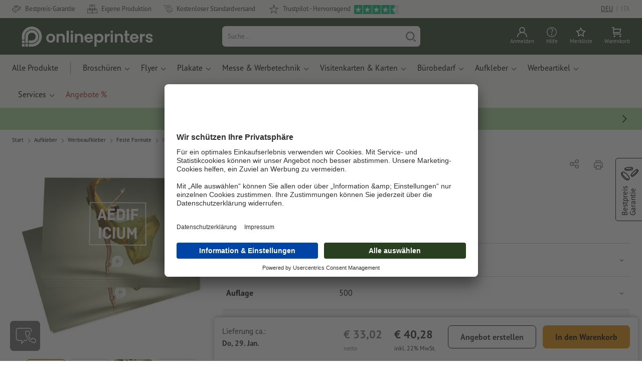

--- FILE ---
content_type: text/html; charset=ISO-8859-1
request_url: https://de.onlineprinters.it/p/werbeaufkleber-din-a8
body_size: 55111
content:
<!---->
    <!DOCTYPE html><html lang="de"><head><base href="https://de.onlineprinters.it/$WS/diedruckerei/websale8_shop-diedruckerei/benutzer/templates/20-aa/"><title>Werbeaufkleber A8 drucken | Onlineprinters</title><meta http-equiv="Content-Type" content="text/html; charset=ISO-8859-1"><meta name="viewport" content="width=device-width, initial-scale=1.0"><meta name="description" content="Werbeaufkleber A8 hochwertig drucken lassen | Vertrauen Sie dem führenden Druckexperten &#10004; Versandkostenfrei &#10004; zertifizierte Qualität &#10004; Individuelles Design"><meta name="copyright" content="Onlineprinters GmbH, WEBSALE AG"><meta http-equiv="imagetoolbar" content="no"><meta http-equiv="language" content="de"><meta name="format-detection" content="telephone=no"><meta property="og:url" content="https://de.onlineprinters.it/p/werbeaufkleber-din-a8"><meta property="og:type" content="website"><meta property="og:title" content="Werbeaufkleber A8 drucken | Onlineprinters"><meta property="og:description" content="Werbeaufkleber A8 hochwertig drucken lassen | Vertrauen Sie dem führenden Druckexperten &#10004; Versandkostenfrei &#10004; zertifizierte Qualität &#10004; Individuelles Design"><meta property="og:image" content="https://de.onlineprinters.it/$WS/diedruckerei/shopdata/media/pim/images/1000x1000/jpg/2c9ceb817bcf365d017c3b17587b0804.jpg"><meta name="thumbnail" content="https://de.onlineprinters.it/$WS/diedruckerei/shopdata/media/pim/images/1000x1000/jpg/2c9ceb817bcf365d017c3b17587b0804.jpg"><meta name="robots" content="index,follow,noodp,noydir"><link rel="canonical" href="https://de.onlineprinters.it/p/werbeaufkleber-din-a8"><link rel="shortcut icon" href="https://de.onlineprinters.it/favicon.ico?x=1" media="(prefers-color-scheme: dark)"><link rel="shortcut icon" href="https://de.onlineprinters.it/favicon.ico?x=1" media="(prefers-color-scheme: light)"><meta http-equiv="expires" content="86400"><link rel="alternate" hreflang="de-IT" href="https://de.onlineprinters.it/p/werbeaufkleber-din-a8">
<link rel="alternate" hreflang="it-CH" href="https://it.onlineprinters.ch/p/adesivi-stampa-offset-a8"><link rel="alternate" hreflang="de-CH" href="https://de.onlineprinters.ch/p/werbeaufkleber-a8"><link rel="alternate" hreflang="de-DE" href="https://www.onlineprinters.de/p/werbeaufkleber-din-a8"><link rel="alternate" hreflang="de-AT" href="https://www.onlineprinters.at/p/werbeaufkleber-din-a8"><link rel="alternate" hreflang="fr-FR" href="https://www.onlineprinters.fr/p/autocollants-offset-a8"><link rel="alternate" hreflang="sv-SE" href="https://www.onlineprinters.se/p/dekaler-offsettryck-a8"><link rel="alternate" hreflang="nl-BE" href="https://nl.onlineprinters.be/p/stickers-offsetdruk-a8"><link rel="alternate" hreflang="fr-CH" href="https://fr.onlineprinters.ch/p/autocollants-offset-a8"><link rel="alternate" hreflang="en-IE" href="https://www.onlineprinters.ie/p/stickers-offset-print-a8"><link rel="alternate" hreflang="nl-NL" href="https://www.onlineprinters.nl/p/stickers-offsetdruk-a8"><link rel="alternate" hreflang="de-LU" href="https://de.onlineprinters.lu/p/werbeaufkleber-a8"><link rel="alternate" hreflang="es-ES" href="https://www.onlineprinters.es/p/adhesivos-a8"><link rel="alternate" hreflang="pl-PL" href="https://www.onlineprinters.pl/p/naklejki-druk-offsetowy-a8"><link rel="alternate" hreflang="da-DK" href="https://www.onlineprinters.dk/p/klistermaerker-offsettryk-a8"><link rel="alternate" hreflang="fr-BE" href="https://fr.onlineprinters.be/p/autocollants-offset-a8"><link rel="alternate" hreflang="fr-LU" href="https://fr.onlineprinters.lu/p/autocollants-offset-a8"><link rel="alternate" hreflang="it-IT" href="https://www.onlineprinters.it/p/adesivi-stampa-offset-a8"><!-- start Incl-InitializeTepfVariables --><script type="text/javascript">
var opWsVars={
aCountryIso                     : '',
addressPhone                    : '',
basketDeleteAllLink             : '/?websale8=diedruckerei.20-aa',
basketOK                        : 'false',
basketPrNames                   : ''.split(';') || [],
basketPrLinks                   : ''.split(',') || [],
bannerTxtReleaseRequired        : "Versand nach 1-2 Arbeitstagen. Wir erwarten daraufhin Ihre Freigabe. Dementsprechend verschieben sich Fertigstellung und Versandübergabe des Auftrags.",
bannerTxtProductionTimeOK       : 'Bei Eingang der Zahlung  und Druckdaten bis <b>#deadline# Uhr</b> starten wir noch heute die Produktion. ',
bannerTxtProductionTimePassed   : "Bei Eingang der Zahlung  und Druckdaten bis <b>#deadline# Uhr</b> des folgenden Arbeitstages starten wir noch am selben Tag mit der Produktion.",
bannerTxtProductionTimeHoliday  : 'Aufgrund eines Feiertags beginnt die Produktion am nächsten Arbeitstag.',
basketPrW2pDocIdDelLink         : [],
catIndex                        : '2c9ceb81997834710199be28ee7a789e',
confirmDeletition               : 'Löschen bestätigen',
countryCode                     : 'IT',
currencySymbol                  : '&euro;',
shopCurrencyISOCode             : 'EUR',
close                           : 'Schließen',
crossSelling                    : false,
crossSellingProduct             : false,
currencyTemplate                : '$price$$whitespace$$currency$',
currencyWhitespace              : ' ',
dateFormatProductionTime        : 'dddd, D. MMMM YYYY',
dateFormatProductionTimeShort   : 'dd, DD. MMM',
dateFormatProductionTimeLong    : 'dd, DD. MMM YYYY',
dateFormatProductionTimeShortDateFns   : "EEEEEE, dd. MMM",
dateFormatProductionTimeLongDateFns    : "EEEEEE, dd. MMM yyyy",
dateFormatProductionTimeOutputDateFns  :"EEEEEE, dd. LLL.",
dateFormatProductionTimeTooltip : 'dddd DD.MM.YY [um] HH [Uhr]',
dateFormatDayMonthYear          : 'DD.MM.YYYY',
deadlineDefaultValue            : '12:00',
decimalSeparator                : ",", //Nicht das AnfÃ¼hrungszeichen Ã„ndern -> im 15er Shop entsteht sonst ''' -> JS-Fehler
defaultDeliveryId               : "-ST-DPD-PAKET-30",
defaultDeliveryName             : 'Standardversand (DPD)',
externalFilesPath				: '/$WS/diedruckerei/shopdata/web/dist/live/external',
imagePath                       : "/$WS/diedruckerei/shopdata/web/images-shops",
insiderRequestToken             : "81ed32b9e40ca7fe58f0ecd9d1b0d3c69d8aa50b2363bf53080a06e70ecee5",
isAlreadyDesigned               : false,
isArtwork                       : false,
isEssentials                    : false,
isPremiumKunde                  : ''=='A',
isNewCustomer                   : true,
isLoggedIn                      : 'false'=='true',
isPimProduct                    : 'false',
kameleoon                       : false,
languageCode                    : 'de',
landingPage                     : '',
loginName                       : ' ',
loginEmail                      : '',
prAreaProduct                   : 'false',
prName                          : 'Werbeaufkleber, A8',
prNumber                        : 'PAKA840AK3500',
productionTimeTimeFormatToday   : "[bis <br>heute] LT [Uhr]",
productionTimeTimeFormatTomorrow  : "[bis <br>morgen] LT [Uhr]",
productChange                   : '',
productLabelBestPrice           : 'Preis-Hit',
productLabelPremium             : 'Premium',
productLabelCarbonNeutral       : 'Klimaneutral',
productLabelTopseller           : 'Topseller',
prodIndex                       : 'PAKA840',
prVatRate                       : '22.00',
reorder                         : '',
searchServiceId                 : 'B1CDE3DE5CFB95951C081B7D3B67102C',
searchLive                      : '01-aa-redesign,01-aa,07-aa,11-aa,15-aa,20-aa,staging-pim',
searchTest                      : '01-aa-redesign,01-aa,07-aa,11-aa,15-aa,20-aa,staging-pim',
sessionId                       : '4401255f04abff8e0a7c90e805cfba1d',
shippingType                    : 'P4',
shopLanguageIETF                : 'de-IT',
shopLanguageHTML                : 'de',
shopLanguage                    : 'DEU',
shopId                          : 'diedruckerei',
sitesWithoutConsentBanner       : 'datenschutzerklärung,impressum,agb,datenschutzerklaerung,datenschutz',
standardShippingDPD             : 'Standardversand (DPD)',
subShopId                       : '20-aa',
suffix22Name                    : 'ws_input_suffix22',
suffix22Value                   : '',
templateName                    : 'ws_product',
testModus                       : 'false'==='true' ? true : false,
thousandSeparator               : ".", //Nicht das AnfÃ¼hrungszeichen Ã„ndern -> im 15er Shop entsteht sonst ''' -> JS-Fehler
trackingShopLanguageCode        : 'de',
trackingShopCountryCode         : 'IT',
uploadPreflightOpDateFormat     : 'DD.MM.YYYY hh:mm',
urlHomepage                     : 'https://de.onlineprinters.it',
userIndex                       : '',
userlikeWidgetKey               : 'd2fc0158eb4d4117bf1da19173684e59ef9dd75be30a4c6a937e5fb4ac15e60a',
userlikeChat                    : true,
utcCorrection                   : '',
versandid                       : '',
voucherNumber                   : '',
voucherDeleteBtn                : 'button_voucher_delete_',
wcUsername                      : "",
wcEmail                         : '',
workingDay                      : 'Arbeitstag(e)',
workingDay1                     : 'Arbeitstag',
workingDay2                     : 'Arbeitstage',
workingDay3                     : '',
wsCharSet                       : 'ISO-8859-1',
wsDateTimeDay                   : '20',
wsDateTimeMonth                 : '01',
wsDateTimeYear                  : '2026',
wsDateTimeHours                 : '18',
wsDateTimeMinutes               : '32',
wsDateTimeSeconds               : '53',
w2pBackendVersionTest           : 'auto',
w2pBackendVersionLive           : 'auto',
w2pDocId                        : '',
globalNumberOfPages             : 'Seitenzahl',
globalPrintRun                  : 'Auflage',
globalMotive                    : 'Motive'
};

(function (vars) {
function getSiteName() {
var siteName=vars.templateName.replace('ws_', '').replace('tpl_', '');
if (['Content_data', 'Default', 'FullWidth', 'Landingpage'].includes(vars.templateName)) {
if ($('link[hreflang="en-GB"]').length) {
siteName=new URL($('link[hreflang="en-GB"]').attr('href')).pathname;
} else if ($('link[hreflang="de-DE"]').length) {
siteName=new URL($('link[hreflang="de-DE"]').attr('href')).pathname;
} else {
siteName=new URL(document.location.href).pathname;
}
}
return siteName;
}
//jquery existiert hier noch nicht, weil es erst spÃ¤ter eingebunden wird.
// deshalb geht $(document).ready() nicht
document.addEventListener('DOMContentLoaded', function (event) {
vars.siteName=getSiteName();
});
})(window.opWsVars);
</script><!-- ende Incl-InitializeTepfVariables --><!-- start Incl-GlobalScriptsAndStyles --><script src="/$WS/diedruckerei/shopdata/shops/libs/jquery/3.5.1/jquery-3.5.1.min.js"></script><script type="text/plain" id="usercentrics-cmp" data-settings-id="rmqZSv8V-" src="https://app.usercentrics.eu/browser-ui/latest/loader.js" async></script><script>
$.ajax({
dataType: "script",
url: "https://app.usercentrics.eu/browser-ui/latest/loader.js",
success: function() {
// Eventhandler uc-consent (wird im Backend von Usercentrics definiert)
$(window).on('uc-consent', function(e) {
const detail=event.detail;
globalObj.helpersObj.log('chat','Consents=', detail);
globalObj.consents.initUsercentrics(e);
if(opWsVars.userlikeChat) {
if (detail.Userlike) {
// Hier den Chat initialisieren
$.ajax({
url: '/$WS/diedruckerei/shopdata/shops/libs/userlike/index.min.js',
dataType: "script",
success: function () {
globalObj.chatObj.startUserLikeChat();
}
});
} else {
if(opWsVars.testModus) console.log('Dem Chat wurde nicht zugestimmt');
}
}
if(opWsVars.kameleoon && detail.Kameleoon) {
kameleoonQueue.push(function() {
if (detail.type !=='implicit') {
if (detail['Kameleoon']) {
Kameleoon.API.Core.enableLegalConsent("BOTH");
} else {
Kameleoon.API.Core.disableLegalConsent("BOTH");
}
}
});
}
// Youtube Banner akzeptiert
if(detail.action=='onUpdateServices' && detail['YouTube Video']) {
modal.setModalGalleryIframeHeight();
}
});
},
error: function() {
console.log('error');
}
});
</script><link rel="preconnect" href="//privacy-proxy.usercentrics.eu"><link rel="preload" href="//privacy-proxy.usercentrics.eu/latest/uc-block.bundle.js" as="script"><script type="application/javascript" src="https://privacy-proxy.usercentrics.eu/latest/uc-block.bundle.js"></script><script>
uc.blockOnly([
'BJz7qNsdj-7', // YouTube is blocked
]);
</script><script defer src="/$WS/diedruckerei/shopdata/shops/libs/moment/2.19.4/moment.min.js"></script><script defer src="/$WS/diedruckerei/shopdata/shops/libs/popper/1.16.1/popper.min.js"></script><script defer src="/$WS/diedruckerei/shopdata/shops/libs/bootstrap/4.5.2/bootstrap.min.js"></script><script defer src="/$WS/diedruckerei/shopdata/shops/libs/clipboard/2.0.11/clipboard.min.js"></script><script src="/$WS/diedruckerei/shopdata/shops/js/bundle-oplib.min.js?v=ae978b0258f7885f" charset="UTF-8"></script><!-- start Incl-GlobalKameleoonScript --><!-- ende Incl-GlobalKameleoonScript --><script defer src="/$WS/diedruckerei/shopdata/shops/js/nobabel/bundle-global-libs.min.js?v=2ef90ffb4bfd5bf2"></script><script defer src="/$WS/diedruckerei/shopdata/shops/libs/moment/2.19.4/locales/de.js" charset="UTF-8"></script><script src="/$WS/diedruckerei/shopdata/shops/js/bundle-global.min.js?v=b38ce98581f310bb" ></script><script>
globalObj.ga4Obj.removeItemLocalStorageGa4(['userIndex']);
</script><link rel="stylesheet" href="/$WS/diedruckerei/shopdata/shops/css/empty.css"><link rel="stylesheet" href="/$WS/diedruckerei/shopdata/shops/css/bundle-global.css?v=1eefdcded1506187" charset="UTF-8"><script>
/*
Holen der Lead-ID aus dem Local Storage oder dem Cookie
Schreiben der Lead-ID in das Suffix21 Feld
*/
function getLeadLocalStorageCookie() {
var cookieNameEQ='guid_'+opWsVars.shopId+'_'+opWsVars.subShopId+'=',
i=0, content, cookiePartArr, cookiePart, guid;
if(localStorage.guid) {
guid=localStorage.getItem('guid');
content='<input type="hidden" name="ws_input_suffix21" value="'+guid+'" autocomplete="off">';
$('form.opidAddressForm').append(content);
return;
} else if(document.cookie.length > 0) {
cookiePartArr=document.cookie.split(';');
for(;i<cookiePartArr.length;i++) {
cookiePart=cookiePartArr[i];
while (cookiePart.charAt(0)==' ') {
cookiePart=cookiePart.substring(1,cookiePart.length);
}
if (cookiePart.indexOf(cookieNameEQ)==0) {
guid=cookiePart.substring(cookieNameEQ.length,cookiePart.length);
content='<input type="hidden" name="ws_input_suffix21" value="'+guid+'">';
$('form.opidAddressForm').append(content);
return;
}
}
}
}
/*
Speichern der Lead-ID aus der URL in den Local Storage des Browsers und in einen Cookie
Verfallen des Cookies: Angaben in Stunden z.B. 8760=1 Jahr
*/
function setLeadLocalStorageCookie() {
var guid=globalObj.helpersObj.getQueryParameter('guid');
if(guid) {
var cookieName='guid_'+opWsVars.shopId+'_'+opWsVars.subShopId,
expires,
date=new Date();
localStorage.setItem('guid',guid);
date.setTime(date.getTime() + (60 * 60 * 1000 * 8760));
expires="expires="+ date.toUTCString();
document.cookie=cookieName + "=" + guid + ";" + expires + ";path=/";
}
}</script><script type="text/javascript">
$(function(){
setLeadLocalStorageCookie();
});
</script><script type="text/javascript">
<!--
var ws_shopid="diedruckerei";
var ws_subshopid="20-aa";
var ws_sid="4401255f04abff8e0a7c90e805cfba1d";
var ws_state="Product";
var ws_page_name="Artikel";
var ws_extid="";
var ws_price_type="net";
var ws_currency="EUR";
var ws_referer="";
var ws_subreferer="";
var ws_http_referer="";
var ws_tp1="";
var ws_tp2="";
var ws_tp3="";
var ws_gclid="";
var ws_test="no";
var ws_login_type="na";
var ws_data_type="advanced";
var ws_cat_name="Aufkleber/Werbeaufkleber/Feste Formate/DIN-Formate";
var ws_cat_index="2c9ceb81997834710199be28ee7a789e";
var ws_prod_name="Werbeaufkleber, A8";
var ws_prod_number="PAKA840AK3500";
var ws_prod_index="PAKA840";
var ws_basket_positions="0";
var ws_basket_mainpositions="0";
var ws_basket_quantities="0";
var ws_basket_mainquantities="0";
var ws_basket=new Array();
var ws_order="no";
//-->
</script>
<script>(function(){var n=window.emos3.defaults;if(!i(n)){n=window.emos3.defaults={}}n.siteid=ws_shopid;n.subsite=ws_subshopid;if(ws_state){var m=ws_shopid+ws_subshopid+ws_state+j("ws_page_name");if(ws_state==="Category"){m+=ws_cat_name}else{if(ws_state==="Product"){m+=ws_cat_name+ws_prod_name}else{if(ws_state==="ProductRecmd"){m+=ws_cat_name+ws_prod_name}else{if(ws_state==="ProductRecmdConfirm"){m+=ws_cat_name+ws_prod_name}else{if(ws_state==="Notify"){m+=ws_notify_msg}else{if(ws_state==="Template"){m+=ws_template_name}else{if(ws_state==="Login"){m+=ws_login_type+ws_login_error}}}}}}}emos3.pageId=m.substring(0,254)}function d(x){try{if(window.decodeURIComponent){try{return window.decodeURIComponent(x.replace(/\+/g,"%20"))}catch(z){return window.unescape(x)}}else{return window.unescape(x)}}catch(y){return x}}function b(B){var A=B.indexOf("?");if(A>=0){B=B.substr(A+1)}var z={};var x=B.split("&");for(var e=0;e<x.length;e++){var y=x[e].split("=");if(y[1]){z[y[0]]=d(y[1])}else{z[y[0]]=""}}return z}function g(J,G,C){try{if(J){var y=[];var z=0;for(var A=1;A<J.length;A++){var I=J[A];var x=[];x[0]=C;x[1]=t(I[1]);x[2]=t(I[2]);var H=Number(I[8]);x[3]=isFinite(H)?H:I[3];x[4]=t(I[5]);x[5]=1;x[6]=t(I[6]);var B=I[9];x[7]=l(C,B,z);x[8]=B;x[9]=A-1;if(B){z++}var F=j("ws_currency");if(F&&F!=="EUR"){var E=u("ws_exchange_rate");if(E){x[3]=Number(x[3])*E}}y.push(x)}G.ec_Event=y}}catch(D){}}function l(x,z,e){if((x==="buy"||x==="c_add")&&z){var y=op_w2p[e];if(typeof y!=="undefined"){return y}}return null}function t(e){return(e)?e:"empty"}function h(E){var x=k("ws_a_zip");var z=k("ws_a_country")+"/"+x.substring(0,1)+"/"+x.substring(0,2)+"/"+k("ws_a_city")+"/"+x;var F=j("ws_currency");var D=u("ws_basket_total");var B=u("ws_delivery_cost");var A=u("ws_payment_cost");var G=u("ws_basket_total_net");var y=u("ws_web2print_cost_net");var e=u("ws_climateneutral_cost_net");if(F&&F!=="EUR"){var C=u("ws_exchange_rate");if(C){D=D*C;B=B*C;A=A*C;G=G*C;y=y*C;e=e*C}}E.billing=[k("ws_order_number"),k("ws_a_number"),z,D,F,k("ws_delivery_name"),B,k("ws_payment_name"),A,G,y,y?"yes":"no",e,e?"yes":"no"]}function j(e){return(typeof window[e]!="undefined")?window[e]:null}function k(e){return(typeof window[e]!="undefined")?window[e]:"na"}function u(e){if(typeof window[e]=="undefined"){return null}var x=Number(window[e]);if(isFinite(x)){return x}else{return null}}function v(y){var e=j("ws_page_name");switch(ws_state){case"Start":y.content=e;break;case"Category":y.content="Shop/"+e+"/"+j("ws_cat_name");break;case"Product":y.content="Shop/"+e+"/"+j("ws_cat_name")+"/"+j("ws_prod_name");var x=["view",j("ws_prod_number"),j("ws_prod_name"),"0.00",j("ws_cat_name"),"1"];var z=j("ws_prod_index");if(z){x.push(z)}y.ec_Event=[x];break;case"Basket":y.content="Shop/"+e;if(window.ws_order==="yes"){y.content="Shop/"+e;y.orderProcess="0_"+e}break;case"Address":y.content="Service/"+e;if(window.ws_order==="yes"){y.orderProcess="1_0_"+e;y.content="Shop/Kaufprozess/"+e}break;case"DelivAddress":y.content="Service/"+e;if(window.ws_order==="yes"){y.orderProcess="1_1_"+e;y.content="Shop/Kaufprozess/"+e}break;case"PayDeliv":y.content="Service/"+e;if(window.ws_order==="yes"){y.orderProcess="2_"+e;y.content="Shop/Kaufprozess/"+e}break;case"Conditions":y.content="Service/"+e;if(window.ws_order==="yes"){y.orderProcess="3_"+e;y.content="Shop/Kaufprozess/"+e}break;case"PlaceOrder":y.content="Service/"+e;if(window.ws_order==="yes"){y.orderProcess="4_"+e;y.content="Shop/Kaufprozess/"+e}break;case"Confirm":y.content="Service/"+e;if(window.ws_order==="yes"){y.orderProcess="5_"+e;y.content="Shop/Kaufprozess/"+e;g(window.ws_basket,y,"buy");h(y)}break;case"ProductRecmd":y.content="Shop/"+e+"/Formular/"+j("ws_cat_name")+"/"+j("ws_prod_name");break;case"ProductRecmdConfirm":y.content="Shop/"+e+"/Ergebnis/"+j("ws_cat_name")+"/"+j("ws_prod_name");break;case"Voucher":y.content="Shop/"+e;break;case"MemoList":y.content="Shop/"+e;break;case"PrintConfirm":y.content="Shop/Kaufprozess/"+e;break;case"Search":y.content="Shop/"+e;if((typeof(window.ws_search_phrase)!="undefined")&&(typeof(window.ws_search_results)!="undefined")){y.search=[window.ws_search_phrase,window.ws_search_results]}break;case"DirectOrder":y.content="Shop/"+e;break;case"Login":y.content="Shop/Login/"+e;break;case"UserAccount":case"OrderHistory":case"Logout":y.content="Service/"+e;break;case"Notify":y.content="Info/"+e;if(typeof(window.ws_notify_msg)=="string"){y.notify=window.ws_notify_msg.substring(0,127)}break;case"Template":y.content="Info/"+e+"/"+window.ws_template_name;if(window.em_ignore){emos3.config.EMOS_DO_NOT_TRACK=true}break;case"AddBasket":y.content="Shop/"+e;g(window.ws_add_basket,y,"c_add");break;case"DelBasket":y.content="Shop/"+e;g(window.ws_del_basket,y,"c_rmv");break;default:y.content="Unknown/"+ws_state+"/"+e}}function r(A){try{if(!A){return"http://unknown"}if(A.substr(0,4)!=="http"){A="http://"+A}var x=A.split("/");if(x.length>3){x.length=3}A=x.join("/");var B=A.indexOf("?");if(B>=0){A=A.substring(0,B)}var z=A.indexOf("#");if(z>=0){A=A.substring(0,z)}}catch(y){}return A.substring(0,127)}function o(e){if(typeof(ws_emcs0)=="string"){e.crossData=[ws_emcs0,ws_emcs1,ws_emcs2i,ws_emcs3i,ws_emcs2,ws_emcs3]}}function i(e){return typeof e==="object"&&e!==null}function w(e){var x=window.emosCustomProperties;if(i(x)){for(var y in x){if(x.hasOwnProperty(y)){e[y]=x[y]}}}}function q(z,x,D){var C=(window.ws_http_referer)?window.ws_http_referer:null;var e=(window.ws_affiliate_provider)?window.ws_affiliate_provider:null;x.customReferrer=C;var A=r(C);var y=null;if(ws_tp1){y=ws_tp1}else{if(D.emsrc){y=D.emsrc}}if(window.ws_referer||e||window.ws_gclid){var B;if(window.ws_referer){if(window.ws_subreferer){B=window.ws_referer+"/"+window.ws_subreferer}else{B=window.ws_referer}if(e){B="Affiliate/"+B+"/"+e}}else{if(e){B="Affiliate/"+e}else{if(window.ws_gclid){if(!y){y="kw"}if(y==="kw"){B="google auto tagging"}}}}if(y==="kw"){x.cookie={adword:B,ref:A,source:y};if(window.ws_gclid){x.cookie.gclid=window.ws_gclid}z.source=y;if(ws_tp2&&ws_tp1==="kw"){x.cookie.amktid=ws_tp2}}else{if(y==="nl"){x.cookie={news:B,source:y};z.source=y;if(ws_tp2){x.cookie.newsmid=ws_tp2}if(ws_tp3){z.newsuid=ws_tp3}}else{x.cookie={campaign:B,ref:A,source:"cp"};z.source="cp"}}if(D.empid){x.cookie.empid=D.empid}if(D.empcode){x.cookie.empcode=D.empcode}if(D.empcode2){x.cookie.empcode2=D.empcode2}}}if(typeof(window.ws_shopid)!="undefined"){var a={config:{customMktDetect:true}};var f;try{f=b(top.location.search)}catch(s){f=b(location.search)}v(a);q(a,a.config,f);o(a.config);w(a);if(typeof(window.ws_login_type)!="undefined"){a.wsLog=window.ws_login_type}var c=j("ws_currency");if(c&&c!=="EUR"){var p=u("ws_exchange_rate");if(p){a.currency=[c,p]}}window.emos3.send(a)}})();</script><!-- Start Incl-GTMDataLayer --><script type="text/javascript" async>
var op_prod_number='PAKA840AK3500';
var op_voucher_value='-0,00';
if (typeof(ws_template_name)==='undefined') { var ws_template_name=''; }
if (typeof(ws_cat_index)==='undefined') { var ws_cat_index=''; }
if (typeof(ws_cat_name)==='undefined') { var ws_cat_name=''; }
if (typeof(ws_prod_index)==='undefined') { var ws_prod_index=''; }
if (typeof(ws_prod_number)==='undefined') { var ws_prod_number=''; }
if (typeof(op_prod_number)==='undefined') { var op_prod_number=''; }
if (typeof(ws_basket_total_net)==='undefined') { var ws_basket_total_net=''; }
if (typeof(ws_basket_subtotal_net)==='undefined') { var ws_basket_subtotal_net=''; }
if (typeof(ws_currency)==='undefined') { var ws_currency=''; }
if (typeof(ws_order_number)==='undefined') { var ws_order_number=''; }
if (typeof(ws_login_type)==='undefined') { var ws_login_type=''; }
if (typeof(ws_basket)==='undefined') { var ws_basket=[]; }
if (typeof(ws_add_basket)==='undefined') { var ws_add_basket=[]; }
if (typeof(ws_basket[1])==='undefined') { ws_basket[1]=[]; }
if (typeof(ws_add_basket[1])==='undefined') { ws_add_basket[1]=[]; }
if (typeof(basket_prod_index)==='undefined') { var basket_prod_index=''; }
if (typeof(basket_add_prod_index)==='undefined') { var basket_add_prod_index=''; }
if (typeof(finalEncodedEmailAddress)==='undefined') { var finalEncodedEmailAddress=''; }
if (typeof(ws_add_basket_subtotal)==='undefined') { var ws_add_basket_subtotal=''; }
if (typeof(op_w2p)==='undefined') { var op_w2p=''; }
if (typeof(op_voucher_value)==='undefined') { var op_voucher_value=''; }
if (typeof(op_preflight_uploader_status)==='undefined') { var op_preflight_uploader_status=''; }
if (typeof(op_preflight_uploader_order_number)==='undefined') { var op_preflight_uploader_order_number=''; }
if (typeof(op_preflight_uploader_access_point)==='undefined') { var op_preflight_uploader_access_point=''; }
var array_basket_exists="ws_basket";
if (typeof window[array_basket_exists]=="object") {
if (typeof(ws_basket[1][6])		!='undefined') {
var basket_prod_index=ws_basket[1][6];
basket_prod_index=basket_prod_index.substr(0,3);
}
}
var array_add_basket_exists="ws_add_basket";
if (typeof window[array_add_basket_exists]=="object") {;
if ( typeof(ws_add_basket[1][6]) !=='undefined' ) {
var basket_add_prod_index=ws_add_basket[1][6];
basket_add_prod_index=basket_add_prod_index.substr(0,3);
}
}
var oderFunnelStates=['Address', 'PayDeliv', 'PlaceOrder', 'Confirm'];
var ws_customer_type;

if ( ws_login_type !=='login' && ws_login_type !=='register' && oderFunnelStates.indexOf(ws_state) > -1 ){
ws_customer_type='gast';
} else {
ws_customer_type=ws_login_type;
}
dataLayer=[{
'op_date': new Date(),
'tm_w2p' : op_w2p,
'tm_subshopid' : ws_subshopid,																						
'tm_page_name': ws_page_name,																						
'tm_template_name' : ws_template_name,																				
'tm_cat_index' : ws_cat_index,																						
'tm_cat_name' : ws_cat_name,																						
'tm_prod_index' : ws_prod_index,																					
'tm_prod_number' : op_prod_number,																					
'tm_state' : ws_state,																								
'tm_basket_total_net' : ws_basket_total_net,																		
'tm_currency' : ws_currency,																						
'tm_order_number' : ws_order_number,																				
'tm_login_type' : ws_login_type,																					
'tm_customer_type' : ws_customer_type,																				
'tm_basket_prod_number' : ws_basket[1][1],																			
'tm_basket_cat_name' : ws_basket[1][5],																				
'tm_basket_prod_index' : ws_basket[1][6],																			
'tm_add_basket_prod_number' : ws_add_basket[1][1],																	
'tm_add_basket_prod_index' : ws_add_basket[1][6],																	
'tm_email': finalEncodedEmailAddress,																				
'tm_add_basket_subtotal': ws_add_basket_subtotal,																																			
'tm_voucher_value': op_voucher_value,                                                                               
'regUser': 'false',
'campaign': '',
'transactionId': ws_order_number,
'transactionAffiliation': ws_login_type,
'transactionTotal': ws_basket_total_net,
'transactionCurrency': ws_currency,
'transactionProducts': [{
'sku': ws_basket[1][1],
'name': ws_basket[1][2],
'category': basket_prod_index,
'price': ws_basket_subtotal_net,
'quantity': 1,
'currency': ws_currency
}],
'preflightUploader': [{
'tm_preflight_uploader_status' : op_preflight_uploader_status,
'tm_preflight_uploader_order_number' : op_preflight_uploader_order_number,
'tm_preflight_uploader_access_point' : op_preflight_uploader_access_point
}]
}];
productNumberLayer=[];
setPriceLayer=[];
</script><!-- Ende Incl-GTMDataLayer --><script src="/$WS/diedruckerei/shopdata/shops/libs/selectric/1.13.0/selectric/jquery.selectric.min.js"></script><style>
.d-20-aa-block{
display: block!important;
}
.d-20-aa-inline{
display: inline!important;
}
.d-20-aa-inline-block{
display: inline-block!important;
}
.d-20-aa-flex{
display: flex!important;
}
.d-20-aa-inline-flex{
display: inline-flex!important;
}</style><script>$(function(){$('body').addClass('shop-20-aa liveModus')});</script><script>
globalObj.uCircumflex='\u00FB';
</script><!-- ende Incl-GlobalScriptsAndStyles --><script src="/$WS/diedruckerei/shopdata/shops/js/bundle-product.min.js?v=1100a470e769de34"></script><link rel="stylesheet" href="/$WS/diedruckerei/shopdata/shops/css/bundle-product.css?v=6a1f901996c1ee4d">
<!-- start Incl-TestScriptsAndStyles --><!-- ende Incl-TestScriptsAndStyles. --><script>
productPageObj.productRules.rulesPIM=[{"comment":"Bei Reorder, Corporate und W2P: Datencheck, Falzung, Seitenzahl, usw. sperren","ruleKey":"productRuleAll1","source":"pimRules","scenario":["reorder","w2pCorporate","w2pStandard"],"action":"disableRow","target":["mountingHoles","orientation","numberOfSheets","datacheck","printColor","fold","colors","colorSpaceInnerPart","colorSpaceCover","window","format","caseColor","hemstitch","innerPart","contourCut","motive","numberOfPages","specialFormat","cuttingDieNumber","cuttingDieID","cover","finishing","finishingInnerPart","finishingCover","additionalCover","material","designPosition"]},{"comment":"W2P Datencheck und Reorder Datencheck zurücksetzen","ruleKey":"productRuleAll2","source":"pimRules","scenario":["reorder","w2pStandard"],"action":"autoSelectOption","target":["ZXXXXX2DD00___"],"target2":["datacheck"]},{"comment":"Bei Corporate zusätzlich sperren: Papier, Stanzkontur, Umschlag, Seitenzahl, usw.","ruleKey":"productRuleAll3","source":"pimRules","scenario":["w2pCorporate"],"action":"disableRow","target":["paperFinish","orientation","numberOfSheets","designServices","printColor","cornerRounding","colors","colorSpaceInnerPart","colorSpaceCover","window","caseColor","innerPart","shipping","motive","paperType","back","numberOfPages","tieDownSet","cuttingDieNumber","cuttingDieID","stampPad","finishing","finishingInnerPart","finishingCover","calendar","punchedHoles","bundling","blankEnvelopes","printTechnology","material","processing"]}];
</script><script>
// Globale Variablen - Start
productPageObj.prProdIndex='PAKA840';
productPageObj.prVZusatz04='';
productPageObj.globalAmount='Menge';
productPageObj.globalPrintRun='Auflage';
productPageObj.globalColor='Farbe';
productPageObj.prTextilPrintAreaError='Bitte wählen Sie mind. eine der folgenden Optionen aus.';
productPageObj.productConfigSizesAlertText='Bitte verteilen Sie die Menge der Artikel auf Ihre gewünschten Größen.';
productPageObj.exampleProductConfigSizesAlertText='Bitte wählen Sie mindestens eine Größe aus.';
productPageObj.delivererListAlertText='Das Lieferdatum hat sich geändert.';
productPageObj.productConfigW2PErrorAlertText1='Bitte gestalten Sie Ihre Werbeaufkleber, A8';
productPageObj.productConfigW2PErrorAlertText2='Gestaltung für diese Produktkonfiguration nicht möglich.';
productPageObj.productConfigW2PErrorAlertText3='Bitte Format wählen';
productPageObj.btProductAddToBasketAjax='button_ws_product_addtobasket_ajax';
productPageObj.wsBasketLink='https://de.onlineprinters.it/?websale8=diedruckerei.20-aa';
productPageObj.modalReorderHeadline='Einige Produktoptionen sind nicht mehr verfügbar';
productPageObj.modalDiscardReorderHeadline='Entschuldigung, Ihre Bestellung kann leider nicht durchgeführt werden.';
productPageObj.modalDiscardW2PHeadline='Gestaltung verwerfen';
productPageObj.modalReorderDistributionHeadline='Bitte überprüfen Sie Ihre Verteilung';
productPageObj.configurationCopiedToClipboard='Die Konfiguration wurde erfolgreich in die Zwischenablage kopiert.';
productPageObj.color='Farbe';
productPageObj.mattCoatedPaperWaterBasedVarnish='Bei Verwendung eines matt gestrichenen Papiers als Umschlag empfehlen wir die Lackierung mit Dispersionslack. Dies verhindert einen unerwünschten Farbabrieb. Sollten Sie die Broschüren außen beschriften oder bestempeln wollen, können Sie diese Option natürlich auch abwählen.';
productPageObj.reorder.warningText='Die gelb markierten Produktoptionen haben sich geändert oder sind nicht mehr verfügbar. Bitte treffen Sie eine neue Auswahl.';
productPageObj.basketPos='';
productPageObj.sampleProduct=false;
productPageObj.showMore='Mehr anzeigen';
productPageObj.showLess='Weniger anzeigen';
productPageObj.delivererHideIds='';
productPageObj.weightingCostValue='50';
productPageObj.weightingTimeValue='3';
productPageObj.bonusCostValue='30';
productPageObj.bonusTimeValue='1';
globalObj.w2pObj.docIdHex='';
productPageObj.addToMemolistSuccessText='Ihr Produkt wurde erfolgreich auf der Merkliste hinterlegt. Die Versandart wird dabei auf Standard gesetzt.';
productPageObj.isMailingService=false;
productPageObj.personalizedProduct=false;
productPageObj.artworkProduct=true;
productPageObj.wasSplit=false;
productPageObj.delivererListObj.deliveryChanged=false;

productPageObj.useNewProductRules=true;
productPageObj.essentialsProduct=false;
// Globale Variablen - Ende
$(function(){

productPageObj.setSlickSliderProductColor([], 'normal');

localStorage.removeItem('w2pParams');

if(!opWsVars.reorder && !opWsVars.w2pDocId) {
globalObj.helpersObj.log('ajax', '%cAjax Zug startet ueber Default PDP', 'color:#00ff00');

productPageObj.reorder.showNotPossibleReorderModal();
productPageObj.initialStartAjaxOrder=true;
productPageObj.startAjaxOrder('default', 'init');
}
if(opWsVars.w2pDocId) {
globalObj.helpersObj.log('ajax', '%cAjax Zug startet ueber W2P PDP', 'color:#00ff00');
productPageObj.startAjaxOrder('w2p', 'init');
}
});
$(window).on('load', function() {
productPageObj.productFormAbsoluteHeightFix();
});
$(document).on("ws_AJAXPRStart", function() {
globalObj.preloaderLayer.open();
globalObj.ga4Obj.countAjaxCall=0;

});

$(document).on('ws_AJAXPRResponseSuccess', function(xhr){
var selectedVariantProductColor;
productPageObj.initialStartAjaxOrder=false;
//globalObj.helpersObj.log('ajax','xhr=',xhr);
productPageObj.initProductConfiguration();
productPageObj.showMoreGetImageSize();
productPageObj.initProductImageSlider();
globalObj.updateWeight();
if(!productPageObj.showNewBadge && !opWsVars.isEssentials) productPageObj.setAllInputLabels();
globalObj.preloaderLayer.close(); 
productPageObj.hideZeroPrice();
productPageObj.fillWeightToolTip();
productPageObj.formatSoldOutDate();
productPageObj.delivererListObj.setDirectDeliveryCheckBox();
productPageObj.delivererListObj.setDirectDeliveryCheckedState();
productPageObj.delivererListObj.showHideDirectDelivery('opidDirectDeliveryCheckbox');
if(productPageObj.toCollapse) {
$.each($('.opidProductConfigItemContent'), function() {
$(this).collapse('hide');
productPageObj.toCollapse=false;
});
}
globalObj.helpersObj.log('reorder','ws_AJAXPRResponseSuccess(): productPageObj.isProdConf=', productPageObj.isProdConf);
globalObj.helpersObj.log('reorder','ws_AJAXPRResponseSuccess(): productPageObj.isAddOpt=', productPageObj.isAddOpt);
globalObj.helpersObj.log('reorder','ws_AJAXPRResponseSuccess(): productPageObj.isNormalVariantChange=', productPageObj.isNormalVariantChange);
globalObj.helpersObj.log('reorder','ws_AJAXPRResponseSuccess(): productPageObj.isNormalVariantChangeClick=', productPageObj.isNormalVariantChangeClick);
globalObj.helpersObj.log('reorder','ws_AJAXPRResponseSuccess(): productPageObj.isDelivererListTileVariantChange=', productPageObj.isDelivererListTileVariantChange);
globalObj.helpersObj.log('reorder','ws_AJAXPRResponseSuccess(): productPageObj.isSelectFirstNotDisabledOptionAjax=', productPageObj.isSelectFirstNotDisabledOptionAjax);
globalObj.helpersObj.log('reorder','ws_AJAXPRResponseSuccess(): productPageObj.isLast=', productPageObj.isLast);
globalObj.helpersObj.log('reorder','ws_AJAXPRResponseSuccess(): productPageObj.isResetToFirstOptionPIM=', productPageObj.isResetToFirstOptionPIM);
globalObj.helpersObj.log('reorder','ws_AJAXPRResponseSuccess(): productPageObj.isSelectOptionPIM=', productPageObj.isSelectOptionPIM);
globalObj.helpersObj.log('reorder','ws_AJAXPRResponseSuccess(): productPageObj.isProductRules=', productPageObj.isProductRules);
globalObj.helpersObj.log('reorder','ws_AJAXPRResponseSuccess(): productPageObj.isW2PVariantChange=', productPageObj.isW2PVariantChange);
globalObj.helpersObj.log('reorder','ws_AJAXPRResponseSuccess(): productPageObj.isEssentials=', productPageObj.isEssentials);
if(!opWsVars.reorder && !opWsVars.w2pDocId) {
if(productPageObj.isNormalVariantChange){
productPageObj.wasSplit=false;
productPageObj.updateAjaxOrderArr();
selectedVariantProductColor=productPageObj.getSelectedVariantProductColor('normal');
productPageObj.setSlickSliderProductColor(selectedVariantProductColor, 'normal');

productPageObj.soldOut=false;
return;
}
if(productPageObj.isNormalVariantChangeClick){
if(productPageObj.w2pOpenConfigurator) {
// nach Wechsel von Designservice Konfigurator Ã¶ffnen
globalObj.w2pObj.w2pCallConfigurator('init');
globalObj.w2pObj.setW2pShopParamsLocalStorage();
}
productPageObj.ajaxOrder.wasClicked=true;
globalObj.helpersObj.log('ajax', '%cAjax Zug startet ueber isNormalVariantChangeClick PDP', 'color:#00ff00');
productPageObj.startAjaxOrder('default','init');
selectedVariantProductColor=productPageObj.getSelectedVariantProductColor('normal');
productPageObj.setSlickSliderProductColor(selectedVariantProductColor, 'normal');

productPageObj.soldOut=false;
if(opWsVars.isEssentials) productPageObj.essentialsObj.setEssentialsProductionTime=false;
return;
}
if (productPageObj.isSelectFirstNotDisabledOptionAjax) {
if(!productPageObj.soldOut) productPageObj.initDisabledTile();
selectedVariantProductColor=productPageObj.getSelectedVariantProductColor('normal');
productPageObj.setSlickSliderProductColor(selectedVariantProductColor, 'normal');

return;
}
if(productPageObj.isDelivererListTileVariantChange) {
productPageObj.productRules.startProductRules('ajax');
return;
}
// Kommt aus den ProductRules
if(productPageObj.isProductRules) {
productPageObj.productRules.startProductRules('ajax');
return;
}
// Komme aus Konfigurator / Gestaltung abgebrochen (keine DocId)
if(productPageObj.isW2PVariantChange) {
productPageObj.updateAjaxOrderArr();
return;
}
// Kommt aus Essentials
if(productPageObj.isEssentials) {
if(opWsVars.isEssentials) productPageObj.essentialsObj.essentialsAjax();
return;
}
}
// Reorder
if(opWsVars.reorder) {
if (productPageObj.isSelectFirstNotDisabledOptionAjax) {
globalObj.deliveryTimeObj.startDeliveryTime();
return;
}
if(productPageObj.isSelectOptionPIM){
globalObj.deliveryTimeObj.startDeliveryTime();
}
if(opWsVars.productChange) {
productPageObj.productRules.startProductRules('ajax');
}
if(!opWsVars.productChange) {
// Setzt die Varianten der Produktkonfiguration nach AJAX und auch die der Zusatzoption aber nur den ersten Aufruf
if (productPageObj.isProdConf) {
productPageObj.reorder.setAjaxSuccessProdConf();
productPageObj.reorder.checkAllProdConfAndAddOptArrLength();
return;
}
// Setzt die Varianten der Zusatzoptionen nach AJAX und triggert die Warning-Formatierung
if (productPageObj.isAddOpt) {
productPageObj.reorder.setAjaxSuccessAddOpt();
return;
}
// Setzt die Fehlermeldungen wieder nach einem normalen Variantenwechsel
if (productPageObj.isNormalVariantChange) {
productPageObj.wasSplit=false;
productPageObj.reorder.checkAllProdConfAndAddOptArrLength();
selectedVariantProductColor=productPageObj.getSelectedVariantProductColor('normal');
productPageObj.setSlickSliderProductColor(selectedVariantProductColor, 'normal');
productPageObj.productRules.startProductRules('ajax');
return;
}
// Setzt die Fehlermeldungen wieder nach einem normalen Variantenwechsel
if (productPageObj.isNormalVariantChangeClick) {
productPageObj.ajaxOrder.wasClicked=true;
globalObj.helpersObj.log('ajax', '%cAjax Zug startet ueber Reorder isNormalVariantChangeClick PDP', 'color:#00ff00');
productPageObj.startAjaxOrder('default','init');
productPageObj.reorder.checkAllProdConfAndAddOptArrLength();
selectedVariantProductColor=productPageObj.getSelectedVariantProductColor('normal');
productPageObj.setSlickSliderProductColor(selectedVariantProductColor, 'normal');
return;
}
// Setzt die Fehlermeldungen wieder nach einem Variantenwechsel Ã¼ber die Lieferzeitenkachel
if (productPageObj.isDelivererListTileVariantChange) {
productPageObj.reorder.checkAllProdConfAndAddOptArrLength();
productPageObj.productRules.startProductRules('ajax');
return;
}
// Immer die Letzten AJAXSuccess Aktionen | Danach darf kein AJAX mehr gefeuert werden!!
// OPSHP-46: Productrules: Konzept&Dateneruierung
if (productPageObj.isLast) {
productPageObj.updateAjaxOrderArr();
return;
}
// Erste Kachel ausgegraut und aktiv suche nÃ¤chst mÃ¶gliche Kachel z.B. automatischer wechsel bei Reorder - SoldOut
if (productPageObj.isSelectFirstNotDisabledOptionAjax) {
productPageObj.reorder.startAddFuncReorder();
selectedVariantProductColor=productPageObj.getSelectedVariantProductColor('normal');
productPageObj.setSlickSliderProductColor(selectedVariantProductColor, 'normal');
return;
}
// Kommt aus den ProductRules
if(productPageObj.isProductRules) {
productPageObj.productRules.startProductRules('ajax');
return;
}
// Kommt aus Essentials
if(productPageObj.isEssentials) {
if(opWsVars.isEssentials) productPageObj.essentialsObj.essentialsAjax();
return;
}
}
}
// W2P
if(opWsVars.w2pDocId) {
if (productPageObj.isSelectFirstNotDisabledOptionAjax) {
return;
}
if(productPageObj.isNormalVariantChange) {
productPageObj.wasSplit=false;
productPageObj.productRules.startProductRules('ajax');
return;
}
if(productPageObj.isNormalVariantChangeClick) {
productPageObj.ajaxOrder.wasClicked=true;
globalObj.helpersObj.log('ajax', '%cAjax Zug startet ueber W2P isNormalVariantChangeClick PDP', 'color:#00ff00');
productPageObj.startAjaxOrder('default','init');
return;
}
if (productPageObj.isDelivererListTileVariantChange) {
productPageObj.productRules.startProductRules('ajax');
}
if(productPageObj.isSelectOptionPIM){
productPageObj.updateAjaxOrderArr();
return;
}
if(productPageObj.isW2PVariantChange) {
productPageObj.updateAjaxOrderArr();
return;
}
if (productPageObj.isLast) {
productPageObj.updateAjaxOrderArr();
return;
}
// Kommt aus den ProductRules
if(productPageObj.isProductRules) {
productPageObj.productRules.startProductRules('ajax');
return;
}
// Kommt aus Essentials
if(productPageObj.isEssentials) {
if(opWsVars.isEssentials) productPageObj.essentialsObj.essentialsAjax();
return;
}
}
// Interpolation
if(productPageObj.isInterpolation){
if(!opWsVars.productChange) {
productPageObj.interpolation.setMinQuantityFreeQuantity();
}
}
});

$(document).on("ws_AJAXPRResponseSuccess", function() {

});
$(document).on('click', '.opidAddToCart, .opidTakeOver, .opidGenerateQuoteProductBtn', function(){

globalObj.fillExtraInput10('product');
globalObj.hasError=[];
globalObj.w2pObj.w2pErrorHandling();
productPageObj.interpolation.freeQuantityInputErrorCheck();

productPageObj.extraInput1='';
productPageObj.w2pTypeTrackingObj.startW2pTypeTracking();
if($(this).hasClass('opidTakeOver')) {
if(globalObj.hasError.length !==0) return;
globalObj.ga4Obj.changeProductItemLS();
$('.opidProductForm').submit();
}
if($(this).hasClass('opidOpenQuoteLoginModal')) {
if(globalObj.hasError.length !==0) return;
globalObj.modalLoginObj.startModalLogin('quotes');
}
});
$(document).on('mousedown', '.opidAddToCart', function(){
productPageObj.addBasketMouseDown=true;
});
$(document).on("ws_AJAXaddToBasketResponseSuccess", function(){

});

$(document).on('click', '.opidExampleProductConfigTile', function(){
if (!$(this).hasClass('active')) {
productPageObj.triggerVariantChangeAjax('isNormalVariantChange');
}
});

$(document).on('click', '.opidToMemoListButton', function(){
window.location.href='https://de.onlineprinters.it/?websale8=diedruckerei.20-aa&type=memolist';
});
</script>
<!-- start Incl-GlobalGoogleTagManagerScript --><script>
(function(w,d,s,l,i){w[l]=w[l]||[];w[l].push({'gtm.start':new Date().getTime(),event:'gtm.js'});var f=d.getElementsByTagName(s)[0],j=d
.createElement(s),dl=l!='dataLayer'?'&l='+l:'';j.async=true;j.src='https://de.onlineprinters.it/insights/gtm.js?id='+i+dl;f.parentNode
.insertBefore(j,f);})(window,document,'script','dataLayer','GTM-MLQB4BL');
</script><script>
window.dataLayer=window.dataLayer || [];
function gtag(){ dataLayer.push(arguments); }
//OPWEB-4057 Implementierung Google Consent Mode v2
gtag('consent', 'default', {
ad_storage: 'denied',
ad_user_data: 'denied',
ad_personalization: 'denied',
analytics_storage: 'denied',
wait_for_update: 2000 // milliseconds to wait for update
});
gtag('js', new Date());
</script><script>
window.uetq=window.uetq || [];
window.uetq.push('consent', 'default', {
'ad_storage': 'denied'
});
window.uetq2=window.uetq2 || [];
window.uetq2.push('consent', 'default', {
'ad_storage': 'denied'
});
</script><!-- ende Incl-GlobalGoogleTagManagerScript --></head><body class="op ws_product  pim-product">
<noscript><iframe src="https://www.googletagmanager.com/ns.html?id=GTM-MLQB4BL" height="0" width="0" style="display:none;visibility:hidden"></iframe></noscript><script>
var op_crossSelling=[], op_crossSellingSource=[];

op_crossSelling.push(false);
op_crossSellingSource.push(undefined);
</script><script>
productPageObj.delivererListObj.directDelivery=false;
</script><script>
globalObj.w2pObj.isAlreadyDesigned=false;
globalObj.w2pObj.isW2PCorporate=false;
globalObj.w2pObj.isW2PStandard=false;
</script><span id="initLogicAjax" class="opidInitLogicAjax"><!-- supplier DEU / DEU --><!-- supplier DEU / DEU --><script>
productPageObj.selectedVariantImage='';
</script><script>
globalObj.w2pObj.prLinkW2P='https://de.onlineprinters.it/p/werbeaufkleber-din-a8?depvar_index_setparent=%3cPAKA840%3e%3cPAKA840.AK3...500%3e&amp;depvar_index_set_1=%3cZXXXXX2D%3e%3cZXXXXX2DD00%3e&amp;depvar_index_set_2=%3cZ7AFFA3Y%3e%3cZ7AFFA3YY34%3e';
globalObj.w2pObj.areaProductWidth='ws_areaproduct_width_PAKA840';
globalObj.w2pObj.areaProductHeight='"ws_areaproduct_length_PAKA840';
globalObj.w2pObj.w2pDocId='';
globalObj.w2pObj.w2pOptions.displayName=$('<textarea />').html("Werbeaufkleber, A8").text();

productPageObj.labelprintObj.prRpdeOk=false;
productPageObj.setLink='https://de.onlineprinters.it/p/werbeaufkleber-din-a8?depvar_index_setparent=%3cPAKA840%3e%3cPAKA840.AK3...500%3e&amp;depvar_index_set_1=%3cZXXXXX2D%3e%3cZXXXXX2DD00%3e&amp;depvar_index_set_2=%3cZ7AFFA3Y%3e%3cZ7AFFA3YY34%3e';
productPageObj.prPrice='33.02';

productPageObj.countryOfProduction='DEU';
productPageObj.countryDelivery='ITA';
$(function(){
var arrayIndex=0;
globalObj.w2pObj.checkAndSetLocalStorageSID(arrayIndex, '4401255f04abff8e0a7c90e805cfba1d');
});
</script></span><div class="opidNormalHeader">
<!-- start Incl-Header --><!-- A-UserSubTotalDiscount: 0 --><!-- A-ProductDependendDiscountRateList:  -->   <a href="#main" class="skipToMainContentLink opidScrollTo">Zum Hauptinhalt springen</a><header class="header opidHeader" data-threshold="300" data-sticky="false"><script>
if (!globalObj.isMobile('breakpoint-xl')) {
$('.opidHeader').addClass('headerDesktop');
}</script><div class="headerMeta" aria-label="Meta Navigation"><div class="container-fluid container-xl h-100"><div class="row h-100 align-items-center"><div class="col-auto mr-auto"><ul class="headerMetaUsps"><li class="headerMetaUspsItem"><svg class="headerMetaUspsIcon icon iconDelivery"><use href="/$WS/diedruckerei/shopdata/web/images-shops/shops/icons/global.svg#icon-best-price"></use></svg>Bestpreis-Garantie
</li><li class="headerMetaUspsItem"><svg class="headerMetaUspsIcon icon"><use href="/$WS/diedruckerei/shopdata/web/images-shops/shops/icons/global.svg#icon-production"></use></svg>Eigene Produktion
</li><li class="headerMetaUspsItem"><svg class="headerMetaUspsIcon icon iconDelivery"><use href="/$WS/diedruckerei/shopdata/web/images-shops/shops/icons/global.svg#icon-delivery"></use></svg>Kostenloser Standardversand
</li><!-- start Incl-TrustPilotLogic --><!-- TrustScore: 4.4 -->
<!-- ende Incl-TrustPilotLogic --><li class="headerMetaUspsItem"><svg class="headerMetaUspsIcon icon"><use href="/$WS/diedruckerei/shopdata/web/images-shops/shops/icons/global.svg#icon-star-rate"></use></svg>Trustpilot - Hervorragend<img class="pl-2" src="https://images-static.trustpilot.com/api/stars/4.5/128x24.png" width="96" height="18" alt="Trustpilot"/></li></ul></div><div class="col-auto"><ul class="headerMetaUsps"><li class="headerMetaUspsItem opidHeaderMetaPhone d-none"><svg class="headerMetaUspsIcon icon"><use href="/$WS/diedruckerei/shopdata/web/images-shops/shops/icons/global.svg#icon-16-phone"></use></svg><strong>800-141008</strong> (Mo-Fr 8-18:00)
</li><li class="headerMetaUspsItem"><button type="button" class="d-none opidHeaderMetaChat"><svg class="headerMetaUspsIcon icon"><use href="/$WS/diedruckerei/shopdata/web/images-shops/shops/icons/global.svg#icon-chat-bubble"></use></svg><strong>Live Chat</strong></button></li><li class="headerMetaUspsItem ml-5 d-none d-md-inline-block"><span class="headerMetaActiveLanguage">DEU</span><span class="headerMetaLanguageDivider ml-2 mr-2">|</span><a href="https://www.onlineprinters.it/p/adesivi-stampa-offset-a8" class="headerMetaLanguage d-inline">ITA</a></li><!-- start Incl-NotificationCenter -->
<script>
globalObj.notificationCenter.notificationCenterIds=[];
</script><!-- Ende Incl-NotificationCenter --></ul></div></div></div></div><div class="headerMain"><div class="container-fluid container-xl"><div class="row align-items-center"><div class="col-2 col-sm-1 cursor-pointer headerNavToggle opidHeaderNavOpen "><button class="navbar-toggler" type="button" data-toggle="offcanvas" data-target="#navbarProducts" aria-controls="navbarProducts" aria-expanded="false" aria-label="Toggle navigation"><svg class="icon"><use href="/$WS/diedruckerei/shopdata/web/images-shops/shops/icons/global.svg#icon-24-menu"></use></svg></button></div><div class="col-8 col-sm-5  col-xl-4 headerLogoWrapper"><div class="headerLogo  " style="max-width:none;"><a href="https://de.onlineprinters.it" title="Onlineprinters" class="opidOpLogo d-flex text-decoration-none" data-ga="logo"><svg class="icon iconLogo" viewBox="0 0 280 42.91"><use href="/$WS/diedruckerei/shopdata/web/images-shops/shops/icons/global.svg#icon-logo-onlineprinters-new"></use></svg></a></div></div><div class="col-4 justify-content-center text-center headerSearch opidHeaderSearch pt-2 pb-2"><!-- Suche Desktop--><div class="input-group headerSearchInputGroup opidHeaderSearchInputGroup mt-1 mb-1 d-none d-md-flex" role="search"><input type="text" name="search_input" class="form-control opidSearchInput searchInput" id="search-main" placeholder="Suche..." autocomplete="off" aria-label="Suche" /><div class="input-group-prepend"><div class="input-group-text"><button type="button" class="headerSearchBtn opidHeaderSearchBtn" aria-label="Suchen"><svg class="icon"><use href="/$WS/diedruckerei/shopdata/web/images-shops/shops/icons/global.svg#icon-search"></use></svg></button></div></div></div><!-- Suche Tablet sm (mobile flyout)--><div class="input-group headerSearchInputGroup opidHeaderSearchInputGroup mt-1 mb-1 d-none d-sm-flex d-md-none" role="search"><input type="text" name="search_input" class="form-control opidSearchInput searchInput opidSearchInputMobile" id="search-main-mobile" placeholder="Suche..." autocomplete="off" aria-label="Suche" /><div class="input-group-prepend"><div class="input-group-text"><button type="button" class="headerSearchBtn opidHeaderSearchBtn" aria-label="Suchen"><svg class="icon"><use href="/$WS/diedruckerei/shopdata/web/images-shops/shops/icons/global.svg#icon-search"></use></svg></button></div></div></div></div><div class="col d-flex justify-content-end col-2 col-xl-4 text-right headerCTARight"><ul class="headerCTA flex-shrink-0"><li id="headerCTALoginAjax" class="headerCTAItem headerCTAMobile opidCTAItem"><a class="headerCTALink headerCTALinkLogin opidHeaderCTALink opidMobileLogin " href="https://de.onlineprinters.it/?websale8=diedruckerei.20-aa&type=LoginUser&otp2=combinedlogin" data-ga="login"><div class="headerCTAWrapper"><svg class="headerCTAIcon icon"><use href="/$WS/diedruckerei/shopdata/web/images-shops/shops/icons/global.svg#icon-24-profile"></use></svg><div class="headerCTAText">Anmelden</div></div></a><div class="headerCTAFlyout opidCTAFlyout">
<!-- start Incl-HeaderCTAFlyoutLogin--><div class="headerCTAFlyoutWrapper"><div class="headerCTAFlyoutClose opidCTAFlyoutClose"><svg class="headerCTAIcon icon"><use href="/$WS/diedruckerei/shopdata/web/images-shops/shops/icons/global.svg#icon-24-close" /></svg></div><div class="headerCTAFlyoutLogin"><form class="opidFormValidation opidHeaderLoginForm" action="https://de.onlineprinters.it/websale8/" method="post" id="headerLoginForm" novalidate>
<input type="hidden" name="Ctx" value="%7bver%2f8%2fver%7d%7bst%2f40c%2fst%7d%7bcmd%2f0%2fcmd%7d%7bm%2fwebsale%2fm%7d%7bs%2fdiedruckerei%2fs%7d%7bl%2f20%2daa%2fl%7d%7bmi%2f2c9ceb81997834710199be28ee7a789e%2fmi%7d%7bpi%2fPAKA840%2fpi%7d%7bpoh%2f1%2fpoh%7d%7bssl%2fx%2fssl%7d%7bmd5%2f79b51fd3af2ae9407c9ae4944488d26f%2fmd5%7d">
<input type="hidden" name="csrf_antiforge" value="F5739FF55135CCDA798020B40DED28C1">
<div class="headerLoginTitle">Herzlich Willkommen</div><div class="formFieldGroup"><div class="formFieldWrapper"><input autocomplete="off" required type="text" class="formFieldInput opidFormFieldInput required" name="input_login_email" id="login_email" value="" /><label for="login_email" class="formFieldLabel">E-Mail-Adresse</label></div><div class="formFieldError">
Bitte geben Sie Ihre E-Mail-Adresse ein
</div></div><div class="formFieldGroup"><div class="formFieldWrapper"><input autocomplete="off" required type="password" class="formFieldInput opidFormFieldInput required" value="" name="input_login_pw" id="loginPass" /><label for="loginPass" class="formFieldLabel">Passwort</label><div class="formFieldIcon opidLoginPass"><svg class="icon iconShow"><use href="/$WS/diedruckerei/shopdata/web/images-shops/shops/icons/global.svg#icon-24-preview" /></svg><svg class="icon iconHide"><use href="/$WS/diedruckerei/shopdata/web/images-shops/shops/icons/global.svg#icon-24-preview-b" /></svg></div></div><div class="formFieldError">
Bitte geben Sie Ihr Passwort ein
</div></div><div class="headerLoginCTA"><button type="submit" class="buttonCTAprimary opidHeaderLoginButton">Anmelden</button></div></form><div class="headerLoginLinks"><a href="https://de.onlineprinters.it/?websale8=diedruckerei.20-aa&type=LoginUser&otploginstate=password" class="headerLoginLink">
Passwort vergessen?
</a><a href="https://de.onlineprinters.it/?websale8=diedruckerei.20-aa&type=LoginUser&otploginstate=register" class="headerLoginLink">
Registrieren
</a></div><a href="https://de.onlineprinters.it/c/lp/newsletter?nl_source=header_flyout_wrapper" aria-label="Newsletter"><div class="newDiscountWrapper px-4 py-4 d-none d-xl-flex align-items-center" style="background-image: url('/$WS/diedruckerei/shopdata/web/images-shops/shops/teaser/flyout_nl-anmeldung_DE.png');" ></div></a></div><div class="loginPreloaderWrapper"></div></div><!-- ende Incl-HeaderCTAFlyoutLogin--></div></li><li class="navbarNavHelp headerCTAItem"><a class="headerCTALink opidHeaderCTALink" href="https://de.onlineprinters.it/c/hilfecenter" data-ga="help"><svg class="headerCTAIcon icon"><use href="/$WS/diedruckerei/shopdata/web/images-shops/shops/icons/global.svg#icon-16-question"></use></svg><div class="headerCTAText">Hilfe</div></a></li><li class="headerCTAItem"><a class="headerCTALink opidHeaderCTALink" href="https://de.onlineprinters.it/?websale8=diedruckerei.20-aa&type=memolist" data-ga="memolist"><div id="headerCTACountMemolist"></div><svg class="headerCTAIcon icon"><use href="/$WS/diedruckerei/shopdata/web/images-shops/shops/icons/global.svg#icon-24-star"></use></svg><div class="headerCTAText">Merkliste</div></a></li><li class="headerCTAItem opidCTAItem headerCTATablet opidCTAItemBasket"><a class="headerCTALink opidHeaderCTALink" href="https://de.onlineprinters.it/?websale8=diedruckerei.20-aa" data-breakpoint-flyout="breakpoint-xs" data-ga="basket"><div class="headerCTAWrapper opidHeaderCTAWrapperBasket"><div id="basketMainPositionsAjax"></div><svg class="headerCTAIcon icon"><use href="/$WS/diedruckerei/shopdata/web/images-shops/shops/icons/global.svg#icon-24-cart"></use></svg><div class="headerCTAText">Warenkorb</div></div></a><div class="headerCTAFlyout opidCTAFlyout" id="headerCTAFlyoutBasket">
<ul class="headerCartList"><li class="headerCartItem"><div>Ihr Warenkorb ist leer.</div></li></ul></div></li></ul></div></div><div class="row pl-4 pr-4 pt-1 pb-1 pt-sm-0 pb-sm-0 headerMainNavItemMobileSearch opidHeaderNavItem d-md-none"><div class="headerSearchMobile opidHeaderSearchMobile w-100 mb-sm-0"><div class="input-group opidHeaderSearchInputGroup d-sm-none" role="search"><div class="input-group-prepend"><div class="input-group-text"><button type="button" class="headerSearchBtn opidHeaderSearchBtn" aria-label="Suchen"><svg class="icon"><use href="/$WS/diedruckerei/shopdata/web/images-shops/shops/icons/global.svg#icon-search"></use></svg></button></div></div><svg class="icon iconSearchDelete opidSearchDelete position-absolute cursor-pointer"><use href="/$WS/diedruckerei/shopdata/web/images-shops/shops/icons/global.svg#icon-delete-arrow"></use></svg><input type="text" name="search_input" class="form-control searchInputMobile opidSearchInput opidSearchInputMobile" id="search-mobile" placeholder="Suche..." autocomplete="off" aria-label="Suche" /></div><div class="headerSearchFlyout headerSearchFlyoutMobile opidSearchFlyout opidSearchMobile"><div class="container-fluid container-xl opidSearchFlyoutContainer"><div class="row justify-content-between searchGroup opidSearchGroup"></div></div></div></div></div></div></div> <div class="voucherCampaignBannerHeaderWrapper opidVoucherCampaignBannerHeaderWrapper d-block d-xl-none" style=""><div class="container-fluid container-xl voucherCampaignBannerHeader"><div class="row align-items-center justify-content-between"><div class="col-12 text-center"><div class="voucherCampaignBannerHeaderSliderWrapper opidVoucherCampaignBannerHeaderSliderWrapper w-100 position-relative"><button class="voucherCampaignBannerHeaderButton voucherCampaignBannerHeaderButtonPrev opidVoucherCampaignBannerHeaderButtonPrev d-none"  style="" title="Vorheriges"><svg class="icon iconNavigation"><use href='/$WS/diedruckerei/shopdata/web/images-shops/shops/icons/global.svg#icon-16-small-right'/></svg></button><div class="voucherCampaignBannerHeaderSlider opidVoucherCampaignBannerHeaderSlider">
<div class="voucherCampaignBannerHeaderSlide text-center"><span>Kickstart 2026: Bis zu 20 % auf Flyer, Falzflyer &amp; Visitenkarten </span><span class="opidVoucherCampaignBannerHeaderCode font-weight-bold"></span><button type="button" class="btn opidCopyToClipboard opidIconVoucherCampaignBannerHeaderCopy pl-0 py-0 pr-0 d-none" aria-label="Kopieren" data-toggle="tooltip" data-placement="bottom" offset="0 3px" title="Kopieren" data-clipboard-text="" data-clipboard-msg=""><svg class="icon iconVoucherCampaignBannerCopy mx-1 mb-2 cursor-pointer"><use href="/$WS/diedruckerei/shopdata/web/images-shops/shops/icons/global.svg#icon-copy"/></svg></button><div class="voucherCampaignBannerHeaderLinkWrapper d-block d-lg-inline text-center"><a href="/c/lp/kickstart" class="ml-sm-5" style=""><b>Jetzt bestellen</b></a></div></div><div class="voucherCampaignBannerHeaderSlide text-center"><span><b>Unsere Bestpreis-Garantie</b> &ndash; Ihr Vorteil </span><span class="opidVoucherCampaignBannerHeaderCode font-weight-bold"></span><button type="button" class="btn opidCopyToClipboard opidIconVoucherCampaignBannerHeaderCopy pl-0 py-0 pr-0 d-none" aria-label="Kopieren" data-toggle="tooltip" data-placement="bottom" offset="0 3px" title="Kopieren" data-clipboard-text="" data-clipboard-msg=""><svg class="icon iconVoucherCampaignBannerCopy mx-1 mb-2 cursor-pointer"><use href="/$WS/diedruckerei/shopdata/web/images-shops/shops/icons/global.svg#icon-copy"/></svg></button><div class="voucherCampaignBannerHeaderLinkWrapper d-block d-lg-inline text-center"><a href="/c/lp/qualitaet-service-vertrauen?opt_source=rtb-best-pricet#rtb-3" class="ml-sm-5" style="">Mehr erfahren</a></div></div></div><button class="voucherCampaignBannerHeaderButton voucherCampaignBannerHeaderButtonNext opidVoucherCampaignBannerHeaderButtonNext" style="" title="Weiter"><svg class="icon iconNavigation" data-ct=""><use href='/$WS/diedruckerei/shopdata/web/images-shops/shops/icons/global.svg#icon-16-small-right'/></svg></button></div></div></div></div></div><!-- start Incl-TrustPilotLogic --><!-- TrustScore: 4.4 -->
<!-- ende Incl-TrustPilotLogic --><div class="container-fluid container-xl" style="background:transparent linear-gradient(0deg, #E3DECE69 0%, #E6DFCE36 100%) 0% 0% no-repeat padding-box;"><div class="row d-xl-none"><div class="col d-flex flex-wrap py-1 justify-content-center my-auto align-items-center"><p class="px-2 d-none d-md-inline"><b>Hervorragend</b></p><img class="px-2" src="https://images-static.trustpilot.com/api/stars/4.5/128x24.png" width="90" height="17" alt="TrustPilot" /><a href="https://de.trustpilot.com/review/onlineprinters.it" target="_blank"><img class="px-2 pb-1" src="https://images-static.trustpilot.com/api/logos/light-bg/logo.svg" alt="Trustpilot" height="24" width="96"></a></div></div></div><div class="headerSearchFlyout opidSearchFlyout d-none d-sm-block"><div class="container-fluid container-xl opidSearchFlyoutContainer"><div class="row justify-content-between searchGroup opidSearchGroup"></div><div class="d-none opidTopCategoriesContent"></div></div></div><nav class="navbar navbar-expand-xl" role="navigation" aria-label="Alle Produkte"><div class="container-fluid container-xl navbar-collapse offcanvas-collapse" id="navbarProducts"><ul class="navbar-nav opidNavbarNav"><span class="headerMainNavItemClose d-xl-none"><button class="headerMainNavToggle opidHeaderNavClose opidHeaderNavItemClose" aria-label="Schließen" data-ga="navClose"><svg class="icon"><use href="/$WS/diedruckerei/shopdata/web/images-shops/shops/icons/global.svg#icon-24-close"></use></svg></button></span><li class="nav-item first pl-1 pl-xl-0" data-menutracking="Alle Produkte"><a class="nav-link" href="/produktuebersicht" aria-label="Alle Produkte"><span>Alle Produkte</span></a></li><li class="nav-item dropdown dropdown-full pl-1 pl-xl-0" data-menutracking="Broschüren"><button class="navbar-text dropdown-toggle opidDropdownToggle" role="button" data-toggle="dropdown" aria-haspopup="true" aria-expanded="false" id="level1_1" aria-label="Broschüren">Broschüren</button><div class="dropdown-menu" aria-labelledby="level1_1"><div class="dropdown-item backCloseWrapper"><div class="container-fluid container-xl"><div class="row"><span class="headerMainNavItemClose d-xl-none"><button class="headerMainNavBack opidHeaderMainNavBack" aria-label="Zurück"><svg class="icon"><use href="/$WS/diedruckerei/shopdata/web/images-shops/shops/icons/global.svg#icon-24-back"></use></svg></button><span class="navbar-text">Broschüren</span><button class="headerMainNavToggle opidHeaderNavItemClose" aria-label="Schließen" data-ga="navClose"><svg class="icon"><use href="/$WS/diedruckerei/shopdata/web/images-shops/shops/icons/global.svg#icon-24-close"></use></svg></button></span><div class="col-12 nav-item d-xl-none"><a class="nav-link" href="https://de.onlineprinters.it/k/broschueren" aria-label="Alle Broschüren anzeigen"><div class="showAll"><span>Alle Broschüren anzeigen</span></div></a></div><div class="col-12 col-xl-2 nav-item"  data-menutracking="Broschüren Klammerheftung"><a class="nav-link" href="https://de.onlineprinters.it/k/broschueren-klammerheftung" aria-label="Broschüren Klammerheftung"><div class="level1 opidLevel1"><div class="d-none d-xl-block level1ImageWrapper" style="background-color: #DED8CA"><picture><source type="image/webp" srcset="/$WS/diedruckerei/shopdata/web/images-shops/shops/menu/2025_kategoriebild-navigation_BROSCHUEREN-KLAMMERHEFTUNG.webp"><img src="/$WS/diedruckerei/shopdata/web/images-shops/shops/menu/2025_kategoriebild-navigation_BROSCHUEREN-KLAMMERHEFTUNG.jpg" alt="Broschüren Klammerheftung" loading="lazy"></picture></div><div class="caption"><strong>Broschüren</strong><span class="opidLevel1Subline">Klammerheftung</span></div></div></a></div><div class="col-12 col-xl-2 nav-item"  data-menutracking="Broschüren/Kataloge Klebebindung"><a class="nav-link" href="https://de.onlineprinters.it/k/kataloge-klebebindung" aria-label="Broschüren/Kataloge Klebebindung"><div class="level1 opidLevel1"><div class="d-none d-xl-block level1ImageWrapper" style="background-color: #DED8CA"><picture><source type="image/webp" srcset="/$WS/diedruckerei/shopdata/web/images-shops/shops/menu/2025_kategoriebild-navigation_BROSCHUEREN-KLEBEFALZ.webp"><img src="/$WS/diedruckerei/shopdata/web/images-shops/shops/menu/2025_kategoriebild-navigation_BROSCHUEREN-KLEBEFALZ.jpg" alt="Broschüren/Kataloge Klebebindung" loading="lazy"></picture></div><div class="caption"><strong>Broschüren/Kataloge</strong><span class="opidLevel1Subline">Klebebindung</span></div></div></a></div><div class="col-12 col-xl-2 nav-item"  data-menutracking="Broschüren Digitaldruck"><a class="nav-link" href="https://de.onlineprinters.it/k/broschueren-digitaldruck" aria-label="Broschüren Digitaldruck"><div class="level1 opidLevel1"><div class="d-none d-xl-block level1ImageWrapper" style="background-color: #DED8CA"><picture><source type="image/webp" srcset="/$WS/diedruckerei/shopdata/web/images-shops/shops/menu/2025_kategoriebild-navigation_BROSCHUEREN-DIGITALDRUCK.webp"><img src="/$WS/diedruckerei/shopdata/web/images-shops/shops/menu/2025_kategoriebild-navigation_BROSCHUEREN-DIGITALDRUCK.jpg" alt="Broschüren Digitaldruck" loading="lazy"></picture></div><div class="caption"><strong>Broschüren</strong><span class="opidLevel1Subline">Digitaldruck</span></div></div></a></div><div class="col-12 col-xl-2 nav-item"  data-menutracking="Broschüren Öko- und Naturpapiere"><a class="nav-link" href="https://de.onlineprinters.it/k/broschueren-oeko-und-naturpapiere" aria-label="Broschüren Öko- und Naturpapiere"><div class="level1 opidLevel1"><div class="d-none d-xl-block level1ImageWrapper" style="background-color: #DED8CA"><picture><source type="image/webp" srcset="/$WS/diedruckerei/shopdata/web/images-shops/shops/menu/2025_kategoriebild-navigation_BROSCHUEREN-NATUR-OEKO.webp"><img src="/$WS/diedruckerei/shopdata/web/images-shops/shops/menu/2025_kategoriebild-navigation_BROSCHUEREN-NATUR-OEKO.jpg" alt="Broschüren Öko- und Naturpapiere" loading="lazy"></picture></div><div class="caption"><strong>Broschüren</strong><span class="opidLevel1Subline">Öko- und Naturpapiere</span></div></div></a></div><div class="col-12 col-xl-2 nav-item"  data-menutracking="Bücher Hardcover"><a class="nav-link" href="https://de.onlineprinters.it/k/hardcover-buecher" aria-label="Bücher Hardcover"><div class="level1 opidLevel1"><div class="d-none d-xl-block level1ImageWrapper" style="background-color: #DED8CA"><picture><source type="image/webp" srcset="/$WS/diedruckerei/shopdata/web/images-shops/shops/menu/2025_kategoriebild-navigation_BUECHER.webp"><img src="/$WS/diedruckerei/shopdata/web/images-shops/shops/menu/2025_kategoriebild-navigation_BUECHER.jpg" alt="Bücher Hardcover" loading="lazy"></picture></div><div class="caption"><strong>Bücher</strong><span class="opidLevel1Subline">Hardcover</span></div></div></a></div><div class="col-12 col-xl-2 d-none d-xl-block nav-item" data-menutracking="Alle Broschüren anzeigen"><a class="nav-link showAllDesktopWrapper" style="background-color: #DED8CA" href="https://de.onlineprinters.it/k/broschueren" aria-label="Alle Broschüren anzeigen"><div class="level1 opidLevel1"><div class="showAllDesktop"><strong>Alle Broschüren anzeigen</strong></div></div></a></div><div class="col-12 d-none d-xl-flex discoverMore"><p class="discoverMoreHeading">
Entdecken Sie mehr:
</p><ul class="discoverMoreList nav">
<li class="nav-item" data-menutracking="Falzflyer"><a class="nav-link discoverMoreLink" href="https://de.onlineprinters.it/k/falzflyer" aria-label="Falzflyer"><span>Falzflyer</span></a></li><li class="nav-item" data-menutracking="Mappen"><a class="nav-link discoverMoreLink" href="https://de.onlineprinters.it/k/mappen-ordner" aria-label="Mappen"><span>Mappen</span></a></li><li class="nav-item" data-menutracking="Versandtaschen"><a class="nav-link discoverMoreLink" href="https://de.onlineprinters.it/k/briefumschlaege-versandtaschen" aria-label="Versandtaschen"><span>Versandtaschen</span></a></li><li class="nav-item" data-menutracking="Zeitungen"><a class="nav-link discoverMoreLink" href="https://de.onlineprinters.it/k/broschueren-rollenoffset-zeitungen" aria-label="Zeitungen"><span>Zeitungen</span></a></li><li class="nav-item" data-menutracking="Kataloge"><a class="nav-link discoverMoreLink" href="https://de.onlineprinters.it/k/kataloge" aria-label="Kataloge"><span>Kataloge</span></a></li></ul></div></div></div></div></div></li><li class="nav-item dropdown dropdown-full pl-1 pl-xl-0" data-menutracking="Flyer"><button class="navbar-text dropdown-toggle opidDropdownToggle" role="button" data-toggle="dropdown" aria-haspopup="true" aria-expanded="false" id="level1_2" aria-label="Flyer">Flyer</button><div class="dropdown-menu" aria-labelledby="level1_2"><div class="dropdown-item backCloseWrapper"><div class="container-fluid container-xl"><div class="row"><span class="headerMainNavItemClose d-xl-none"><button class="headerMainNavBack opidHeaderMainNavBack" aria-label="Zurück"><svg class="icon"><use href="/$WS/diedruckerei/shopdata/web/images-shops/shops/icons/global.svg#icon-24-back"></use></svg></button><span class="navbar-text">Flyer</span><button class="headerMainNavToggle opidHeaderNavItemClose" aria-label="Schließen" data-ga="navClose"><svg class="icon"><use href="/$WS/diedruckerei/shopdata/web/images-shops/shops/icons/global.svg#icon-24-close"></use></svg></button></span><div class="col-12 nav-item d-xl-none"><a class="nav-link" href="https://de.onlineprinters.it/k/flyer" aria-label="Alle Flyer anzeigen"><div class="showAll"><span>Alle Flyer anzeigen</span></div></a></div><div class="col-12 col-xl-2 nav-item"  data-menutracking="Flyer Einseitig bedruckt"><a class="nav-link" href="https://de.onlineprinters.it/k/flyer-einseitig-bedruckt" aria-label="Flyer Einseitig bedruckt"><div class="level1 opidLevel1"><div class="d-none d-xl-block level1ImageWrapper" style="background-color: #DED8CA"><picture><source type="image/webp" srcset="/$WS/diedruckerei/shopdata/web/images-shops/shops/menu/2025_kategoriebild-navigation_FLYER-EINSEITIG.webp"><img src="/$WS/diedruckerei/shopdata/web/images-shops/shops/menu/2025_kategoriebild-navigation_FLYER-EINSEITIG.jpg" alt="Flyer Einseitig bedruckt" loading="lazy"></picture></div><div class="caption"><strong>Flyer</strong><span class="opidLevel1Subline">Einseitig bedruckt</span></div></div></a></div><div class="col-12 col-xl-2 nav-item"  data-menutracking="Flyer Beidseitig bedruckt"><a class="nav-link" href="https://de.onlineprinters.it/k/flyer-beidseitig-bedruckt" aria-label="Flyer Beidseitig bedruckt"><div class="level1 opidLevel1"><div class="d-none d-xl-block level1ImageWrapper" style="background-color: #DED8CA"><picture><source type="image/webp" srcset="/$WS/diedruckerei/shopdata/web/images-shops/shops/menu/2025_kategoriebild-navigation_FLYER-BEIDSEITIG.webp"><img src="/$WS/diedruckerei/shopdata/web/images-shops/shops/menu/2025_kategoriebild-navigation_FLYER-BEIDSEITIG.jpg" alt="Flyer Beidseitig bedruckt" loading="lazy"></picture></div><div class="caption"><strong>Flyer</strong><span class="opidLevel1Subline">Beidseitig bedruckt</span></div></div></a></div><div class="col-12 col-xl-2 nav-item"  data-menutracking="Falzflyer"><a class="nav-link" href="https://de.onlineprinters.it/k/falzflyer" aria-label="Falzflyer"><div class="level1 opidLevel1"><div class="d-none d-xl-block level1ImageWrapper" style="background-color: #DED8CA"><picture><source type="image/webp" srcset="/$WS/diedruckerei/shopdata/web/images-shops/shops/menu/2025_kategoriebild-navigation_FALZFLYER.webp"><img src="/$WS/diedruckerei/shopdata/web/images-shops/shops/menu/2025_kategoriebild-navigation_FALZFLYER.jpg" alt="Falzflyer" loading="lazy"></picture></div><div class="caption"><strong>Falzflyer</strong></div></div></a></div><div class="col-12 col-xl-2 nav-item"  data-menutracking="Flyer mit Veredelung"><a class="nav-link" href="https://de.onlineprinters.it/k/flyer-mit-partieller-veredelung" aria-label="Flyer mit Veredelung"><div class="level1 opidLevel1"><div class="d-none d-xl-block level1ImageWrapper" style="background-color: #DED8CA"><picture><source type="image/webp" srcset="/$WS/diedruckerei/shopdata/web/images-shops/shops/menu/2025_kategoriebild-navigation_FLYER-VEREDELUNG.webp"><img src="/$WS/diedruckerei/shopdata/web/images-shops/shops/menu/2025_kategoriebild-navigation_FLYER-VEREDELUNG.jpg" alt="Flyer mit Veredelung" loading="lazy"></picture></div><div class="caption"><strong>Flyer mit Veredelung</strong></div></div></a></div><div class="col-12 col-xl-2 nav-item"  data-menutracking="Flyer Öko- und Naturpapiere"><a class="nav-link" href="https://de.onlineprinters.it/k/flyer-oeko-naturpapiere-beidseitig-bedruckt" aria-label="Flyer Öko- und Naturpapiere"><div class="level1 opidLevel1"><div class="d-none d-xl-block level1ImageWrapper" style="background-color: #DED8CA"><picture><source type="image/webp" srcset="/$WS/diedruckerei/shopdata/web/images-shops/shops/menu/2025_kategoriebild-navigation_FLYER-OEKO-NATUR.webp"><img src="/$WS/diedruckerei/shopdata/web/images-shops/shops/menu/2025_kategoriebild-navigation_FLYER-OEKO-NATUR.jpg" alt="Flyer Öko- und Naturpapiere" loading="lazy"></picture></div><div class="caption"><strong>Flyer</strong><span class="opidLevel1Subline">Öko- und Naturpapiere</span></div></div></a></div><div class="col-12 col-xl-2 d-none d-xl-block nav-item" data-menutracking="Alle Flyer anzeigen"><a class="nav-link showAllDesktopWrapper" style="background-color: #DED8CA" href="https://de.onlineprinters.it/k/flyer" aria-label="Alle Flyer anzeigen"><div class="level1 opidLevel1"><div class="showAllDesktop"><strong>Alle Flyer anzeigen</strong></div></div></a></div><div class="col-12 d-none d-xl-flex discoverMore"><p class="discoverMoreHeading">
Entdecken Sie mehr:
</p><ul class="discoverMoreList nav">
<li class="nav-item" data-menutracking="Flyerständer"><a class="nav-link discoverMoreLink" href="https://de.onlineprinters.it/p/werbesysteme-flyerstaender" aria-label="Flyerständer"><span>Flyerständer</span></a></li><li class="nav-item" data-menutracking="Falzarten"><a class="nav-link discoverMoreLink" href="/c/lp/falzarten" aria-label="Falzarten"><span>Falzarten</span></a></li><li class="nav-item" data-menutracking="Postkarten"><a class="nav-link discoverMoreLink" href="https://de.onlineprinters.it/k/postkarten" aria-label="Postkarten"><span>Postkarten</span></a></li><li class="nav-item" data-menutracking="Visitenkarten"><a class="nav-link discoverMoreLink" href="https://de.onlineprinters.it/k/visitenkarten" aria-label="Visitenkarten"><span>Visitenkarten</span></a></li><li class="nav-item" data-menutracking="Papiermuster"><a class="nav-link discoverMoreLink" href="https://de.onlineprinters.it/" aria-label="Papiermuster"><span>Papiermuster</span></a></li></ul></div></div></div></div></div></li><li class="nav-item dropdown dropdown-full pl-1 pl-xl-0" data-menutracking="Plakate"><button class="navbar-text dropdown-toggle opidDropdownToggle" role="button" data-toggle="dropdown" aria-haspopup="true" aria-expanded="false" id="level1_3" aria-label="Plakate">Plakate</button><div class="dropdown-menu" aria-labelledby="level1_3"><div class="dropdown-item backCloseWrapper"><div class="container-fluid container-xl"><div class="row"><span class="headerMainNavItemClose d-xl-none"><button class="headerMainNavBack opidHeaderMainNavBack" aria-label="Zurück"><svg class="icon"><use href="/$WS/diedruckerei/shopdata/web/images-shops/shops/icons/global.svg#icon-24-back"></use></svg></button><span class="navbar-text">Plakate</span><button class="headerMainNavToggle opidHeaderNavItemClose" aria-label="Schließen" data-ga="navClose"><svg class="icon"><use href="/$WS/diedruckerei/shopdata/web/images-shops/shops/icons/global.svg#icon-24-close"></use></svg></button></span><div class="col-12 nav-item d-xl-none"><a class="nav-link" href="https://de.onlineprinters.it/k/plakate" aria-label="Alle Plakate anzeigen"><div class="showAll"><span>Alle Plakate anzeigen</span></div></a></div><div class="col-12 col-xl-2 nav-item"  data-menutracking="Plakate"><a class="nav-link" href="https://de.onlineprinters.it/k/plakate" aria-label="Plakate"><div class="level1 opidLevel1"><div class="d-none d-xl-block level1ImageWrapper" style="background-color: #DED8CA"><picture><source type="image/webp" srcset="/$WS/diedruckerei/shopdata/web/images-shops/shops/menu/2025_kategoriebild-navigation_PLAKATE.webp"><img src="/$WS/diedruckerei/shopdata/web/images-shops/shops/menu/2025_kategoriebild-navigation_PLAKATE.jpg" alt="Plakate" loading="lazy"></picture></div><div class="caption"><strong>Plakate</strong></div></div></a></div><div class="col-12 col-xl-2 nav-item"  data-menutracking="Neon-Plakate"><a class="nav-link" href="https://de.onlineprinters.it/k/plakate-neon-druck" aria-label="Neon-Plakate"><div class="level1 opidLevel1"><div class="d-none d-xl-block level1ImageWrapper" style="background-color: #DED8CA"><picture><source type="image/webp" srcset="/$WS/diedruckerei/shopdata/web/images-shops/shops/menu/2025_kategoriebild-navigation_PLAKATE_NEON.webp"><img src="/$WS/diedruckerei/shopdata/web/images-shops/shops/menu/2025_kategoriebild-navigation_PLAKATE_NEON.jpg" alt="Neon-Plakate" loading="lazy"></picture></div><div class="caption"><strong>Neon-Plakate</strong></div></div></a></div><div class="col-12 col-xl-2 nav-item"  data-menutracking="Hohlkammerplatten"><a class="nav-link" href="https://de.onlineprinters.it/k/plattendruck-hohlkammerplatte" aria-label="Hohlkammerplatten"><div class="level1 opidLevel1"><div class="d-none d-xl-block level1ImageWrapper" style="background-color: #DED8CA"><picture><source type="image/webp" srcset="/$WS/diedruckerei/shopdata/web/images-shops/shops/menu/2025_kategoriebild-navigation_PLAKATE_HOHLKAMMERPLATTE.webp"><img src="/$WS/diedruckerei/shopdata/web/images-shops/shops/menu/2025_kategoriebild-navigation_PLAKATE_HOHLKAMMERPLATTE.jpg" alt="Hohlkammerplatten" loading="lazy"></picture></div><div class="caption"><strong>Hohlkammerplatten</strong></div></div></a></div><div class="col-12 col-xl-2 nav-item"  data-menutracking="Druckbögen"><a class="nav-link" href="https://de.onlineprinters.it/k/plakate-plano-druckboegen" aria-label="Druckbögen"><div class="level1 opidLevel1"><div class="d-none d-xl-block level1ImageWrapper" style="background-color: #DED8CA"><picture><source type="image/webp" srcset="/$WS/diedruckerei/shopdata/web/images-shops/shops/menu/2025_kategoriebild-navigation_DRUCKBOEGEN.webp"><img src="/$WS/diedruckerei/shopdata/web/images-shops/shops/menu/2025_kategoriebild-navigation_DRUCKBOEGEN.jpg" alt="Druckbögen" loading="lazy"></picture></div><div class="caption"><strong>Druckbögen</strong></div></div></a></div><div class="col-12 col-xl-2 nav-item"  data-menutracking="Plakate Öko- und Naturpapiere"><a class="nav-link" href="https://de.onlineprinters.it/k/plakate-oeko-naturpapiere" aria-label="Plakate Öko- und Naturpapiere"><div class="level1 opidLevel1"><div class="d-none d-xl-block level1ImageWrapper" style="background-color: #DED8CA"><picture><source type="image/webp" srcset="/$WS/diedruckerei/shopdata/web/images-shops/shops/menu/2025_kategoriebild-navigation_PLAKATE_OEKO-NATUR.webp"><img src="/$WS/diedruckerei/shopdata/web/images-shops/shops/menu/2025_kategoriebild-navigation_PLAKATE_OEKO-NATUR.jpg" alt="Plakate Öko- und Naturpapiere" loading="lazy"></picture></div><div class="caption"><strong>Plakate</strong><span class="opidLevel1Subline">Öko- und Naturpapiere</span></div></div></a></div><div class="col-12 col-xl-2 d-none d-xl-block nav-item" data-menutracking="Alle Plakate anzeigen"><a class="nav-link showAllDesktopWrapper" style="background-color: #DED8CA" href="https://de.onlineprinters.it/k/plakate" aria-label="Alle Plakate anzeigen"><div class="level1 opidLevel1"><div class="showAllDesktop"><strong>Alle Plakate anzeigen</strong></div></div></a></div><div class="col-12 d-none d-xl-flex discoverMore"><p class="discoverMoreHeading">
Entdecken Sie mehr:
</p><ul class="discoverMoreList nav">
<li class="nav-item" data-menutracking="Roll-ups"><a class="nav-link discoverMoreLink" href="https://de.onlineprinters.it/k/rollup-displays" aria-label="Roll-ups"><span>Roll-ups</span></a></li><li class="nav-item" data-menutracking="Banner"><a class="nav-link discoverMoreLink" href="https://de.onlineprinters.it/k/planen-banner" aria-label="Banner"><span>Banner</span></a></li><li class="nav-item" data-menutracking="Aufkleber"><a class="nav-link discoverMoreLink" href="https://de.onlineprinters.it/k/aufkleber" aria-label="Aufkleber"><span>Aufkleber</span></a></li><li class="nav-item" data-menutracking="Fahnen"><a class="nav-link discoverMoreLink" href="https://de.onlineprinters.it/k/fahnen-flaggen" aria-label="Fahnen"><span>Fahnen</span></a></li><li class="nav-item" data-menutracking="Schilder"><a class="nav-link discoverMoreLink" href="https://de.onlineprinters.it/k/plattendruck-schilder" aria-label="Schilder"><span>Schilder</span></a></li></ul></div></div></div></div></div></li><li class="nav-item dropdown dropdown-full pl-1 pl-xl-0" data-menutracking="Messe & Werbetechnik"><button class="navbar-text dropdown-toggle opidDropdownToggle" role="button" data-toggle="dropdown" aria-haspopup="true" aria-expanded="false" id="level1_4" aria-label="Messe & Werbetechnik">Messe & Werbetechnik</button><div class="dropdown-menu" aria-labelledby="level1_4"><div class="dropdown-item backCloseWrapper"><div class="container-fluid container-xl"><div class="row"><span class="headerMainNavItemClose d-xl-none"><button class="headerMainNavBack opidHeaderMainNavBack" aria-label="Zurück"><svg class="icon"><use href="/$WS/diedruckerei/shopdata/web/images-shops/shops/icons/global.svg#icon-24-back"></use></svg></button><span class="navbar-text">Messe & Werbetechnik</span><button class="headerMainNavToggle opidHeaderNavItemClose" aria-label="Schließen" data-ga="navClose"><svg class="icon"><use href="/$WS/diedruckerei/shopdata/web/images-shops/shops/icons/global.svg#icon-24-close"></use></svg></button></span><div class="col-12 nav-item d-xl-none"><a class="nav-link" href="https://de.onlineprinters.it/k/messesysteme" aria-label="Alle anzeigen"><div class="showAll"><span>Alle anzeigen</span></div></a></div><div class="col-12 col-xl-2 nav-item"  data-menutracking="Roll-ups Budget"><a class="nav-link" href="https://de.onlineprinters.it/k/rollup-displays-budget" aria-label="Roll-ups Budget"><div class="level1 opidLevel1"><div class="d-none d-xl-block level1ImageWrapper" style="background-color: #DED8CA"><picture><source type="image/webp" srcset="/$WS/diedruckerei/shopdata/web/images-shops/shops/menu/2025_kategoriebild-navigation_ROLLUPS_BUDGET.webp"><img src="/$WS/diedruckerei/shopdata/web/images-shops/shops/menu/2025_kategoriebild-navigation_ROLLUPS_BUDGET.jpg" alt="Roll-ups Budget" loading="lazy"></picture></div><div class="caption"><strong>Roll-ups</strong><span class="opidLevel1Subline">Budget</span></div></div></a></div><div class="col-12 col-xl-2 nav-item"  data-menutracking="Roll-ups Standard"><a class="nav-link" href="https://de.onlineprinters.it/k/rollup-displays-standard" aria-label="Roll-ups Standard"><div class="level1 opidLevel1"><div class="d-none d-xl-block level1ImageWrapper" style="background-color: #DED8CA"><picture><source type="image/webp" srcset="/$WS/diedruckerei/shopdata/web/images-shops/shops/menu/2025_kategoriebild-navigation_ROLLUPS.webp"><img src="/$WS/diedruckerei/shopdata/web/images-shops/shops/menu/2025_kategoriebild-navigation_ROLLUPS.jpg" alt="Roll-ups Standard" loading="lazy"></picture></div><div class="caption"><strong>Roll-ups</strong><span class="opidLevel1Subline">Standard</span></div></div></a></div><div class="col-12 col-xl-2 nav-item"  data-menutracking="Planen"><a class="nav-link" href="https://de.onlineprinters.it/k/planen-banner" aria-label="Planen"><div class="level1 opidLevel1"><div class="d-none d-xl-block level1ImageWrapper" style="background-color: #DED8CA"><picture><source type="image/webp" srcset="/$WS/diedruckerei/shopdata/web/images-shops/shops/menu/2025_kategoriebild-navigation_PLANEN.webp"><img src="/$WS/diedruckerei/shopdata/web/images-shops/shops/menu/2025_kategoriebild-navigation_PLANEN.jpg" alt="Planen" loading="lazy"></picture></div><div class="caption"><strong>Planen</strong></div></div></a></div><div class="col-12 col-xl-2 nav-item"  data-menutracking="Fahnen"><a class="nav-link" href="https://de.onlineprinters.it/k/fahnen-flaggen" aria-label="Fahnen"><div class="level1 opidLevel1"><div class="d-none d-xl-block level1ImageWrapper" style="background-color: #DED8CA"><picture><source type="image/webp" srcset="/$WS/diedruckerei/shopdata/web/images-shops/shops/menu/2025_kategoriebild-navigation_FAHNEN.webp"><img src="/$WS/diedruckerei/shopdata/web/images-shops/shops/menu/2025_kategoriebild-navigation_FAHNEN.jpg" alt="Fahnen" loading="lazy"></picture></div><div class="caption"><strong>Fahnen</strong></div></div></a></div><div class="col-12 col-xl-2 nav-item"  data-menutracking="Werbeschilder"><a class="nav-link" href="https://de.onlineprinters.it/k/plattendruck-schilder" aria-label="Werbeschilder"><div class="level1 opidLevel1"><div class="d-none d-xl-block level1ImageWrapper" style="background-color: #DED8CA"><picture><source type="image/webp" srcset="/$WS/diedruckerei/shopdata/web/images-shops/shops/menu/2025_kategoriebild-navigation_WERBESCHILDER.webp"><img src="/$WS/diedruckerei/shopdata/web/images-shops/shops/menu/2025_kategoriebild-navigation_WERBESCHILDER.jpg" alt="Werbeschilder" loading="lazy"></picture></div><div class="caption"><strong>Werbeschilder</strong></div></div></a></div><div class="col-12 col-xl-2 d-none d-xl-block nav-item" data-menutracking="Alle anzeigen"><a class="nav-link showAllDesktopWrapper" style="background-color: #DED8CA" href="https://de.onlineprinters.it/k/messesysteme" aria-label="Alle anzeigen"><div class="level1 opidLevel1"><div class="showAllDesktop"><strong>Alle anzeigen</strong></div></div></a></div><div class="col-12 d-none d-xl-flex discoverMore"><p class="discoverMoreHeading">
Entdecken Sie mehr:
</p><ul class="discoverMoreList nav">
<li class="nav-item" data-menutracking="Liegestühle"><a class="nav-link discoverMoreLink" href="https://de.onlineprinters.it/k/liegestuehle" aria-label="Liegestühle"><span>Liegestühle</span></a></li><li class="nav-item" data-menutracking="Messesysteme"><a class="nav-link discoverMoreLink" href="https://de.onlineprinters.it/k/messesysteme" aria-label="Messesysteme"><span>Messesysteme</span></a></li><li class="nav-item" data-menutracking="Gehwegaufsteller"><a class="nav-link discoverMoreLink" href="https://de.onlineprinters.it/k/werbesysteme-gehwegaufsteller" aria-label="Gehwegaufsteller"><span>Gehwegaufsteller</span></a></li><li class="nav-item" data-menutracking="Outdoor-Möbel"><a class="nav-link discoverMoreLink" href="https://de.onlineprinters.it/k/outdoor-moebel" aria-label="Outdoor-Möbel"><span>Outdoor-Möbel</span></a></li></ul></div></div></div></div></div></li><li class="nav-item dropdown dropdown-full pl-1 pl-xl-0" data-menutracking="Visitenkarten & Karten"><button class="navbar-text dropdown-toggle opidDropdownToggle" role="button" data-toggle="dropdown" aria-haspopup="true" aria-expanded="false" id="level1_5" aria-label="Visitenkarten & Karten">Visitenkarten & Karten</button><div class="dropdown-menu" aria-labelledby="level1_5"><div class="dropdown-item backCloseWrapper"><div class="container-fluid container-xl"><div class="row"><span class="headerMainNavItemClose d-xl-none"><button class="headerMainNavBack opidHeaderMainNavBack" aria-label="Zurück"><svg class="icon"><use href="/$WS/diedruckerei/shopdata/web/images-shops/shops/icons/global.svg#icon-24-back"></use></svg></button><span class="navbar-text">Visitenkarten & Karten</span><button class="headerMainNavToggle opidHeaderNavItemClose" aria-label="Schließen" data-ga="navClose"><svg class="icon"><use href="/$WS/diedruckerei/shopdata/web/images-shops/shops/icons/global.svg#icon-24-close"></use></svg></button></span><div class="col-12 nav-item d-xl-none"><a class="nav-link" href="https://de.onlineprinters.it/k/karten" aria-label="Alle Karten anzeigen"><div class="showAll"><span>Alle Karten anzeigen</span></div></a></div><div class="col-12 col-xl-2 nav-item"  data-menutracking="Visitenkarten"><a class="nav-link" href="https://de.onlineprinters.it/k/visitenkarten" aria-label="Visitenkarten"><div class="level1 opidLevel1"><div class="d-none d-xl-block level1ImageWrapper" style="background-color: #DED8CA"><picture><source type="image/webp" srcset="/$WS/diedruckerei/shopdata/web/images-shops/shops/menu/2025_kategoriebild-navigation_VISITENKARTEN.webp"><img src="/$WS/diedruckerei/shopdata/web/images-shops/shops/menu/2025_kategoriebild-navigation_VISITENKARTEN.jpg" alt="Visitenkarten" loading="lazy"></picture></div><div class="caption"><strong>Visitenkarten</strong></div></div></a></div><div class="col-12 col-xl-2 nav-item"  data-menutracking="Postkarten"><a class="nav-link" href="https://de.onlineprinters.it/k/postkarten" aria-label="Postkarten"><div class="level1 opidLevel1"><div class="d-none d-xl-block level1ImageWrapper" style="background-color: #DED8CA"><picture><source type="image/webp" srcset="/$WS/diedruckerei/shopdata/web/images-shops/shops/menu/2025_kategoriebild-navigation_POSTKARTE.webp"><img src="/$WS/diedruckerei/shopdata/web/images-shops/shops/menu/2025_kategoriebild-navigation_POSTKARTE.jpg" alt="Postkarten" loading="lazy"></picture></div><div class="caption"><strong>Postkarten</strong></div></div></a></div><div class="col-12 col-xl-2 nav-item"  data-menutracking="Klappkarten"><a class="nav-link" href="https://de.onlineprinters.it/k/klappkarten" aria-label="Klappkarten"><div class="level1 opidLevel1"><div class="d-none d-xl-block level1ImageWrapper" style="background-color: #DED8CA"><picture><source type="image/webp" srcset="/$WS/diedruckerei/shopdata/web/images-shops/shops/menu/2025_kategoriebild-navigation_KLAPPKARTE.webp"><img src="/$WS/diedruckerei/shopdata/web/images-shops/shops/menu/2025_kategoriebild-navigation_KLAPPKARTE.jpg" alt="Klappkarten" loading="lazy"></picture></div><div class="caption"><strong>Klappkarten</strong></div></div></a></div><div class="col-12 col-xl-2 nav-item"  data-menutracking="Einleger"><a class="nav-link" href="https://de.onlineprinters.it/k/flyer-einleger-exklusiv" aria-label="Einleger"><div class="level1 opidLevel1"><div class="d-none d-xl-block level1ImageWrapper" style="background-color: #DED8CA"><picture><source type="image/webp" srcset="/$WS/diedruckerei/shopdata/web/images-shops/shops/menu/2025_kategoriebild-navigation_EINLEGER.webp"><img src="/$WS/diedruckerei/shopdata/web/images-shops/shops/menu/2025_kategoriebild-navigation_EINLEGER.jpg" alt="Einleger" loading="lazy"></picture></div><div class="caption"><strong>Einleger</strong></div></div></a></div><div class="col-12 col-xl-2 nav-item"  data-menutracking="Karten mit Veredelung"><a class="nav-link" href="https://de.onlineprinters.it/k/klappkarten-mit-partieller-veredelung" aria-label="Karten mit Veredelung"><div class="level1 opidLevel1"><div class="d-none d-xl-block level1ImageWrapper" style="background-color: #DED8CA"><picture><source type="image/webp" srcset="/$WS/diedruckerei/shopdata/web/images-shops/shops/menu/2025_kategoriebild-navigation_KARTE_VEREDELUNG.webp"><img src="/$WS/diedruckerei/shopdata/web/images-shops/shops/menu/2025_kategoriebild-navigation_KARTE_VEREDELUNG.jpg" alt="Karten mit Veredelung" loading="lazy"></picture></div><div class="caption"><strong>Karten mit Veredelung</strong></div></div></a></div><div class="col-12 col-xl-2 d-none d-xl-block nav-item" data-menutracking="Alle Karten anzeigen"><a class="nav-link showAllDesktopWrapper" style="background-color: #DED8CA" href="https://de.onlineprinters.it/k/karten" aria-label="Alle Karten anzeigen"><div class="level1 opidLevel1"><div class="showAllDesktop"><strong>Alle Karten anzeigen</strong></div></div></a></div><div class="col-12 d-none d-xl-flex discoverMore"><p class="discoverMoreHeading">
Entdecken Sie mehr:
</p><ul class="discoverMoreList nav">
<li class="nav-item" data-menutracking="Briefumschläge"><a class="nav-link discoverMoreLink" href="https://de.onlineprinters.it/k/briefumschlaege" aria-label="Briefumschläge"><span>Briefumschläge</span></a></li><li class="nav-item" data-menutracking="Stempel"><a class="nav-link discoverMoreLink" href="https://de.onlineprinters.it/k/stempel" aria-label="Stempel"><span>Stempel</span></a></li><li class="nav-item" data-menutracking="Visitenkarten-Muster"><a class="nav-link discoverMoreLink" href="https://de.onlineprinters.it/p/visitenkartenmuster" aria-label="Visitenkarten-Muster"><span>Visitenkarten-Muster</span></a></li><li class="nav-item" data-menutracking="Mappen"><a class="nav-link discoverMoreLink" href="https://de.onlineprinters.it/k/mappen-ordner" aria-label="Mappen"><span>Mappen</span></a></li><li class="nav-item" data-menutracking="Kugelschreiber"><a class="nav-link discoverMoreLink" href="https://de.onlineprinters.it/k/kugelschreiber" aria-label="Kugelschreiber"><span>Kugelschreiber</span></a></li></ul></div></div></div></div></div></li><li class="nav-item dropdown dropdown-full pl-1 pl-xl-0" data-menutracking="Bürobedarf"><button class="navbar-text dropdown-toggle opidDropdownToggle" role="button" data-toggle="dropdown" aria-haspopup="true" aria-expanded="false" id="level1_6" aria-label="Bürobedarf">Bürobedarf</button><div class="dropdown-menu" aria-labelledby="level1_6"><div class="dropdown-item backCloseWrapper"><div class="container-fluid container-xl"><div class="row"><span class="headerMainNavItemClose d-xl-none"><button class="headerMainNavBack opidHeaderMainNavBack" aria-label="Zurück"><svg class="icon"><use href="/$WS/diedruckerei/shopdata/web/images-shops/shops/icons/global.svg#icon-24-back"></use></svg></button><span class="navbar-text">Bürobedarf</span><button class="headerMainNavToggle opidHeaderNavItemClose" aria-label="Schließen" data-ga="navClose"><svg class="icon"><use href="/$WS/diedruckerei/shopdata/web/images-shops/shops/icons/global.svg#icon-24-close"></use></svg></button></span><div class="col-12 nav-item d-xl-none"><a class="nav-link" href="https://de.onlineprinters.it/k/buerobedarf" aria-label="Alle anzeigen"><div class="showAll"><span>Alle anzeigen</span></div></a></div><div class="col-12 col-xl-2 nav-item"  data-menutracking="Briefpapier"><a class="nav-link" href="https://de.onlineprinters.it/k/briefpapier" aria-label="Briefpapier"><div class="level1 opidLevel1"><div class="d-none d-xl-block level1ImageWrapper" style="background-color: #DED8CA"><picture><source type="image/webp" srcset="/$WS/diedruckerei/shopdata/web/images-shops/shops/menu/2025_kategoriebild-navigation_BRIEFPAPIER.webp"><img src="/$WS/diedruckerei/shopdata/web/images-shops/shops/menu/2025_kategoriebild-navigation_BRIEFPAPIER.jpg" alt="Briefpapier" loading="lazy"></picture></div><div class="caption"><strong>Briefpapier</strong></div></div></a></div><div class="col-12 col-xl-2 nav-item"  data-menutracking="Briefumschläge"><a class="nav-link" href="https://de.onlineprinters.it/k/briefumschlaege" aria-label="Briefumschläge"><div class="level1 opidLevel1"><div class="d-none d-xl-block level1ImageWrapper" style="background-color: #DED8CA"><picture><source type="image/webp" srcset="/$WS/diedruckerei/shopdata/web/images-shops/shops/menu/2025_kategoriebild-navigation_BRIEFUMSCHLAEGE.webp"><img src="/$WS/diedruckerei/shopdata/web/images-shops/shops/menu/2025_kategoriebild-navigation_BRIEFUMSCHLAEGE.jpg" alt="Briefumschläge" loading="lazy"></picture></div><div class="caption"><strong>Briefumschläge</strong></div></div></a></div><div class="col-12 col-xl-2 nav-item"  data-menutracking="Blöcke"><a class="nav-link" href="https://de.onlineprinters.it/k/bloecke" aria-label="Blöcke"><div class="level1 opidLevel1"><div class="d-none d-xl-block level1ImageWrapper" style="background-color: #DED8CA"><picture><source type="image/webp" srcset="/$WS/diedruckerei/shopdata/web/images-shops/shops/menu/2025_kategoriebild-navigation_BLOECKE.webp"><img src="/$WS/diedruckerei/shopdata/web/images-shops/shops/menu/2025_kategoriebild-navigation_BLOECKE.jpg" alt="Blöcke" loading="lazy"></picture></div><div class="caption"><strong>Blöcke</strong></div></div></a></div><div class="col-12 col-xl-2 nav-item"  data-menutracking="Durchschreibesätze"><a class="nav-link" href="https://de.onlineprinters.it/k/durchschreibesaetze" aria-label="Durchschreibesätze"><div class="level1 opidLevel1"><div class="d-none d-xl-block level1ImageWrapper" style="background-color: #DED8CA"><picture><source type="image/webp" srcset="/$WS/diedruckerei/shopdata/web/images-shops/shops/menu/2025_kategoriebild-navigation_DURCHSCHREIBESAETZE.webp"><img src="/$WS/diedruckerei/shopdata/web/images-shops/shops/menu/2025_kategoriebild-navigation_DURCHSCHREIBESAETZE.jpg" alt="Durchschreibesätze" loading="lazy"></picture></div><div class="caption"><strong>Durchschreibesätze</strong></div></div></a></div><div class="col-12 col-xl-2 nav-item"  data-menutracking="Mappen"><a class="nav-link" href="https://de.onlineprinters.it/k/mappen-ordner" aria-label="Mappen"><div class="level1 opidLevel1"><div class="d-none d-xl-block level1ImageWrapper" style="background-color: #DED8CA"><picture><source type="image/webp" srcset="/$WS/diedruckerei/shopdata/web/images-shops/shops/menu/2025_kategoriebild-navigation_MAPPE.webp"><img src="/$WS/diedruckerei/shopdata/web/images-shops/shops/menu/2025_kategoriebild-navigation_MAPPE.jpg" alt="Mappen" loading="lazy"></picture></div><div class="caption"><strong>Mappen</strong></div></div></a></div><div class="col-12 col-xl-2 d-none d-xl-block nav-item" data-menutracking="Alle anzeigen"><a class="nav-link showAllDesktopWrapper" style="background-color: #DED8CA" href="https://de.onlineprinters.it/k/buerobedarf" aria-label="Alle anzeigen"><div class="level1 opidLevel1"><div class="showAllDesktop"><strong>Alle anzeigen</strong></div></div></a></div><div class="col-12 d-none d-xl-flex discoverMore"><p class="discoverMoreHeading">
Entdecken Sie mehr:
</p><ul class="discoverMoreList nav">
<li class="nav-item" data-menutracking="Visitenkarten"><a class="nav-link discoverMoreLink" href="https://de.onlineprinters.it/k/visitenkarten" aria-label="Visitenkarten"><span>Visitenkarten</span></a></li><li class="nav-item" data-menutracking="Stempel"><a class="nav-link discoverMoreLink" href="https://de.onlineprinters.it/k/stempel" aria-label="Stempel"><span>Stempel</span></a></li><li class="nav-item" data-menutracking="Kugelschreiber"><a class="nav-link discoverMoreLink" href="https://de.onlineprinters.it/k/kugelschreiber" aria-label="Kugelschreiber"><span>Kugelschreiber</span></a></li><li class="nav-item" data-menutracking="Kalender & Wandplaner"><a class="nav-link discoverMoreLink" href="https://de.onlineprinters.it/k/kalender" aria-label="Kalender & Wandplaner"><span>Kalender & Wandplaner</span></a></li><li class="nav-item" data-menutracking="Haftnotizen"><a class="nav-link discoverMoreLink" href="https://de.onlineprinters.it/k/haftnotizen" aria-label="Haftnotizen"><span>Haftnotizen</span></a></li></ul></div></div></div></div></div></li><li class="nav-item dropdown dropdown-full pl-1 pl-xl-0" data-menutracking="Aufkleber"><button class="navbar-text dropdown-toggle opidDropdownToggle" role="button" data-toggle="dropdown" aria-haspopup="true" aria-expanded="false" id="level1_7" aria-label="Aufkleber">Aufkleber</button><div class="dropdown-menu" aria-labelledby="level1_7"><div class="dropdown-item backCloseWrapper"><div class="container-fluid container-xl"><div class="row"><span class="headerMainNavItemClose d-xl-none"><button class="headerMainNavBack opidHeaderMainNavBack" aria-label="Zurück"><svg class="icon"><use href="/$WS/diedruckerei/shopdata/web/images-shops/shops/icons/global.svg#icon-24-back"></use></svg></button><span class="navbar-text">Aufkleber</span><button class="headerMainNavToggle opidHeaderNavItemClose" aria-label="Schließen" data-ga="navClose"><svg class="icon"><use href="/$WS/diedruckerei/shopdata/web/images-shops/shops/icons/global.svg#icon-24-close"></use></svg></button></span><div class="col-12 nav-item d-xl-none"><a class="nav-link" href="https://de.onlineprinters.it/k/aufkleber" aria-label="Alle Aufkleber anzeigen"><div class="showAll"><span>Alle Aufkleber anzeigen</span></div></a></div><div class="col-12 col-xl-2 nav-item"  data-menutracking="Werbeaufkleber"><a class="nav-link" href="https://de.onlineprinters.it/k/werbeaufkleber" aria-label="Werbeaufkleber"><div class="level1 opidLevel1"><div class="d-none d-xl-block level1ImageWrapper" style="background-color: #DED8CA"><picture><source type="image/webp" srcset="/$WS/diedruckerei/shopdata/web/images-shops/shops/menu/2025_kategoriebild-navigation_WERBEAUFKLEBER.webp"><img src="/$WS/diedruckerei/shopdata/web/images-shops/shops/menu/2025_kategoriebild-navigation_WERBEAUFKLEBER.jpg" alt="Werbeaufkleber" loading="lazy"></picture></div><div class="caption"><strong>Werbeaufkleber</strong></div></div></a></div><div class="col-12 col-xl-2 nav-item"  data-menutracking="Etiketten auf Rolle"><a class="nav-link" href="https://de.onlineprinters.it/k/etiketten-auf-rolle" aria-label="Etiketten auf Rolle"><div class="level1 opidLevel1"><div class="d-none d-xl-block level1ImageWrapper" style="background-color: #DED8CA"><picture><source type="image/webp" srcset="/$WS/diedruckerei/shopdata/web/images-shops/shops/menu/2025_kategoriebild-navigation_ETIKETTEN-ROLLE.webp"><img src="/$WS/diedruckerei/shopdata/web/images-shops/shops/menu/2025_kategoriebild-navigation_ETIKETTEN-ROLLE.jpg" alt="Etiketten auf Rolle" loading="lazy"></picture></div><div class="caption"><strong>Etiketten auf Rolle</strong></div></div></a></div><div class="col-12 col-xl-2 nav-item"  data-menutracking="Adressaufkleber"><a class="nav-link" href="https://de.onlineprinters.it/p/adressetiketten" aria-label="Adressaufkleber"><div class="level1 opidLevel1"><div class="d-none d-xl-block level1ImageWrapper" style="background-color: #DED8CA"><picture><source type="image/webp" srcset="/$WS/diedruckerei/shopdata/web/images-shops/shops/menu/2025_kategoriebild-navigation_ADRESSAUFKLEBER.webp"><img src="/$WS/diedruckerei/shopdata/web/images-shops/shops/menu/2025_kategoriebild-navigation_ADRESSAUFKLEBER.jpg" alt="Adressaufkleber" loading="lazy"></picture></div><div class="caption"><strong>Adressaufkleber</strong></div></div></a></div><div class="col-12 col-xl-2 nav-item"  data-menutracking="Klebefolien Großformat"><a class="nav-link" href="https://de.onlineprinters.it/k/grossformatige-klebefolien" aria-label="Klebefolien Großformat"><div class="level1 opidLevel1"><div class="d-none d-xl-block level1ImageWrapper" style="background-color: #DED8CA"><picture><source type="image/webp" srcset="/$WS/diedruckerei/shopdata/web/images-shops/shops/menu/2025_kategoriebild-navigation_KLEBEFOLIEN.webp"><img src="/$WS/diedruckerei/shopdata/web/images-shops/shops/menu/2025_kategoriebild-navigation_KLEBEFOLIEN.jpg" alt="Klebefolien Großformat" loading="lazy"></picture></div><div class="caption"><strong>Klebefolien</strong><span class="opidLevel1Subline">Großformat</span></div></div></a></div><div class="col-12 col-xl-2 d-none d-xl-block nav-item" data-menutracking="Alle Aufkleber anzeigen"><a class="nav-link showAllDesktopWrapper" style="background-color: #DED8CA" href="https://de.onlineprinters.it/k/aufkleber" aria-label="Alle Aufkleber anzeigen"><div class="level1 opidLevel1"><div class="showAllDesktop"><strong>Alle Aufkleber anzeigen</strong></div></div></a></div><div class="col-12 d-none d-xl-flex discoverMore"><p class="discoverMoreHeading">
Entdecken Sie mehr:
</p><ul class="discoverMoreList nav">
<li class="nav-item" data-menutracking="3D-Aufkleber"><a class="nav-link discoverMoreLink" href="https://de.onlineprinters.it/k/3d-aufkleber-1" aria-label="3D-Aufkleber"><span>3D-Aufkleber</span></a></li><li class="nav-item" data-menutracking="Messesysteme"><a class="nav-link discoverMoreLink" href="https://de.onlineprinters.it/k/messesysteme" aria-label="Messesysteme"><span>Messesysteme</span></a></li><li class="nav-item" data-menutracking="Briefumschläge"><a class="nav-link discoverMoreLink" href="https://de.onlineprinters.it/k/briefumschlaege" aria-label="Briefumschläge"><span>Briefumschläge</span></a></li><li class="nav-item" data-menutracking="Mappen"><a class="nav-link discoverMoreLink" href="https://de.onlineprinters.it/k/mappen-ordner" aria-label="Mappen"><span>Mappen</span></a></li><li class="nav-item" data-menutracking="Plakate"><a class="nav-link discoverMoreLink" href="https://de.onlineprinters.it/k/plakate" aria-label="Plakate"><span>Plakate</span></a></li></ul></div></div></div></div></div></li><li class="nav-item dropdown dropdown-full pl-1 pl-xl-0" data-menutracking="Werbeartikel"><button class="navbar-text dropdown-toggle opidDropdownToggle" role="button" data-toggle="dropdown" aria-haspopup="true" aria-expanded="false" id="level1_8" aria-label="Werbeartikel">Werbeartikel</button><div class="dropdown-menu" aria-labelledby="level1_8"><div class="dropdown-item backCloseWrapper"><div class="container-fluid container-xl"><div class="row"><span class="headerMainNavItemClose d-xl-none"><button class="headerMainNavBack opidHeaderMainNavBack" aria-label="Zurück"><svg class="icon"><use href="/$WS/diedruckerei/shopdata/web/images-shops/shops/icons/global.svg#icon-24-back"></use></svg></button><span class="navbar-text">Werbeartikel</span><button class="headerMainNavToggle opidHeaderNavItemClose" aria-label="Schließen" data-ga="navClose"><svg class="icon"><use href="/$WS/diedruckerei/shopdata/web/images-shops/shops/icons/global.svg#icon-24-close"></use></svg></button></span><div class="col-12 nav-item d-xl-none"><a class="nav-link" href="https://de.onlineprinters.it/k/werbeartikel" aria-label="Alle anzeigen"><div class="showAll"><span>Alle anzeigen</span></div></a></div><div class="col-12 col-xl-2 nav-item"  data-menutracking="Stifte"><a class="nav-link" href="https://de.onlineprinters.it/k/stifte" aria-label="Stifte"><div class="level1 opidLevel1"><div class="d-none d-xl-block level1ImageWrapper" style="background-color: #DED8CA"><picture><source type="image/webp" srcset="/$WS/diedruckerei/shopdata/web/images-shops/shops/menu/2025_kategoriebild-navigation_STIFTE.webp"><img src="/$WS/diedruckerei/shopdata/web/images-shops/shops/menu/2025_kategoriebild-navigation_STIFTE.jpg" alt="Stifte" loading="lazy"></picture></div><div class="caption"><strong>Stifte</strong></div></div></a><div class="subCategory d-none d-xl-block"><ul class="nav"><li class="nav-item" data-menutracking="Werbekugelschreiber"><a class="nav-link" href="https://de.onlineprinters.it/k/werbekugelschreiber" aria-label="Werbekugelschreiber">
Werbekugelschreiber</a></li><li class="nav-item" data-menutracking="Metallkugelschreiber"><a class="nav-link" href="https://de.onlineprinters.it/k/metallkugelschreiber" aria-label="Metallkugelschreiber">
Metallkugelschreiber</a></li><li class="nav-item" data-menutracking="Öko-Kugelschreiber"><a class="nav-link" href="https://de.onlineprinters.it/k/oeko-kugelschreiber" aria-label="Öko-Kugelschreiber">
Öko-Kugelschreiber</a></li><li class="nav-item" data-menutracking="Premium-Kugelschreiber"><a class="nav-link" href="https://de.onlineprinters.it/k/premium-kugelschreiber" aria-label="Premium-Kugelschreiber">
Premium-Kugelschreiber</a></li><li class="nav-item" data-menutracking="Senator &#174;"><a class="nav-link" href="https://de.onlineprinters.it/k/senator" aria-label="Senator &#174;">
Senator &#174;</a></li><li class="nav-item" data-menutracking="Bleistifte & Buntstifte"><a class="nav-link" href="https://de.onlineprinters.it/k/bleistifte-buntstifte" aria-label="Bleistifte & Buntstifte">
Bleistifte & Buntstifte</a></li></ul></div></div><div class="col-12 col-xl-2 nav-item"  data-menutracking="Taschen"><a class="nav-link" href="https://de.onlineprinters.it/k/werbetaschen" aria-label="Taschen"><div class="level1 opidLevel1"><div class="d-none d-xl-block level1ImageWrapper" style="background-color: #DED8CA"><picture><source type="image/webp" srcset="/$WS/diedruckerei/shopdata/web/images-shops/shops/menu/2025_kategoriebild-navigation_TASCHEN.webp"><img src="/$WS/diedruckerei/shopdata/web/images-shops/shops/menu/2025_kategoriebild-navigation_TASCHEN.jpg" alt="Taschen" loading="lazy"></picture></div><div class="caption"><strong>Taschen</strong></div></div></a><div class="subCategory d-none d-xl-block"><ul class="nav"><li class="nav-item" data-menutracking="Turnbeutel & Sporttaschen"><a class="nav-link" href="https://de.onlineprinters.it/k/turnbeutel-sporttaschen" aria-label="Turnbeutel & Sporttaschen">
Turnbeutel & Sporttaschen</a></li><li class="nav-item" data-menutracking="Premium-Reiseartikel"><a class="nav-link" href="https://de.onlineprinters.it/k/premium-reiseartikel" aria-label="Premium-Reiseartikel">
Premium-Reiseartikel</a></li><li class="nav-item" data-menutracking="Stofftaschen"><a class="nav-link" href="https://de.onlineprinters.it/k/stofftaschen" aria-label="Stofftaschen">
Stofftaschen</a></li><li class="nav-item" data-menutracking="Papiertaschen"><a class="nav-link" href="https://de.onlineprinters.it/k/papiertragetaschen" aria-label="Papiertaschen">
Papiertaschen</a></li><li class="nav-item" data-menutracking="Einkaufstasche"><a class="nav-link" href="https://de.onlineprinters.it/k/einkaufstaschen-koerbe" aria-label="Einkaufstasche">
Einkaufstasche</a></li><li class="nav-item" data-menutracking="Umhängetaschen"><a class="nav-link" href="https://de.onlineprinters.it/k/umhaengtaschen" aria-label="Umhängetaschen">
Umhängetaschen</a></li><li class="nav-item" data-menutracking="Rucksäcke"><a class="nav-link" href="https://de.onlineprinters.it/k/rucksaecke" aria-label="Rucksäcke">
Rucksäcke</a></li></ul></div></div><div class="col-12 col-xl-2 nav-item"  data-menutracking="Tassen/Flaschen"><a class="nav-link" href="https://de.onlineprinters.it/k/zuhause" aria-label="Tassen/Flaschen"><div class="level1 opidLevel1"><div class="d-none d-xl-block level1ImageWrapper" style="background-color: #DED8CA"><picture><source type="image/webp" srcset="/$WS/diedruckerei/shopdata/web/images-shops/shops/menu/2025_kategoriebild-navigation_TASSEN.webp"><img src="/$WS/diedruckerei/shopdata/web/images-shops/shops/menu/2025_kategoriebild-navigation_TASSEN.jpg" alt="Tassen/Flaschen" loading="lazy"></picture></div><div class="caption"><strong>Tassen/Flaschen</strong></div></div></a><div class="subCategory d-none d-xl-block"><ul class="nav"><li class="nav-item" data-menutracking="Tassen"><a class="nav-link" href="https://de.onlineprinters.it/k/tassen" aria-label="Tassen">
Tassen</a></li><li class="nav-item" data-menutracking="Becher"><a class="nav-link" href="https://de.onlineprinters.it/k/becher" aria-label="Becher">
Becher</a></li><li class="nav-item" data-menutracking="Trinkflaschen & Gläser"><a class="nav-link" href="https://de.onlineprinters.it/k/trinkflaschen-glaeser" aria-label="Trinkflaschen & Gläser">
Trinkflaschen & Gläser</a></li><li class="nav-item" data-menutracking="Premium-Flaschen & -Gläser"><a class="nav-link" href="https://de.onlineprinters.it/k/premium-flaschen-becher" aria-label="Premium-Flaschen & -Gläser">
Premium-Flaschen & -Gläser</a></li><li class="nav-item" data-menutracking="Flaschenöffner"><a class="nav-link" href="https://de.onlineprinters.it/k/flaschenoeffner" aria-label="Flaschenöffner">
Flaschenöffner</a></li><li class="nav-item" data-menutracking="Thermoskannen & Isolierflaschen"><a class="nav-link" href="https://de.onlineprinters.it/k/thermobecher-isolierflaschen" aria-label="Thermoskannen & Isolierflaschen">
Thermoskannen & Isolierflaschen</a></li></ul></div></div><div class="col-12 col-xl-2 nav-item"  data-menutracking="Bekleidung"><a class="nav-link" href="https://de.onlineprinters.it/k/bekleidung-textilien" aria-label="Bekleidung"><div class="level1 opidLevel1"><div class="d-none d-xl-block level1ImageWrapper" style="background-color: #DED8CA"><picture><source type="image/webp" srcset="/$WS/diedruckerei/shopdata/web/images-shops/shops/menu/2025_kategoriebild-navigation_BEKLEIDUNG.webp"><img src="/$WS/diedruckerei/shopdata/web/images-shops/shops/menu/2025_kategoriebild-navigation_BEKLEIDUNG.jpg" alt="Bekleidung" loading="lazy"></picture></div><div class="caption"><strong>Bekleidung</strong></div></div></a><div class="subCategory d-none d-xl-block"><ul class="nav"><li class="nav-item" data-menutracking="Personalisierte Werbeartikel"><a class="nav-link" href="https://de.onlineprinters.it/k/personalisierte-produkte" aria-label="Personalisierte Werbeartikel">
Personalisierte Werbeartikel</a></li><li class="nav-item" data-menutracking="Liegestühle"><a class="nav-link" href="https://de.onlineprinters.it/k/liegestuehle" aria-label="Liegestühle">
Liegestühle</a></li><li class="nav-item" data-menutracking="Buttons & Magnete"><a class="nav-link" href="https://de.onlineprinters.it/k/buttons-magnete" aria-label="Buttons & Magnete">
Buttons & Magnete</a></li><li class="nav-item" data-menutracking="Luftballons"><a class="nav-link" href="https://de.onlineprinters.it/k/luftballons" aria-label="Luftballons">
Luftballons</a></li><li class="nav-item" data-menutracking="Lanyards"><a class="nav-link" href="https://de.onlineprinters.it/k/schluesselbaender" aria-label="Lanyards">
Lanyards</a></li><li class="nav-item" data-menutracking="Reinigungstücher & Pads"><a class="nav-link" href="https://de.onlineprinters.it/k/reinigungstuecher-pads" aria-label="Reinigungstücher & Pads">
Reinigungstücher & Pads</a></li></ul></div></div><div class="col-12 col-xl-2 d-none d-xl-block nav-item" data-menutracking="Alle anzeigen"><a class="nav-link showAllDesktopWrapper" style="background-color: #DED8CA" href="https://de.onlineprinters.it/k/werbeartikel" aria-label="Alle anzeigen"><div class="level1 opidLevel1"><div class="showAllDesktop"><strong>Alle anzeigen</strong></div></div></a></div><div class="col-12 d-none d-xl-flex discoverMore"><p class="discoverMoreHeading">Entdecken Sie mehr:
</p><ul class="discoverMoreList nav">
<li class="nav-item" data-menutracking="Blöcke"><a class="nav-link discoverMoreLink" href="https://de.onlineprinters.it/k/bloecke" aria-label="Blöcke"><span>Blöcke</span></a></li><li class="nav-item" data-menutracking="Messesysteme"><a class="nav-link discoverMoreLink" href="https://de.onlineprinters.it/k/messesysteme" aria-label="Messesysteme"><span>Messesysteme</span></a></li><li class="nav-item" data-menutracking="Tutorial: Druckdaten erstellen"><a class="nav-link discoverMoreLink" href="https://www.onlineprinters.de/magazin/logo-auf-kugelschreiber/" aria-label="Tutorial: Druckdaten erstellen"><span>Tutorial: Druckdaten erstellen</span></a></li></ul></div></div></div></div></div></li><li class="nav-item dropdown dropdown-full pl-1 pl-xl-0" data-menutracking="Services"><button class="navbar-text dropdown-toggle opidDropdownToggle" role="button" data-toggle="dropdown" aria-haspopup="true" aria-expanded="false" id="level1_9" aria-label="Services">Services</button><div class="dropdown-menu" aria-labelledby="level1_9"><div class="dropdown-item backCloseWrapper"><div class="container-fluid container-xl"><div class="row"><span class="headerMainNavItemClose d-xl-none"><button class="headerMainNavBack opidHeaderMainNavBack" aria-label="Zurück"><svg class="icon"><use href="/$WS/diedruckerei/shopdata/web/images-shops/shops/icons/global.svg#icon-24-back"></use></svg></button><span class="navbar-text">Services</span><button class="headerMainNavToggle opidHeaderNavItemClose" aria-label="Schließen" data-ga="navClose"><svg class="icon"><use href="/$WS/diedruckerei/shopdata/web/images-shops/shops/icons/global.svg#icon-24-close"></use></svg></button></span><div class="col-12 nav-item d-xl-none"><a class="nav-link" href="" aria-label="Alle anzeigen"><div class="showAll"><span>Alle anzeigen</span></div></a></div><div class="col-12 col-xl-2 nav-item"  data-menutracking="Produktmuster"><a class="nav-link" href="/k/produktmuster" aria-label="Produktmuster"><div class="level1 opidLevel1"><div class="d-none d-xl-block level1ImageWrapper" ><picture><source type="image/webp" srcset="/$WS/diedruckerei/shopdata/web/images-shops/shops/menu/2025_kategoriebild-navigation_PRODUKTMUSTER.webp"><img src="/$WS/diedruckerei/shopdata/web/images-shops/shops/menu/2025_kategoriebild-navigation_PRODUKTMUSTER.jpg" alt="Produktmuster" loading="lazy"></picture></div><div class="caption"><strong>Produktmuster</strong></div></div></a></div><div class="col-12 col-xl-2 nav-item"  data-menutracking="Unternehmenslösungen Punchout, Eigene Designs"><a class="nav-link" href="/c/lp/op-solutions" aria-label="Unternehmenslösungen Punchout, Eigene Designs"><div class="level1 opidLevel1"><div class="d-none d-xl-block level1ImageWrapper" ><picture><source type="image/webp" srcset="/$WS/diedruckerei/shopdata/web/images-shops/shops/menu/2025_kategoriebild-navigation_UNTERNEHMENSLOESUNGEN.webp"><img src="/$WS/diedruckerei/shopdata/web/images-shops/shops/menu/2025_kategoriebild-navigation_UNTERNEHMENSLOESUNGEN.jpg" alt="Unternehmenslösungen Punchout, Eigene Designs" loading="lazy"></picture></div><div class="caption"><strong>Unternehmenslösungen</strong><span class="opidLevel1Subline">Punchout, Eigene Designs</span></div></div></a></div><div class="col-12 col-xl-2 nav-item"  data-menutracking="Online Gestalten"><a class="nav-link" href="/c/lp/online-gestalten" aria-label="Online Gestalten"><div class="level1 opidLevel1"><div class="d-none d-xl-block level1ImageWrapper" ><picture><source type="image/webp" srcset="/$WS/diedruckerei/shopdata/web/images-shops/shops/menu/2025_kategoriebild-navigation_ONLINEGESTALTEN.webp"><img src="/$WS/diedruckerei/shopdata/web/images-shops/shops/menu/2025_kategoriebild-navigation_ONLINEGESTALTEN.jpg" alt="Online Gestalten" loading="lazy"></picture></div><div class="caption"><strong>Online Gestalten</strong></div></div></a></div><div class="col-12 col-xl-2 nav-item"  data-menutracking="Hilfecenter"><a class="nav-link" href="/c/hilfecenter" aria-label="Hilfecenter"><div class="level1 opidLevel1"><div class="d-none d-xl-block level1ImageWrapper" ><picture><source type="image/webp" srcset="/$WS/diedruckerei/shopdata/web/images-shops/shops/menu/2025_kategoriebild-navigation_HILFECENTER.webp"><img src="/$WS/diedruckerei/shopdata/web/images-shops/shops/menu/2025_kategoriebild-navigation_HILFECENTER.jpg" alt="Hilfecenter" loading="lazy"></picture></div><div class="caption"><strong>Hilfecenter</strong></div></div></a></div><div class="col-12 d-none d-xl-flex discoverMore"><p class="discoverMoreHeading">
Entdecken Sie mehr:
</p><ul class="discoverMoreList nav">
<li class="nav-item" data-menutracking="Druckveredelungen"><a class="nav-link discoverMoreLink" href="c/lp/druckveredelungen" aria-label="Druckveredelungen"><span>Druckveredelungen</span></a></li><li class="nav-item" data-menutracking="Bindearten"><a class="nav-link discoverMoreLink" href="/c/bindearten" aria-label="Bindearten"><span>Bindearten</span></a></li><li class="nav-item" data-menutracking="Materialratgeber"><a class="nav-link discoverMoreLink" href="/c/materialratgeber" aria-label="Materialratgeber"><span>Materialratgeber</span></a></li></ul></div></div></div></div></div></li><li class="nav-item special pl-1 pl-xl-0" data-menutracking="Angebote %"><a class="nav-link" id="level1_10" aria-label="Angebote %" href="https://de.onlineprinters.it/c/lp/kickstart">Angebote %</a></li><li class="nav-item headerMainNavItem headerMainNavItemHelp d-xl-none opidHeaderNavItem pl-1" data-menuTracking="Hilfe"><a class="nav-link" href="https://de.onlineprinters.it/c/hilfecenter"><svg class="headerMainNavIcon headerCTAIcon icon"><use href="/$WS/diedruckerei/shopdata/web/images-shops/shops/icons/global.svg#icon-24-question"></use></svg>
Hilfe
</a></li><li class="nav-item headerMainNavItem d-xl-none opidHeaderNavItem pl-1" data-menuTracking="Warenkorb"><a class="nav-link" href="https://de.onlineprinters.it/?websale8=diedruckerei.20-aa"><div id="basketMainPositionsMobileAjax"></div><svg class="headerMainNavIcon headerCTAIcon icon"><use href="/$WS/diedruckerei/shopdata/web/images-shops/shops/icons/global.svg#icon-24-cart"></use></svg>
Warenkorb
</a></li><li class="nav-item headerMainNavItem d-xl-none opidHeaderNavItem pl-1" data-menuTracking="Merkliste"><a class="nav-link" href="https://de.onlineprinters.it/?websale8=diedruckerei.20-aa&type=memolist"><svg class="headerMainNavIcon headerCTAIcon icon"><use href="/$WS/diedruckerei/shopdata/web/images-shops/shops/icons/global.svg#icon-24-star"></use></svg>
Merkliste
</a></li><li class="nav-item headerMainNavItem d-xl-none opidHeaderNavItem pl-1" data-menuTracking="Telefon"><a class="nav-link" href="tel:800-141008"><svg class="headerMainNavIcon headerCTAIcon icon"><use href="/$WS/diedruckerei/shopdata/web/images-shops/shops/icons/global.svg#icon-24-phone"></use></svg><span class="phoneSpan">800-141008</span><small>(Mo-Fr 8-18:00)</small></a></li></ul></div></nav><div class="navbarOverlay opidNavbarOverlay d-xl-none"></div></header><!-- Minimal Header --><div class="voucherCampaignBannerHeaderWrapper opidVoucherCampaignBannerHeaderWrapper d-none d-xl-block" style=""><div class="container-fluid container-xl voucherCampaignBannerHeader"><div class="row align-items-center justify-content-between"><div class="col-12 text-center"><div class="voucherCampaignBannerHeaderSliderWrapper opidVoucherCampaignBannerHeaderSliderWrapper w-100 position-relative"><button class="voucherCampaignBannerHeaderButton voucherCampaignBannerHeaderButtonPrev opidVoucherCampaignBannerHeaderButtonPrev d-none"  style="" title="Vorheriges"><svg class="icon iconNavigation"><use href='/$WS/diedruckerei/shopdata/web/images-shops/shops/icons/global.svg#icon-16-small-right'/></svg></button><div class="voucherCampaignBannerHeaderSlider opidVoucherCampaignBannerHeaderSlider">
<div class="voucherCampaignBannerHeaderSlide text-center"><span>Kickstart 2026: Bis zu 20 % auf Flyer, Falzflyer &amp; Visitenkarten </span><span class="opidVoucherCampaignBannerHeaderCode font-weight-bold"></span><button type="button" class="btn opidCopyToClipboard opidIconVoucherCampaignBannerHeaderCopy pl-0 py-0 pr-0 d-none" aria-label="Kopieren" data-toggle="tooltip" data-placement="bottom" offset="0 3px" title="Kopieren" data-clipboard-text="" data-clipboard-msg=""><svg class="icon iconVoucherCampaignBannerCopy mx-1 mb-2 cursor-pointer"><use href="/$WS/diedruckerei/shopdata/web/images-shops/shops/icons/global.svg#icon-copy"/></svg></button><div class="voucherCampaignBannerHeaderLinkWrapper d-block d-lg-inline text-center"><a href="/c/lp/kickstart" class="ml-sm-5" style=""><b>Jetzt bestellen</b></a></div></div><div class="voucherCampaignBannerHeaderSlide text-center"><span><b>Unsere Bestpreis-Garantie</b> &ndash; Ihr Vorteil </span><span class="opidVoucherCampaignBannerHeaderCode font-weight-bold"></span><button type="button" class="btn opidCopyToClipboard opidIconVoucherCampaignBannerHeaderCopy pl-0 py-0 pr-0 d-none" aria-label="Kopieren" data-toggle="tooltip" data-placement="bottom" offset="0 3px" title="Kopieren" data-clipboard-text="" data-clipboard-msg=""><svg class="icon iconVoucherCampaignBannerCopy mx-1 mb-2 cursor-pointer"><use href="/$WS/diedruckerei/shopdata/web/images-shops/shops/icons/global.svg#icon-copy"/></svg></button><div class="voucherCampaignBannerHeaderLinkWrapper d-block d-lg-inline text-center"><a href="/c/lp/qualitaet-service-vertrauen?opt_source=rtb-best-pricet#rtb-3" class="ml-sm-5" style="">Mehr erfahren</a></div></div></div><button class="voucherCampaignBannerHeaderButton voucherCampaignBannerHeaderButtonNext opidVoucherCampaignBannerHeaderButtonNext" style="" title="Weiter"><svg class="icon iconNavigation" data-ct=""><use href='/$WS/diedruckerei/shopdata/web/images-shops/shops/icons/global.svg#icon-16-small-right'/></svg></button></div></div></div></div></div><script type="text/javascript">
$(document).on("ws_AJAXloadLoginResponseSuccess", function(){
// FÃ¼r normalen Ajax Login und W2P Login Modal
if(opWsVars.isLoggedIn) globalObj.ga4Obj.pushDatalayerLogin();
// PrÃ¼fen ob eingeloggt
if ($('.opidLoginSuccess').length) {
// Hier ist man bereits eingeloggt somit kann der value gesetzt werden
globalObj.ga4Obj.setLocalStorageGa4({'userStatus':'existing user','isLoggedIn':true});
var url='https://de.onlineprinters.it/?websale8=diedruckerei.20-aa';
ws_AJAXloadTemplate(url, 'ISO-8859-1', ws_AJAXuserClassificationStart, ws_AJAXuserClassificationError, 'ws_AJAXuserClassificationResponseSuccess()', 'ws_AJAXuserClassificationResponseError()');
} else {
globalObj.ga4Obj.setLocalStorageGa4({'isLoggedIn':false});
}
});
</script><div id="userClassification_ajax"><script>
globalObj.ga4Obj.setLocalStorageGa4({'userIndex': undefined});
</script></div><script>opWsVars.trackingBrand='onlineprinters';</script><script>opWsVars.trackingEnvironment='live';</script><script>
var ga4ProductDetailViewSend=false;
function getUserStatus() {
var userStatus=globalObj.ga4Obj.getLocalStorageGa4('userStatus'),
wcData=false;

(userStatus !=='existing user' && !wcData) ? userStatus='new user' : userStatus='existing user';

return userStatus;
}
function getPageCategory() {
var pageCategory='',
pageType='PDP',
groupProductCategory1=globalObj.ga4Obj.groupProductCategory1,
templateObj={
'W2P-Category': ['w2p_tpl_category_standard'],      // Hier soll das  uebergeben werden
'Configurator': ['w2p_tpl_configurator'],
'Error': ['ws_notify']
};

if(pageType==='PDP' || pageType==='Category') {
pageCategory=groupProductCategory1;
} else if(pageCategory==null || pageCategory==='') {
$.each(templateObj,function(key, value) {
if($.inArray(opWsVars.templateName, value ) > -1) {
pageCategory=key;
} else {
pageCategory='';
}
});
}
if(pageType==='PDP' && globalObj.ga4Obj.addToBasket) {
pageCategory='Add Basket';
}
return pageCategory;
}
function getPageType() {
var pageType='PDP',
templateObj={
'Design Online': ['w2p_tpl_category_standard','w2p_tpl_configurator'],
'Error': ['ws_notify']
};
if(pageType==null || pageType==='') {
$.each(templateObj,function(key, value) {
if($.inArray(opWsVars.templateName, value ) > -1) {
pageType=key;
} else {
pageType='';
}
});

} else if(pageType==='PDP' && globalObj.ga4Obj.addToBasket) {
pageType='Basket';
}
return pageType;
}
function getPaymentType() {
var paymentTypeId='';
if(globalObj.ga4Obj.paymentPayDeliv !=='') {
paymentTypeId=globalObj.ga4Obj.paymentPayDeliv;
} else {
paymentTypeId='5';
}
return paymentTypeId;
}
function getPayPalExpress() {
var payPalExpress=undefined;
if(globalObj.ga4Obj.startPayPalExpress) payPalExpress=true;

return payPalExpress;
}
function getUserIndex() {
var userId=globalObj.ga4Obj.getLocalStorageGa4('userIndex');
if (!userId) {
userId=undefined;
}
return userId
}
function getUserClassification() {
var userClassification='';

userClassification=globalObj.ga4Obj.getLocalStorageGa4('userClassification');
if (userClassification==='') userClassification='new customer';

return userClassification;
}
function getTax() {
var taxLS='0,00', tax='0,00', priceTotalNet, priceTotal;
ws_basket_total_net.indexOf(',') !=-1 ? priceTotalNet=globalObj.modifyPriceForCalculation(ws_basket_total_net) : priceTotalNet=parseFloat(ws_basket_total_net);
ws_basket_total.indexOf(',') !=-1 ? priceTotal=globalObj.modifyPriceForCalculation(ws_basket_total) : priceTotal=parseFloat(ws_basket_total);

tax=priceTotal - priceTotalNet;
tax=globalObj.ga4Obj.formatPriceForTracking(tax);
return {'tax':tax,'taxLS':taxLS};
}
function setTrustedShops() {
var trustedShopCost='';
globalObj.ga4Obj.setLocalStorageGa4({'trustedShopCost':trustedShopCost});
}
function getVoucherCode() {
var voucherCode, voucherNumber, wsDP1;
if(["ws_basket", "ws_place_order"].includes(opWsVars.templateName)) {
voucherNumber=$('.opidBasketVoucherInput').attr('data-vouchercode');
globalObj.ga4Obj.setLocalStorageGa4({'voucherCode':voucherNumber ?? ''});
voucherCode=globalObj.ga4Obj.getLocalStorageGa4('voucherCode');
} else {
voucherCode='';
if(voucherCode==='') voucherCode=globalObj.ga4Obj.getLocalStorageGa4('voucherCode');
}
return voucherCode || false;
}
function purchase() {
const itemsArr=opWsVars.testModus ? globalObj.ga4Obj.createItemsInCheckout() : globalObj.ga4Obj.getLocalStorageGa4('items')
if (!Array.isArray(itemsArr) || itemsArr.length===0) {
globalObj.helpersObj.warn('ga4',`%cCouldn't push add_shipping_info-Event to datalayer`,'color:#098c98');
return
}
globalObj.ga4Obj.pushDatalayer({
'event': 'purchase',
'event_id': globalObj.ga4Obj.getEventId(),
'paypal_express': globalObj.ga4Obj.getPayPalExpress() || undefined,
'ecommerce': {
'transaction_id': '',
'value': globalObj.ga4Obj.formatPriceForTracking(ws_basket_total_net),
'tax': globalObj.ga4Obj.getTax().tax,
'shipping': globalObj.ga4Obj.formatPriceForTracking(ws_delivery_cost),
'currency': opWsVars.shopCurrencyISOCode,
'coupon': globalObj.ga4Obj.getLocalStorageGa4('coupon'),
items: itemsArr,
quote: itemsArr.some((item)=> item.quote)
}
});
globalObj.ga4Obj.compareItemsArray()
// Funktion zum zurÃ¼cksetzten der items im local storage
globalObj.ga4Obj.removeItemLocalStorageGa4(['items'])
}
function onProductionTimeCalculated(data){
if (typeof globalObj.ga4Obj==='undefined' || opWsVars.templateName=='ws_confirm') return;
if(opWsVars.templateName=='ws_basket' && !globalObj.ga4Obj.removeFromBasket && !globalObj.ga4Obj.voucherUpdate) globalObj.ga4Obj.viewCart();
if(globalObj.ga4Obj.removeFromBasket) globalObj.ga4Obj.removeFromCart();
if(globalObj.ga4Obj.voucherUpdate) globalObj.ga4Obj.updateVoucherInfo();

var templatesNotFireEmptyBasket=['ws_address_combined', 'ws_pay_deliv', 'ws_place_order', 'ws_confirm'];
if(templatesNotFireEmptyBasket.includes(opWsVars.templateName)) {
if(globalObj.ga4Obj.countAjaxCall===0) {
globalObj.helpersObj.log('ga4','%ccall pageMetaAndDimension 30','color:#098c98');

}
} else {
if(!globalObj.ga4Obj.isDuplicate) {
if(globalObj.ga4Obj.countAjaxCall===0) {
globalObj.helpersObj.log('ga4','%ccall pageMetaAndDimension 31','color:#098c98');
globalObj.ga4Obj.pageMetaAndDimension();
}
}
}
if(opWsVars.templateName==='ws_product'){
if(globalObj.ga4Obj.countAjaxCall===0 && !ga4ProductDetailViewSend) {
ga4ProductDetailViewSend=true;
globalObj.ga4Obj.productDetailViews();
globalObj.ga4Obj.countAjaxCall=1;
}
}
}
// Hier mÃ¼ssen alle Funktionen dem ga4Obj Objekt zugewiesen werden, die Ã¼ber das Include: Incl-GlobalGa4Tracking kommen
globalObj.ga4Obj.getUserStatus=getUserStatus;
globalObj.ga4Obj.onProductionTimeCalculated=onProductionTimeCalculated;
globalObj.ga4Obj.getUserIndex=getUserIndex;
globalObj.ga4Obj.getUserClassification=getUserClassification;
globalObj.ga4Obj.getPageCategory=getPageCategory;
globalObj.ga4Obj.getPageType=getPageType;
globalObj.ga4Obj.getPaymentType=getPaymentType;
globalObj.ga4Obj.getPayPalExpress=getPayPalExpress;
globalObj.ga4Obj.getTax=getTax;
globalObj.ga4Obj.setTrustedShops=setTrustedShops;
globalObj.ga4Obj.getVoucherCode=getVoucherCode;
globalObj.ga4Obj.purchase=purchase;
globalObj.helpersObj.log('ga4','variablen werden zugewiesen.');
</script><div id="ga4OrderFunnel"><script type="text/javascript">
globalObj.ga4Obj.basketQuantityMainProducts='0';
globalObj.ga4Obj.basketQuantity='0';
globalObj.ga4Obj.basketValue="";
globalObj.ga4Obj.basketValueMainProducts=[];
globalObj.ga4Obj.basketValueNoMainProducts=[];
globalObj.ga4Obj.basketValueAllProducts=[];

globalObj.ga4Obj.setLocalStorageGa4({'basketValueAllProducts':globalObj.ga4Obj.basketValueAllProducts});
$(document).ready(function() {

var excludedTemplates=['ws_address_combined','ws_userAccount','ws_basket','ws_address_combined','ws_pay_deliv','ws_place_order','tpl_searchResults'];
if(!excludedTemplates.includes(opWsVars.templateName)) {
globalObj.helpersObj.log('ga4','%ccall pageMetaAndDimension 6','color:#098c98');
globalObj.ga4Obj.pageMetaAndDimension();
if(opWsVars.templateName==='ws_confirm') {

globalObj.ga4Obj.removeItemLocalStorageGa4(globalObj.ga4Obj.toRemoveFromLS);
op_w2p=[];
}
}
});
</script></div><!-- start Incl-AsseLogging -->
<script>
globalObj.helpersObj.setCookie('op_ref',document.referrer);
</script><!-- ende Incl-AsseLogging --><!-- ende Incl-Header --></div><div id="GoogleTagManagerScriptDiv"></div><div class="container-fluid container-xl opidContainerWrapper"><script>

var ipcConfig=ipcConfig || {};

ipcConfig.shopURL='https://de.onlineprinters.it/?websale8=diedruckerei.20-aa&m=websale';

ipcConfig.shopInstance='20-aa';
ipcConfig.hashedUserId='0-1768930373-648f886e08c38f85c807fc2768f3ec4df5409bf9c5f172271fecd8fee167000e19bc2980ff28e0731fdb3acc235fcddfb0a754ad73f7ddcea86bb462c885a083';
ipcConfig.shopLanguage='DEU';
ipcConfig.ipcURL='https://design.onlineprinters.com';
ipcConfig.isWebsaleIntegration=true;
ipcConfig.wsCharSet='ISO-8859-1';
ipcConfig.modules=['configurator', 'content-preview', 'document-history', 'personalized-image', 'personalized-shop-product', 'pdf-preview-link', 'template-catalog'];
ipcConfig.bootstrapElement='.ipc-container';
ipcConfig.ipcTpl='w2p/configurator/tpl_configurator.htm';
ipcConfig.isCorporate=false;
ipcConfig.wsTestMode=false;
ipcConfig.wsScope='w2p-standard'; // 'w2p-corporate' or 'w2p-standard' - will be appended to all category urls as &dp1=..., will also be added to w2poptions on ipc template init

// Brand-Shop-Module laden
ipcConfig.modules.push('brands-shop', 'brands-shop-breadcrumbs', 'brands-catalog-tree');
</script><script src="https://design.onlineprinters.com/ipc.js" async charSet="utf-8"></script>
<div class="productPageContentWrapper opidProductPageContentWrapper "><div class="row"><div class="col-12"><nav class="breadcrumb" aria-label="Breadcrumb"><ul itemscope itemtype="http://schema.org/BreadcrumbList" class="breadcrumbList"><li itemprop="itemListElement" class="breadcrumbItem" itemscope itemtype="http://schema.org/ListItem" ><a itemprop="item" href="https://de.onlineprinters.it/"><span data-toggle="tooltip" data-placement="bottom" title="Zur Startseite der Online Druckerei" itemprop="name">Start</span></a><meta itemprop="position" content="1" /></li><li itemprop="itemListElement" class="breadcrumbItem opidBreadcrumbItem " itemscope itemtype="http://schema.org/ListItem"><svg class="icon iconBreadcrumb"><use href="/$WS/diedruckerei/shopdata/web/images-shops/shops/icons/global.svg#icon-16-small-right"></use></svg><a href="https://de.onlineprinters.it/k/aufkleber" itemprop="item"><span class="d-md-none">zurück zu </span><span itemprop="name">Aufkleber</span></a><meta itemprop="position" content="2" /></li><li itemprop="itemListElement" class="breadcrumbItem opidBreadcrumbItem " itemscope itemtype="http://schema.org/ListItem"><svg class="icon iconBreadcrumb"><use href="/$WS/diedruckerei/shopdata/web/images-shops/shops/icons/global.svg#icon-16-small-right"></use></svg><a href="https://de.onlineprinters.it/k/werbeaufkleber" itemprop="item"><span class="d-md-none">zurück zu </span><span itemprop="name">Werbeaufkleber</span></a><meta itemprop="position" content="3" /></li><li itemprop="itemListElement" class="breadcrumbItem opidBreadcrumbItem " itemscope itemtype="http://schema.org/ListItem"><svg class="icon iconBreadcrumb"><use href="/$WS/diedruckerei/shopdata/web/images-shops/shops/icons/global.svg#icon-16-small-right"></use></svg><a href="https://de.onlineprinters.it/k/feste-formate" itemprop="item"><span class="d-md-none">zurück zu </span><span itemprop="name">Feste Formate</span></a><meta itemprop="position" content="4" /></li><li itemprop="itemListElement" class="breadcrumbItem" itemscope itemtype="http://schema.org/ListItem"><svg class="icon iconBreadcrumb"><use href="/$WS/diedruckerei/shopdata/web/images-shops/shops/icons/global.svg#icon-16-small-right"></use></svg><span itemprop="name">Werbeaufkleber, A8</span><meta itemprop="position" content="5" /></li></ul></nav></div><div class="col-12"><main id="main" class="main"><section class="productHeading opidProductHeading mb-4 mb-md-7"><div class="row"><div class="col-12 col-xl-8 offset-xl-4"><div class="alertWrapper opidAlertWrapper"><div class="alert alert-success" role="alert"><svg class="icon iconAlertType" aria-hidden="true"><use href="/$WS/diedruckerei/shopdata/web/images-shops/shops/icons/global.svg#icon-16-check"/></svg><span class="opidAlertWrapperText"></span></div></div></div></div><div class="opidProductFormWrapper"><form action="/p/werbeaufkleber-din-a8" method="POST" id="productForm" class="opidProductForm opidProdTimeCalculationProducts opidCountryOfProduction " data-prodIndex="PAKA840" data-countryofproduction="DEU">
<input type="hidden" name="Ctx" value="%7bver%2f8%2fver%7d%7bst%2f3ed%2fst%7d%7bcmd%2f0%2fcmd%7d%7bm%2fwebsale%2fm%7d%7bs%2fdiedruckerei%2fs%7d%7bl%2f20%2daa%2fl%7d%7bmi%2f2c9ceb81997834710199be28ee7a789e%2fmi%7d%7bpi%2fPAKA840%2fpi%7d%7bpoh%2f1%2fpoh%7d%7bmd5%2fb908760567c048f8cbd2096621991aec%2fmd5%7d">
<input type="hidden" name="js_dep_var" value="">
<input type="hidden" name="csrf_antiforge" value="F5739FF55135CCDA798020B40DED28C1">
<div class="row"><div class="col-12 col-md-8 col-lg-8 order-first order-lg-1"><div id="interactionTileNotifyMessage" class="opidInteractionTileNotifyMessage"></div></div><div class="col-12 col-md-4 col-lg-4 order-first order-lg-1"></div><div class="col-12 col-md-8 col-lg-8 order-first order-lg-1"><div class="opidMaterialShortageDeliveryDelayAlertBannerWrapper"></div></div><div class="col-12 col-md-4 col-lg-4 order-first order-lg-1"></div><div class="col-12 col-md-8 col-lg-6 order-first order-md-1"><div class="mb-3 mb-md-1">
</div><h1 class="productHeadingTitle opidProductHeadingTitle">Werbeaufkleber, A8</h1></div><div class="col-12 col-md-4 order-sm-1 order-md-first"><div class="productHeadingImageWrapper productHeadingImageWrapperPositioned opidProductHeadingImageWrapper"><div class="productHeadingImageSlider opidProductHeadingImageSlider opidProductHeadingImageDynamicSlider"><div class="productHeadingImageSlide"><div class="productHeadingImageSlideWrapper"><picture><img src="/$WS/diedruckerei/shopdata/media/pim/images/500x500/jpg/2c9ceb817bcf365d017c3b17587b0804.jpg" srcset="/$WS/diedruckerei/shopdata/media/pim/images/1000x1000/jpg/2c9ceb817bcf365d017c3b17587b0804.jpg 2x" alt="Papier-Aufkleber, selbstklebend." data-prnumber="" role="button" tabindex="0" class="productHeadingImage cursor-pointer opidOpenModal opidModalGalleryPreviewImage" data-slideTo="0" data-modal='{"headline":"Werbeaufkleber, A8","alt":"Papier-Aufkleber, selbstklebend.","picLink":"/$WS/diedruckerei/shopdata/media/pim/images/1000x1000/jpg/2c9ceb817bcf365d017c3b17587b0804.jpg","size":"xl","action":"modalGallery"}' loading="lazy"/></picture><div class="productHeadingImageOverlay"><svg class="icon"><use href="/$WS/diedruckerei/shopdata/web/images-shops/shops/icons/global.svg#icon-48-zoom"/></svg></div></div></div>
<div class="productHeadingImageSlide"><div class="productHeadingImageSlideWrapper"><picture><img src="/$WS/diedruckerei/shopdata/media/pim/images/500x500/jpg/2c9ceb817bcf365d017c3b1766151875.jpg" srcset="/$WS/diedruckerei/shopdata/media/pim/images/1000x1000/jpg/2c9ceb817bcf365d017c3b1766151875.jpg 2x" alt="Papier-Aufkleber, ablösbar." data-prnumber="" role="button" tabindex="0" class="productHeadingImage cursor-pointer opidOpenModal opidModalGalleryPreviewImage" data-slideTo="1" data-modal='{"headline":"Werbeaufkleber, A8","alt":"Papier-Aufkleber, ablösbar.","picLink":"/$WS/diedruckerei/shopdata/media/pim/images/1000x1000/jpg/2c9ceb817bcf365d017c3b1766151875.jpg","size":"xl","action":"modalGallery"}' loading="lazy"/></picture><div class="productHeadingImageOverlay"><svg class="icon"><use href="/$WS/diedruckerei/shopdata/web/images-shops/shops/icons/global.svg#icon-48-zoom"/></svg></div></div></div>
<div class="productHeadingImageSlide"><div class="productHeadingImageSlideWrapper"><picture><img src="/$WS/diedruckerei/shopdata/media/pim/images/500x500/jpg/2c9ceb817bcf365d017c3b17f76e2c37.jpg" srcset="/$WS/diedruckerei/shopdata/media/pim/images/1000x1000/jpg/2c9ceb817bcf365d017c3b17f76e2c37.jpg 2x" alt="Papier-Aufkleber in CD-Form, selbstklebend." data-prnumber="" role="button" tabindex="0" class="productHeadingImage cursor-pointer opidOpenModal opidModalGalleryPreviewImage" data-slideTo="2" data-modal='{"headline":"Werbeaufkleber, A8","alt":"Papier-Aufkleber in CD-Form, selbstklebend.","picLink":"/$WS/diedruckerei/shopdata/media/pim/images/1000x1000/jpg/2c9ceb817bcf365d017c3b17f76e2c37.jpg","size":"xl","action":"modalGallery"}' loading="lazy"/></picture><div class="productHeadingImageOverlay"><svg class="icon"><use href="/$WS/diedruckerei/shopdata/web/images-shops/shops/icons/global.svg#icon-48-zoom"/></svg></div></div></div>
<div class="productHeadingImageSlide"><div class="productHeadingImageSlideWrapper"><picture><img src="/$WS/diedruckerei/shopdata/media/pim/images/500x500/jpg/2b9bea9f9b8d6ac3019b9e0c10b64963.jpg" srcset="/$WS/diedruckerei/shopdata/media/pim/images/1000x1000/jpg/2b9bea9f9b8d6ac3019b9e0c10b64963.jpg 2x" alt="" data-prnumber="" role="button" tabindex="0" class="productHeadingImage cursor-pointer opidOpenModal opidModalGalleryPreviewImage" data-slideTo="3" data-modal='{"headline":"Werbeaufkleber, A8","alt":"","picLink":"/$WS/diedruckerei/shopdata/media/pim/images/1000x1000/jpg/2b9bea9f9b8d6ac3019b9e0c10b64963.jpg","size":"xl","action":"modalGallery"}' loading="lazy"/></picture><div class="productHeadingImageOverlay"><svg class="icon"><use href="/$WS/diedruckerei/shopdata/web/images-shops/shops/icons/global.svg#icon-48-zoom"/></svg></div></div></div>
<div class="productHeadingImageSlide"><div class="productHeadingImageSlideWrapper"><picture><img src="/$WS/diedruckerei/shopdata/media/pim/images/500x500/jpg/2b9bea9f9b8d6ac3019b9e0c2c820f49.jpg" srcset="/$WS/diedruckerei/shopdata/media/pim/images/1000x1000/jpg/2b9bea9f9b8d6ac3019b9e0c2c820f49.jpg 2x" alt="" data-prnumber="" role="button" tabindex="0" class="productHeadingImage cursor-pointer opidOpenModal opidModalGalleryPreviewImage" data-slideTo="4" data-modal='{"headline":"Werbeaufkleber, A8","alt":"","picLink":"/$WS/diedruckerei/shopdata/media/pim/images/1000x1000/jpg/2b9bea9f9b8d6ac3019b9e0c2c820f49.jpg","size":"xl","action":"modalGallery"}' loading="lazy"/></picture><div class="productHeadingImageOverlay"><svg class="icon"><use href="/$WS/diedruckerei/shopdata/web/images-shops/shops/icons/global.svg#icon-48-zoom"/></svg></div></div></div>
<div class="productHeadingImageSlide"><div class="productHeadingImageSlideWrapper"><picture><img src="/$WS/diedruckerei/shopdata/media/pim/images/500x500/jpg/2b9bea9f9b8d6ac3019b9e0eec7925e4.jpg" srcset="/$WS/diedruckerei/shopdata/media/pim/images/1000x1000/jpg/2b9bea9f9b8d6ac3019b9e0eec7925e4.jpg 2x" alt="" data-prnumber="" role="button" tabindex="0" class="productHeadingImage cursor-pointer opidOpenModal opidModalGalleryPreviewImage" data-slideTo="5" data-modal='{"headline":"Werbeaufkleber, A8","alt":"","picLink":"/$WS/diedruckerei/shopdata/media/pim/images/1000x1000/jpg/2b9bea9f9b8d6ac3019b9e0eec7925e4.jpg","size":"xl","action":"modalGallery"}' loading="lazy"/></picture><div class="productHeadingImageOverlay"><svg class="icon"><use href="/$WS/diedruckerei/shopdata/web/images-shops/shops/icons/global.svg#icon-48-zoom"/></svg></div></div></div>
<div class="productHeadingImageSlide"><div class="productHeadingImageSlideWrapper"><picture><img src="/$WS/diedruckerei/shopdata/media/pim/images/500x500/jpg/2b9bea9f9b8d6ac3019b9e0f087950d0.jpg" srcset="/$WS/diedruckerei/shopdata/media/pim/images/1000x1000/jpg/2b9bea9f9b8d6ac3019b9e0f087950d0.jpg 2x" alt="" data-prnumber="" role="button" tabindex="0" class="productHeadingImage cursor-pointer opidOpenModal opidModalGalleryPreviewImage" data-slideTo="6" data-modal='{"headline":"Werbeaufkleber, A8","alt":"","picLink":"/$WS/diedruckerei/shopdata/media/pim/images/1000x1000/jpg/2b9bea9f9b8d6ac3019b9e0f087950d0.jpg","size":"xl","action":"modalGallery"}' loading="lazy"/></picture><div class="productHeadingImageOverlay"><svg class="icon"><use href="/$WS/diedruckerei/shopdata/web/images-shops/shops/icons/global.svg#icon-48-zoom"/></svg></div></div></div>
<div class="productHeadingImageSlide"><div class="productHeadingImageSlideWrapper"><picture><img src="/$WS/diedruckerei/shopdata/media/pim/images/500x500/jpg/2b9bea9f9b8d6ac3019b9e0f2d7e3895.jpg" srcset="/$WS/diedruckerei/shopdata/media/pim/images/1000x1000/jpg/2b9bea9f9b8d6ac3019b9e0f2d7e3895.jpg 2x" alt="" data-prnumber="" role="button" tabindex="0" class="productHeadingImage cursor-pointer opidOpenModal opidModalGalleryPreviewImage" data-slideTo="7" data-modal='{"headline":"Werbeaufkleber, A8","alt":"","picLink":"/$WS/diedruckerei/shopdata/media/pim/images/1000x1000/jpg/2b9bea9f9b8d6ac3019b9e0f2d7e3895.jpg","size":"xl","action":"modalGallery"}' loading="lazy"/></picture><div class="productHeadingImageOverlay"><svg class="icon"><use href="/$WS/diedruckerei/shopdata/web/images-shops/shops/icons/global.svg#icon-48-zoom"/></svg></div></div></div>
<div class="productHeadingImageSlide"><div class="productHeadingImageSlideWrapper"><picture><img src="/$WS/diedruckerei/shopdata/media/pim/images/500x500/jpg/2b9bea9f9b8d6ac3019b9e10bf5029c5.jpg" srcset="/$WS/diedruckerei/shopdata/media/pim/images/1000x1000/jpg/2b9bea9f9b8d6ac3019b9e10bf5029c5.jpg 2x" alt="" data-prnumber="" role="button" tabindex="0" class="productHeadingImage cursor-pointer opidOpenModal opidModalGalleryPreviewImage" data-slideTo="8" data-modal='{"headline":"Werbeaufkleber, A8","alt":"","picLink":"/$WS/diedruckerei/shopdata/media/pim/images/1000x1000/jpg/2b9bea9f9b8d6ac3019b9e10bf5029c5.jpg","size":"xl","action":"modalGallery"}' loading="lazy"/></picture><div class="productHeadingImageOverlay"><svg class="icon"><use href="/$WS/diedruckerei/shopdata/web/images-shops/shops/icons/global.svg#icon-48-zoom"/></svg></div></div></div>
<div class="productHeadingImageSlide"><div class="productHeadingImageSlideWrapper"><picture><img src="/$WS/diedruckerei/shopdata/media/pim/images/500x500/jpg/2b9bea9f9b8d6ac3019b9e10d8832a6f.jpg" srcset="/$WS/diedruckerei/shopdata/media/pim/images/1000x1000/jpg/2b9bea9f9b8d6ac3019b9e10d8832a6f.jpg 2x" alt="" data-prnumber="" role="button" tabindex="0" class="productHeadingImage cursor-pointer opidOpenModal opidModalGalleryPreviewImage" data-slideTo="9" data-modal='{"headline":"Werbeaufkleber, A8","alt":"","picLink":"/$WS/diedruckerei/shopdata/media/pim/images/1000x1000/jpg/2b9bea9f9b8d6ac3019b9e10d8832a6f.jpg","size":"xl","action":"modalGallery"}' loading="lazy"/></picture><div class="productHeadingImageOverlay"><svg class="icon"><use href="/$WS/diedruckerei/shopdata/web/images-shops/shops/icons/global.svg#icon-48-zoom"/></svg></div></div></div>
<div class="productHeadingImageSlide"><div class="productHeadingImageSlideWrapper"><picture><img src="/$WS/diedruckerei/shopdata/media/pim/images/500x500/jpg/2b9bea9f9b8d6ac3019b9e10eeac2b4a.jpg" srcset="/$WS/diedruckerei/shopdata/media/pim/images/1000x1000/jpg/2b9bea9f9b8d6ac3019b9e10eeac2b4a.jpg 2x" alt="" data-prnumber="" role="button" tabindex="0" class="productHeadingImage cursor-pointer opidOpenModal opidModalGalleryPreviewImage" data-slideTo="10" data-modal='{"headline":"Werbeaufkleber, A8","alt":"","picLink":"/$WS/diedruckerei/shopdata/media/pim/images/1000x1000/jpg/2b9bea9f9b8d6ac3019b9e10eeac2b4a.jpg","size":"xl","action":"modalGallery"}' loading="lazy"/></picture><div class="productHeadingImageOverlay"><svg class="icon"><use href="/$WS/diedruckerei/shopdata/web/images-shops/shops/icons/global.svg#icon-48-zoom"/></svg></div></div></div>
<div class="productHeadingImageSlide"><div class="productHeadingImageSlideWrapper"><picture><img src="/$WS/diedruckerei/shopdata/media/pim/images/500x500/jpg/2b9bea9f9b8d6ac3019b9e13653c1c99.jpg" srcset="/$WS/diedruckerei/shopdata/media/pim/images/1000x1000/jpg/2b9bea9f9b8d6ac3019b9e13653c1c99.jpg 2x" alt="" data-prnumber="" role="button" tabindex="0" class="productHeadingImage cursor-pointer opidOpenModal opidModalGalleryPreviewImage" data-slideTo="11" data-modal='{"headline":"Werbeaufkleber, A8","alt":"","picLink":"/$WS/diedruckerei/shopdata/media/pim/images/1000x1000/jpg/2b9bea9f9b8d6ac3019b9e13653c1c99.jpg","size":"xl","action":"modalGallery"}' loading="lazy"/></picture><div class="productHeadingImageOverlay"><svg class="icon"><use href="/$WS/diedruckerei/shopdata/web/images-shops/shops/icons/global.svg#icon-48-zoom"/></svg></div></div></div>
<div class="productHeadingImageSlide"><div class="productHeadingImageSlideWrapper"><picture><img src="/$WS/diedruckerei/shopdata/media/pim/images/500x500/jpg/2b9bea9f9b8d6ac3019b9e138b1c2af8.jpg" srcset="/$WS/diedruckerei/shopdata/media/pim/images/1000x1000/jpg/2b9bea9f9b8d6ac3019b9e138b1c2af8.jpg 2x" alt="" data-prnumber="" role="button" tabindex="0" class="productHeadingImage cursor-pointer opidOpenModal opidModalGalleryPreviewImage" data-slideTo="12" data-modal='{"headline":"Werbeaufkleber, A8","alt":"","picLink":"/$WS/diedruckerei/shopdata/media/pim/images/1000x1000/jpg/2b9bea9f9b8d6ac3019b9e138b1c2af8.jpg","size":"xl","action":"modalGallery"}' loading="lazy"/></picture><div class="productHeadingImageOverlay"><svg class="icon"><use href="/$WS/diedruckerei/shopdata/web/images-shops/shops/icons/global.svg#icon-48-zoom"/></svg></div></div></div>
</div><script type="text/javascript">
globalObj.ga4Obj.opShopCategorisation.push("Aufkleber");

globalObj.ga4Obj.opShopCategorisation.push("Werbeaufkleber");

globalObj.ga4Obj.opShopCategorisation.push("Feste Formate");

globalObj.ga4Obj.opShopCategorisation.push("DIN-Formate");

globalObj.ga4Obj.opShopCategorisationEn="";
globalObj.ga4Obj.groupProductCategory.groupProductCategory1='Labels';
globalObj.ga4Obj.groupProductCategory.groupProductCategory2='Labels';
globalObj.ga4Obj.groupProductCategory.groupProductCategory3='Stickers';

$('.opidBreadcrumbItem').removeClass('d-none');
</script><div class="productHeadingThumbnailSliderWrapper opidProductHeadingThumbnailSliderWrapper  "><button type="button" class="productHeadingThumbnailButtonPrev opidProductHeadingThumbnailButtonPrev" title="Vorheriges"><svg class="icon iconNavigation"><use href='/$WS/diedruckerei/shopdata/web/images-shops/shops/icons/global.svg#icon-16-small-right'/></svg></button><div class="productHeadingThumbnailSlider opidProductHeadingThumbnailSlider"><div class="productHeadingThumbnailSlideWrapper opidProductHeadingThumbnailSlideWrapper" role="button" tabindex="0"><div class="productHeadingThumbnailSlide"><picture title=""><img src="/$WS/diedruckerei/shopdata/media/pim/images/80x80/jpg/2c9ceb817bcf365d017c3b17587b0804.jpg" alt="Papier-Aufkleber, selbstklebend." class="productHeadingThumbnail opidProductHeadingThumbnail" title="" data-productcolor="" data-imageid="2c9ceb817bcf365d017c3b17587b0804" loading="lazy"/></picture></div></div><div class="productHeadingThumbnailSlideWrapper opidProductHeadingThumbnailSlideWrapper" role="button" tabindex="0"><div class="productHeadingThumbnailSlide"><picture title=""><img src="/$WS/diedruckerei/shopdata/media/pim/images/80x80/jpg/2c9ceb817bcf365d017c3b1766151875.jpg" alt="Papier-Aufkleber, ablösbar." class="productHeadingThumbnail opidProductHeadingThumbnail" title="" data-productcolor="" data-imageid="2c9ceb817bcf365d017c3b1766151875" loading="lazy"/></picture></div></div><div class="productHeadingThumbnailSlideWrapper opidProductHeadingThumbnailSlideWrapper" role="button" tabindex="0"><div class="productHeadingThumbnailSlide"><picture title=""><img src="/$WS/diedruckerei/shopdata/media/pim/images/80x80/jpg/2c9ceb817bcf365d017c3b17f76e2c37.jpg" alt="Papier-Aufkleber in CD-Form, selbstklebend." class="productHeadingThumbnail opidProductHeadingThumbnail" title="" data-productcolor="" data-imageid="2c9ceb817bcf365d017c3b17f76e2c37" loading="lazy"/></picture></div></div><div class="productHeadingThumbnailSlideWrapper opidProductHeadingThumbnailSlideWrapper" role="button" tabindex="0"><div class="productHeadingThumbnailSlide"><picture title=""><img src="/$WS/diedruckerei/shopdata/media/pim/images/80x80/jpg/2b9bea9f9b8d6ac3019b9e0c10b64963.jpg" alt="" class="productHeadingThumbnail opidProductHeadingThumbnail" title="" data-productcolor="" data-imageid="2b9bea9f9b8d6ac3019b9e0c10b64963" loading="lazy"/></picture></div></div><div class="productHeadingThumbnailSlideWrapper opidProductHeadingThumbnailSlideWrapper" role="button" tabindex="0"><div class="productHeadingThumbnailSlide"><picture title=""><img src="/$WS/diedruckerei/shopdata/media/pim/images/80x80/jpg/2b9bea9f9b8d6ac3019b9e0c2c820f49.jpg" alt="" class="productHeadingThumbnail opidProductHeadingThumbnail" title="" data-productcolor="" data-imageid="2b9bea9f9b8d6ac3019b9e0c2c820f49" loading="lazy"/></picture></div></div><div class="productHeadingThumbnailSlideWrapper opidProductHeadingThumbnailSlideWrapper" role="button" tabindex="0"><div class="productHeadingThumbnailSlide"><picture title=""><img src="/$WS/diedruckerei/shopdata/media/pim/images/80x80/jpg/2b9bea9f9b8d6ac3019b9e0eec7925e4.jpg" alt="" class="productHeadingThumbnail opidProductHeadingThumbnail" title="" data-productcolor="" data-imageid="2b9bea9f9b8d6ac3019b9e0eec7925e4" loading="lazy"/></picture></div></div><div class="productHeadingThumbnailSlideWrapper opidProductHeadingThumbnailSlideWrapper" role="button" tabindex="0"><div class="productHeadingThumbnailSlide"><picture title=""><img src="/$WS/diedruckerei/shopdata/media/pim/images/80x80/jpg/2b9bea9f9b8d6ac3019b9e0f087950d0.jpg" alt="" class="productHeadingThumbnail opidProductHeadingThumbnail" title="" data-productcolor="" data-imageid="2b9bea9f9b8d6ac3019b9e0f087950d0" loading="lazy"/></picture></div></div><div class="productHeadingThumbnailSlideWrapper opidProductHeadingThumbnailSlideWrapper" role="button" tabindex="0"><div class="productHeadingThumbnailSlide"><picture title=""><img src="/$WS/diedruckerei/shopdata/media/pim/images/80x80/jpg/2b9bea9f9b8d6ac3019b9e0f2d7e3895.jpg" alt="" class="productHeadingThumbnail opidProductHeadingThumbnail" title="" data-productcolor="" data-imageid="2b9bea9f9b8d6ac3019b9e0f2d7e3895" loading="lazy"/></picture></div></div><div class="productHeadingThumbnailSlideWrapper opidProductHeadingThumbnailSlideWrapper" role="button" tabindex="0"><div class="productHeadingThumbnailSlide"><picture title=""><img src="/$WS/diedruckerei/shopdata/media/pim/images/80x80/jpg/2b9bea9f9b8d6ac3019b9e10bf5029c5.jpg" alt="" class="productHeadingThumbnail opidProductHeadingThumbnail" title="" data-productcolor="" data-imageid="2b9bea9f9b8d6ac3019b9e10bf5029c5" loading="lazy"/></picture></div></div><div class="productHeadingThumbnailSlideWrapper opidProductHeadingThumbnailSlideWrapper" role="button" tabindex="0"><div class="productHeadingThumbnailSlide"><picture title=""><img src="/$WS/diedruckerei/shopdata/media/pim/images/80x80/jpg/2b9bea9f9b8d6ac3019b9e10d8832a6f.jpg" alt="" class="productHeadingThumbnail opidProductHeadingThumbnail" title="" data-productcolor="" data-imageid="2b9bea9f9b8d6ac3019b9e10d8832a6f" loading="lazy"/></picture></div></div><div class="productHeadingThumbnailSlideWrapper opidProductHeadingThumbnailSlideWrapper" role="button" tabindex="0"><div class="productHeadingThumbnailSlide"><picture title=""><img src="/$WS/diedruckerei/shopdata/media/pim/images/80x80/jpg/2b9bea9f9b8d6ac3019b9e10eeac2b4a.jpg" alt="" class="productHeadingThumbnail opidProductHeadingThumbnail" title="" data-productcolor="" data-imageid="2b9bea9f9b8d6ac3019b9e10eeac2b4a" loading="lazy"/></picture></div></div><div class="productHeadingThumbnailSlideWrapper opidProductHeadingThumbnailSlideWrapper" role="button" tabindex="0"><div class="productHeadingThumbnailSlide"><picture title=""><img src="/$WS/diedruckerei/shopdata/media/pim/images/80x80/jpg/2b9bea9f9b8d6ac3019b9e13653c1c99.jpg" alt="" class="productHeadingThumbnail opidProductHeadingThumbnail" title="" data-productcolor="" data-imageid="2b9bea9f9b8d6ac3019b9e13653c1c99" loading="lazy"/></picture></div></div><div class="productHeadingThumbnailSlideWrapper opidProductHeadingThumbnailSlideWrapper" role="button" tabindex="0"><div class="productHeadingThumbnailSlide"><picture title=""><img src="/$WS/diedruckerei/shopdata/media/pim/images/80x80/jpg/2b9bea9f9b8d6ac3019b9e138b1c2af8.jpg" alt="" class="productHeadingThumbnail opidProductHeadingThumbnail" title="" data-productcolor="" data-imageid="2b9bea9f9b8d6ac3019b9e138b1c2af8" loading="lazy"/></picture></div></div></div><button type="button" class="productHeadingThumbnailButtonNext opidProductHeadingThumbnailButtonNext" title="Weiter"><svg class="icon iconNavigation"><use href='/$WS/diedruckerei/shopdata/web/images-shops/shops/icons/global.svg#icon-16-small-right'/></svg></button></div></div></div><div class="col-12 col-md-8 offset-md-4 order-2 order-lg-3"><div class="productHeadingInfo opidProductHeadingInfo  "><div class="productHeadingInfoList"></div><nav class="productHeadingDetails" aria-label="Weitere Produktdetails"><ul class="productHeadingDetailsItems"><li class="productHeadingDetailsItem opidScrollTo" href="#datasheet"><a class="opidScrollTo" href="#datasheet">Druckdatenhinweise</a></li><li class="productHeadingDetailsItem opidScrollTo" href="#product_details"><a class="opidScrollTo" href="#product_details">Produktdetails</a></li><li class="productHeadingDetailsItem opidScrollTo" href="#supplier"><a class="opidScrollTo" href="#supplier">Sicherheits- &amp; Herstellerdetails</a></li></ul></nav></div></div><div class="col-12 col-md-8 col-lg-2 offset-md-4 offset-lg-0 order-4 order-lg-2"><div class="productHeadingIcons opidProductHeadingIcons "><button class="productHeadingIcon pb-2 opidProductHeadingIconShare opidOpenModal" type="button" data-toggle="tooltip" data-placement="bottom" data-modal='{"headline":"Ihr persönlicher Direktlink","contentUrl":"https://de.onlineprinters.it/tpl_shortlink-htm.htm?websale8=diedruckerei.20-aa&amp;tpl=tpl_shortlink.htm","action":"shortLink"}' title="Teilen"><span class="visually-hidden">Teilen</span><svg class="icon iconShare"><use href="/$WS/diedruckerei/shopdata/web/images-shops/shops/icons/global.svg#icon-24-share"/></svg></button><button class="productHeadingIcon pb-2 opidProductHeadingIconPrint mb-0 opidGeneratePdfBtn" type="button" data-toggle="tooltip" data-placement="bottom" title="Drucken"><label class="mb-0 cursor-pointer"><span class="visually-hidden">Drucken</span><svg class="icon iconPrinter"><use href="/$WS/diedruckerei/shopdata/web/images-shops/shops/icons/global.svg#icon-24-printer"/></svg><input form="productForm" type="button" name="button_generate_pdf" value="Drucken" class="opidGeneratePdfBtn d-none" style="display: none;"></label></button><button class="productHeadingIcon opidProductHeadingIconStar opidAddToMemolist" type="button" data-toggle="tooltip" data-placement="bottom" title="Auf die Merkliste"><span class="visually-hidden">Auf die Merkliste</span><svg class="icon iconStar"><use href="/$WS/diedruckerei/shopdata/web/images-shops/shops/icons/global.svg#icon-24-star"/></svg></button></div></div><div class="col-12 col-xl-8 offset-xl-4 order-last opidProductConfigWrapper"><div class="productConfig opidProductConfig inGrid"><input type="hidden" name="otp3" value=""><input type="hidden" id="PrExtraInputInput10" name="input_extra_input_10_1" value="" class="opidDelivererListExtraInput10" autocomplete="off"><input type="hidden" id="PrExtraInputInput1" class="opidDelivererListExtraInput1" name="input_extra_input_1_1" value="" autocomplete="off"><input type="hidden" id="PrExtraInputInput13" class="opidCrossSellingTrack" name="input_extra_input_13_1" value="false" autocomplete="off"><div id="startProductFormAjax" class="opidStartProductFormAjax"><input type="hidden" id="SetLink_input" class="opidSetLink" name="SetLink" value="https://de.onlineprinters.it/p/werbeaufkleber-din-a8?depvar_index_setparent=%3cPAKA840%3e%3cPAKA840.AK3...500%3e&depvar_index_set_1=%3cZXXXXX2D%3e%3cZXXXXX2DD00%3e&depvar_index_set_2=%3cZ7AFFA3Y%3e%3cZ7AFFA3YY34%3e" data-shorturl="ws_linkshortener_in=[base64]"><input type="hidden" id="PrExtraInputInput15" name="input_extra_input_15_1" value="true" autocomplete="off">
<input type="hidden" name="otpw2pvariants" value=""><input type="hidden" id="PrExtraInputInput18" name="input_extra_input_18_1" value="false" autocomplete="off"><input type="hidden" name="preflightJsonPath" class="opidPreflightJsonPath" value="/pim/preflightMerge/preflight_PAKA840_AK3___.json" disabled autocomplete="off"></div><section class="productConfigBasic" id="productConfigBasic"><div class="productConfigItem opidProductConfigItem opidNormalProductConfigItem opidVariationConfigCollapse opidProductConf opidProductConfDefault " data-varindex="Z7AFFA3YY34" data-prnumber="PAKA840AK3500" data-variation="1" data-prkey="Material" data-varkey="material" data-depvar="material"  ><div id="input_var_PAKA840_1_1Header" class="productConfigItemHead opidProductConfigCollapse collapsed " role="button" tabindex="0" data-toggle="collapse" data-target="#input_var_PAKA840_1_1" aria-expanded="false" aria-controls="input_var_PAKA840_1_1"><div id="productConfigHeadAjax1" class="opidProductConfigHeadAjax1"><script>
$(function(){
globalObj.hideAlert('opidMaterialShortageDeliveryDelayAlertWrapper');
});
</script><dl class="productConfigItemHeadInner opidProductConfigItemHeadInner" data-varindex="Z7AFFA3YY34" data-prnumber="PAKA840AK3500" data-pimvarnodekey="PAKA840_AK3___"><dt class="opidProductConfigItemHeadTitle productConfigItemHeadTitle"><span class="productConfigItemHeadTitleText opidProductConfigItemHeadTitleText opidNormalProductConfigItemHeadTitleText" >
Material</span><button type="button" class="productConfigItemInfo opidProductConfigItemInfo opidOpenModal" aria-label="Weitere Informationen" data-modal='{"headline":"Material","action":"externalInclude","contentUrl":"https://de.onlineprinters.it/ajax-content-productDescription-htm.htm?websale8=diedruckerei.20-aa&tpl=ajax-content%2fproductDescription.htm&otpprodindex=PAKA840&otpjsonpath=textValues.info.material.content"}' data-toggle="tooltip" data-original-title="Mehr Informationen" data-placement="top" data-template='<div class="tooltip opidMoreInfoTooltip" role="tooltip"><div class="arrow"></div><div class="tooltip-inner text-left"></div></div>'><svg class="icon iconInfo"><use href="/$WS/diedruckerei/shopdata/web/images-shops/shops/icons/global.svg#icon-info"/></svg></button><div class="productConfigItemAlertIconWrapper opidConfigItemAlertIcon"></div></dt><dd class="productConfigItemHeadDetail opidProductConfigItemHeadDetail"><span class="productConfigItemHeadSelection"><span class="opidProductConfigItemHeadSelection1 mr-3">90 µm PP weiß, glänzend</span></span></dd></dl><svg class="icon iconCollapse" aria-hidden="true"><use href="/$WS/diedruckerei/shopdata/web/images-shops/shops/icons/global.svg#icon-24-small-right"/></svg></div></div><div class="productConfigItemContent opidProductConfigItemContent collapse " id="input_var_PAKA840_1_1" data-parent="#productConfigBasic" aria-labelledby="input_var_PAKA840_1_1Header"><div id="productConfigContentAjax1" class="opidProductConfigContentAjax1"><div class="row opidDepVariation opidDepVariation1" data-varindex="Z7AFFA3YY34" data-prnumber="PAKA840AK3500"><div class="col-12 opidConfigItemAlertBanner"></div>
 <div class="col-6 col-md-4 col-lg-3 productConfigTileElement opidProductConfigTileElement     "><div class="productConfigTileWrapper opidProductConfigTileWrapper "><label class="productConfigTile opidProductConfigTile opidProductConfigTileProductConf   " data-active-arrow=""><div class="productConfigTileInner"><input type="checkbox" name="input_var_PAKA840_1_1" data-type="option" class="opidDepVariationOptionInput opidNormalDepVariationOptionInput " data-variation="1"   value="80 g/m² Haftpapier, matt gestrichen" data-varindex="PAKA840.AK1...500" data-prnumber="PAKA840AK1500"   data-pimvarnodekey="PAKA840_AK1___" data-soldout="" data-soldoutdate=""  data-productvariant="AK1"><div class="productConfigTileLabel opidProductConfigTileLabel opidProductConfigTileLabel1">80 g/m² Haftpapier, matt gestrichen</div></div></label></div></div> <div class="col-6 col-md-4 col-lg-3 productConfigTileElement opidProductConfigTileElement     "><div class="productConfigTileWrapper opidProductConfigTileWrapper "><label class="productConfigTile opidProductConfigTile opidProductConfigTileProductConf   " data-active-arrow=""><div class="productConfigTileInner"><input type="checkbox" name="input_var_PAKA840_1_1" data-type="option" class="opidDepVariationOptionInput opidNormalDepVariationOptionInput " data-variation="1"   value="80 g/m² Haftpapier, glänzend gestrichen" data-varindex="PAKA840.AK9...500" data-prnumber="PAKA840AK9500"   data-pimvarnodekey="PAKA840_AK9___" data-soldout="" data-soldoutdate=""  data-productvariant="AK9"><div class="productConfigTileLabel opidProductConfigTileLabel opidProductConfigTileLabel1">80 g/m² Haftpapier, glänzend gestrichen</div></div></label></div></div> <div class="col-6 col-md-4 col-lg-3 productConfigTileElement opidProductConfigTileElement    active "><div class="productConfigTileWrapper opidProductConfigTileWrapper "><label class="productConfigTile opidProductConfigTile opidProductConfigTileProductConf   active" data-active-arrow=""><div class="productConfigTileInner"><input type="checkbox" name="input_var_PAKA840_1_1" data-type="option" class="opidDepVariationOptionInput opidNormalDepVariationOptionInput " data-variation="1"  checked value="90 µm PP weiß, glänzend" data-varindex="PAKA840.AK3...500" data-prnumber="PAKA840AK3500"   data-pimvarnodekey="PAKA840_AK3___" data-soldout="" data-soldoutdate=""  data-productvariant="AK3"><div class="productConfigTileLabel opidProductConfigTileLabel opidProductConfigTileLabel1">90 µm PP weiß, glänzend</div></div></label></div></div> <div class="col-6 col-md-4 col-lg-3 productConfigTileElement opidProductConfigTileElement     "><div class="productConfigTileWrapper opidProductConfigTileWrapper "><label class="productConfigTile opidProductConfigTile opidProductConfigTileProductConf   " data-active-arrow=""><div class="productConfigTileInner"><input type="checkbox" name="input_var_PAKA840_1_1" data-type="option" class="opidDepVariationOptionInput opidNormalDepVariationOptionInput " data-variation="1"   value="90 µm PP transparent, glänzend" data-varindex="PAKA840.AK4...500" data-prnumber="PAKA840AK4500"   data-pimvarnodekey="PAKA840_AK4___" data-soldout="" data-soldoutdate=""  data-productvariant="AK4"><div class="productConfigTileLabel opidProductConfigTileLabel opidProductConfigTileLabel1">90 µm PP transparent, glänzend</div></div></label></div></div> <div class="col-6 col-md-4 col-lg-3 productConfigTileElement opidProductConfigTileElement     "><div class="productConfigTileWrapper opidProductConfigTileWrapper "><label class="productConfigTile opidProductConfigTile opidProductConfigTileProductConf   " data-active-arrow=""><div class="productConfigTileInner"><input type="checkbox" name="input_var_PAKA840_1_1" data-type="option" class="opidDepVariationOptionInput opidNormalDepVariationOptionInput " data-variation="1"   value="73 g/m² Haftpapier, beschreibbar" data-varindex="PAKA840.AK7...500" data-prnumber="PAKA840AK7500"   data-pimvarnodekey="PAKA840_AK7___" data-soldout="" data-soldoutdate=""  data-productvariant="AK7"><div class="productConfigTileLabel opidProductConfigTileLabel opidProductConfigTileLabel1">73 g/m² Haftpapier, beschreibbar</div></div></label></div></div> <div class="col-6 col-md-4 col-lg-3 productConfigTileElement opidProductConfigTileElement     "><div class="productConfigTileWrapper opidProductConfigTileWrapper "><label class="productConfigTile opidProductConfigTile opidProductConfigTileProductConf   " data-active-arrow=""><div class="productConfigTileInner"><input type="checkbox" name="input_var_PAKA840_1_1" data-type="option" class="opidDepVariationOptionInput opidNormalDepVariationOptionInput " data-variation="1"   value="83 g/m² Silberpapier" data-varindex="PAKA840.SP8...500" data-prnumber="PAKA840SP8500"   data-pimvarnodekey="PAKA840_SP8___" data-soldout="" data-soldoutdate=""  data-productvariant="SP8"><div class="productConfigTileLabel opidProductConfigTileLabel opidProductConfigTileLabel1">83 g/m² Silberpapier</div></div></label></div></div> <div class="col-6 col-md-4 col-lg-3 productConfigTileElement opidProductConfigTileElement     "><div class="productConfigTileWrapper opidProductConfigTileWrapper "><label class="productConfigTile opidProductConfigTile opidProductConfigTileProductConf   " data-active-arrow=""><div class="productConfigTileInner"><input type="checkbox" name="input_var_PAKA840_1_1" data-type="option" class="opidDepVariationOptionInput opidNormalDepVariationOptionInput " data-variation="1"   value="79 g/m² Thermopapier" data-varindex="PAKA840.TP7...500" data-prnumber="PAKA840TP7500"   data-pimvarnodekey="PAKA840_TP7___" data-soldout="" data-soldoutdate=""  data-productvariant="TP7"><div class="productConfigTileLabel opidProductConfigTileLabel opidProductConfigTileLabel1">79 g/m² Thermopapier</div></div></label></div></div><input type="hidden" name="input_qty_1" value="1">
<input type="hidden" name="cat_index_1" value="2c9ceb81997834710199be28ee7a789e">
<input type="hidden" name="prod_index_1" value="PAKA840">
</div></div></div></div><div class="productConfigItem opidProductConfigItem opidNormalProductConfigItem opidVariationConfigCollapse opidProductConf opidProductConfDefault " data-varindex="PAKA840.TP7...500" data-prnumber="PAKA840AK3500" data-variation="2" data-prkey="Auflage" data-varkey="qty" data-depvar="qty"  ><div id="input_var_PAKA840_2_1Header" class="productConfigItemHead opidProductConfigCollapse collapsed " role="button" tabindex="0" data-toggle="collapse" data-target="#input_var_PAKA840_2_1" aria-expanded="false" aria-controls="input_var_PAKA840_2_1"><div id="productConfigHeadAjax2" class="opidProductConfigHeadAjax2"><script>
$(function(){
globalObj.hideAlert('opidMaterialShortageDeliveryDelayAlertWrapper');
});
</script><dl class="productConfigItemHeadInner opidProductConfigItemHeadInner" data-varindex="PAKA840.TP7...500" data-prnumber="PAKA840AK3500" data-pimvarnodekey="PAKA840_AK3___"><dt class="opidProductConfigItemHeadTitle productConfigItemHeadTitle"><span class="productConfigItemHeadTitleText opidProductConfigItemHeadTitleText opidNormalProductConfigItemHeadTitleText" >
Auflage</span><div class="productConfigItemAlertIconWrapper opidConfigItemAlertIcon"></div></dt><dd class="productConfigItemHeadDetail opidProductConfigItemHeadDetail"><span class="productConfigItemHeadSelection"><span class="opidProductConfigItemHeadSelection1 mr-3">500</span></span></dd></dl><svg class="icon iconCollapse" aria-hidden="true"><use href="/$WS/diedruckerei/shopdata/web/images-shops/shops/icons/global.svg#icon-24-small-right"/></svg></div></div><div class="productConfigItemContent opidProductConfigItemContent collapse " id="input_var_PAKA840_2_1" data-parent="#productConfigBasic" aria-labelledby="input_var_PAKA840_2_1Header"><div id="productConfigContentAjax2" class="opidProductConfigContentAjax2"><div class="row opidDepVariation opidDepVariation1" data-varindex="PAKA840.TP7...500" data-prnumber="PAKA840AK3500"><div class="col-12 opidConfigItemAlertBanner"></div>
 <div class="col-6 col-md-4 col-lg-3 productConfigTileElement opidProductConfigTileElement opidProductConfigItemQuantity  opidShowMoreChild    "><div class="productConfigTileWrapper opidProductConfigTileWrapper "><label class="productConfigTile opidProductConfigTile opidProductConfigTileProductConf   " data-active-arrow=""><div class="productConfigTileInner"><input type="checkbox" name="input_var_PAKA840_2_1" data-type="option" class="opidDepVariationOptionInput opidNormalDepVariationOptionInput " data-variation="2"   value="10" data-varindex="PAKA840.AK3...10" data-prnumber="PAKA840AK310"   data-pimvarnodekey="PAKA840_AK3___" ><div class="productConfigTileLabel opidProductConfigTileLabel opidProductConfigTileLabel1">10</div><span class="opidProductConfigTilePrice productConfigTilePrice">&euro; 24,23</span></div></label></div></div> <div class="col-6 col-md-4 col-lg-3 productConfigTileElement opidProductConfigTileElement opidProductConfigItemQuantity  opidShowMoreChild    "><div class="productConfigTileWrapper opidProductConfigTileWrapper "><label class="productConfigTile opidProductConfigTile opidProductConfigTileProductConf   " data-active-arrow=""><div class="productConfigTileInner"><input type="checkbox" name="input_var_PAKA840_2_1" data-type="option" class="opidDepVariationOptionInput opidNormalDepVariationOptionInput " data-variation="2"   value="25" data-varindex="PAKA840.AK3...25" data-prnumber="PAKA840AK325"   data-pimvarnodekey="PAKA840_AK3___" ><div class="productConfigTileLabel opidProductConfigTileLabel opidProductConfigTileLabel1">25</div><span class="opidProductConfigTilePrice productConfigTilePrice">&euro; 26,92</span></div></label></div></div> <div class="col-6 col-md-4 col-lg-3 productConfigTileElement opidProductConfigTileElement opidProductConfigItemQuantity  opidShowMoreChild    "><div class="productConfigTileWrapper opidProductConfigTileWrapper "><label class="productConfigTile opidProductConfigTile opidProductConfigTileProductConf   " data-active-arrow=""><div class="productConfigTileInner"><input type="checkbox" name="input_var_PAKA840_2_1" data-type="option" class="opidDepVariationOptionInput opidNormalDepVariationOptionInput " data-variation="2"   value="50" data-varindex="PAKA840.AK3...50" data-prnumber="PAKA840AK350"   data-pimvarnodekey="PAKA840_AK3___" ><div class="productConfigTileLabel opidProductConfigTileLabel opidProductConfigTileLabel1">50</div><span class="opidProductConfigTilePrice productConfigTilePrice">&euro; 27,72</span></div></label></div></div> <div class="col-6 col-md-4 col-lg-3 productConfigTileElement opidProductConfigTileElement opidProductConfigItemQuantity  opidShowMoreChild    "><div class="productConfigTileWrapper opidProductConfigTileWrapper "><label class="productConfigTile opidProductConfigTile opidProductConfigTileProductConf   " data-active-arrow=""><div class="productConfigTileInner"><input type="checkbox" name="input_var_PAKA840_2_1" data-type="option" class="opidDepVariationOptionInput opidNormalDepVariationOptionInput " data-variation="2"   value="75" data-varindex="PAKA840.AK3...75" data-prnumber="PAKA840AK375"   data-pimvarnodekey="PAKA840_AK3___" ><div class="productConfigTileLabel opidProductConfigTileLabel opidProductConfigTileLabel1">75</div><span class="opidProductConfigTilePrice productConfigTilePrice">&euro; 28,33</span></div></label></div></div> <div class="col-6 col-md-4 col-lg-3 productConfigTileElement opidProductConfigTileElement opidProductConfigItemQuantity  opidShowMoreChild    "><div class="productConfigTileWrapper opidProductConfigTileWrapper "><label class="productConfigTile opidProductConfigTile opidProductConfigTileProductConf   " data-active-arrow=""><div class="productConfigTileInner"><input type="checkbox" name="input_var_PAKA840_2_1" data-type="option" class="opidDepVariationOptionInput opidNormalDepVariationOptionInput " data-variation="2"   value="100" data-varindex="PAKA840.AK3...100" data-prnumber="PAKA840AK3100"   data-pimvarnodekey="PAKA840_AK3___" ><div class="productConfigTileLabel opidProductConfigTileLabel opidProductConfigTileLabel1">100</div><span class="opidProductConfigTilePrice productConfigTilePrice">&euro; 28,93</span></div></label></div></div> <div class="col-6 col-md-4 col-lg-3 productConfigTileElement opidProductConfigTileElement opidProductConfigItemQuantity  opidShowMoreChild    "><div class="productConfigTileWrapper opidProductConfigTileWrapper "><label class="productConfigTile opidProductConfigTile opidProductConfigTileProductConf   " data-active-arrow=""><div class="productConfigTileInner"><input type="checkbox" name="input_var_PAKA840_2_1" data-type="option" class="opidDepVariationOptionInput opidNormalDepVariationOptionInput " data-variation="2"   value="250" data-varindex="PAKA840.AK3...250" data-prnumber="PAKA840AK3250"   data-pimvarnodekey="PAKA840_AK3___" ><div class="productConfigTileLabel opidProductConfigTileLabel opidProductConfigTileLabel1">250</div><span class="opidProductConfigTilePrice productConfigTilePrice">&euro; 30,15</span></div></label></div></div> <div class="col-6 col-md-4 col-lg-3 productConfigTileElement opidProductConfigTileElement opidProductConfigItemQuantity  opidShowMoreChild   active "><div class="productConfigTileWrapper opidProductConfigTileWrapper "><label class="productConfigTile opidProductConfigTile opidProductConfigTileProductConf   active" data-active-arrow=""><div class="productConfigTileInner"><input type="checkbox" name="input_var_PAKA840_2_1" data-type="option" class="opidDepVariationOptionInput opidNormalDepVariationOptionInput " data-variation="2"  checked value="500" data-varindex="PAKA840.AK3...500" data-prnumber="PAKA840AK3500"   data-pimvarnodekey="PAKA840_AK3___" ><div class="productConfigTileLabel opidProductConfigTileLabel opidProductConfigTileLabel1">500</div><span class="opidProductConfigTilePrice productConfigTilePrice">&euro; 33,02</span></div></label></div></div> <div class="col-6 col-md-4 col-lg-3 productConfigTileElement opidProductConfigTileElement opidProductConfigItemQuantity  opidShowMoreChild    "><div class="productConfigTileWrapper opidProductConfigTileWrapper "><label class="productConfigTile opidProductConfigTile opidProductConfigTileProductConf   " data-active-arrow=""><div class="productConfigTileInner"><input type="checkbox" name="input_var_PAKA840_2_1" data-type="option" class="opidDepVariationOptionInput opidNormalDepVariationOptionInput " data-variation="2"   value="750" data-varindex="PAKA840.AK3...750" data-prnumber="PAKA840AK3750"   data-pimvarnodekey="PAKA840_AK3___" ><div class="productConfigTileLabel opidProductConfigTileLabel opidProductConfigTileLabel1">750</div><span class="opidProductConfigTilePrice productConfigTilePrice">&euro; 35,86</span></div></label></div></div> <div class="col-6 col-md-4 col-lg-3 productConfigTileElement opidProductConfigTileElement opidProductConfigItemQuantity  opidShowMoreChild opidScrollToAnchor hideMobile   "><div class="productConfigTileWrapper opidProductConfigTileWrapper "><label class="productConfigTile opidProductConfigTile opidProductConfigTileProductConf   " data-active-arrow=""><div class="productConfigTileInner"><input type="checkbox" name="input_var_PAKA840_2_1" data-type="option" class="opidDepVariationOptionInput opidNormalDepVariationOptionInput " data-variation="2"   value="1000" data-varindex="PAKA840.AK3...1000" data-prnumber="PAKA840AK31000"   data-pimvarnodekey="PAKA840_AK3___" ><div class="productConfigTileLabel opidProductConfigTileLabel opidProductConfigTileLabel1">1.000</div><span class="opidProductConfigTilePrice productConfigTilePrice">&euro; 37,32</span></div></label></div></div> <div class="col-6 col-md-4 col-lg-3 productConfigTileElement opidProductConfigTileElement opidProductConfigItemQuantity  opidShowMoreChild opidScrollToAnchor hideMobile   "><div class="productConfigTileWrapper opidProductConfigTileWrapper "><label class="productConfigTile opidProductConfigTile opidProductConfigTileProductConf   " data-active-arrow=""><div class="productConfigTileInner"><input type="checkbox" name="input_var_PAKA840_2_1" data-type="option" class="opidDepVariationOptionInput opidNormalDepVariationOptionInput " data-variation="2"   value="1250" data-varindex="PAKA840.AK3...1250" data-prnumber="PAKA840AK31250"   data-pimvarnodekey="PAKA840_AK3___" ><div class="productConfigTileLabel opidProductConfigTileLabel opidProductConfigTileLabel1">1.250</div><span class="opidProductConfigTilePrice productConfigTilePrice">&euro; 40,75</span></div></label></div></div> <div class="col-6 col-md-4 col-lg-3 productConfigTileElement opidProductConfigTileElement opidProductConfigItemQuantity  opidShowMoreChild opidScrollToAnchor hideMobile   "><div class="productConfigTileWrapper opidProductConfigTileWrapper "><label class="productConfigTile opidProductConfigTile opidProductConfigTileProductConf   " data-active-arrow=""><div class="productConfigTileInner"><input type="checkbox" name="input_var_PAKA840_2_1" data-type="option" class="opidDepVariationOptionInput opidNormalDepVariationOptionInput " data-variation="2"   value="1500" data-varindex="PAKA840.AK3...1500" data-prnumber="PAKA840AK31500"   data-pimvarnodekey="PAKA840_AK3___" ><div class="productConfigTileLabel opidProductConfigTileLabel opidProductConfigTileLabel1">1.500</div><span class="opidProductConfigTilePrice productConfigTilePrice">&euro; 43,67</span></div></label></div></div> <div class="col-6 col-md-4 col-lg-3 productConfigTileElement opidProductConfigTileElement opidProductConfigItemQuantity  opidShowMoreChild opidScrollToAnchor hideMobile   "><div class="productConfigTileWrapper opidProductConfigTileWrapper "><label class="productConfigTile opidProductConfigTile opidProductConfigTileProductConf   " data-active-arrow=""><div class="productConfigTileInner"><input type="checkbox" name="input_var_PAKA840_2_1" data-type="option" class="opidDepVariationOptionInput opidNormalDepVariationOptionInput " data-variation="2"   value="2000" data-varindex="PAKA840.AK3...2000" data-prnumber="PAKA840AK32000"   data-pimvarnodekey="PAKA840_AK3___" ><div class="productConfigTileLabel opidProductConfigTileLabel opidProductConfigTileLabel1">2.000</div><span class="opidProductConfigTilePrice productConfigTilePrice">&euro; 47,32</span></div></label></div></div> <div class="col-6 col-md-4 col-lg-3 productConfigTileElement opidProductConfigTileElement opidProductConfigItemQuantity  opidShowMoreChild opidScrollToAnchor hideMobile hideTablet   "><div class="productConfigTileWrapper opidProductConfigTileWrapper "><label class="productConfigTile opidProductConfigTile opidProductConfigTileProductConf   " data-active-arrow=""><div class="productConfigTileInner"><input type="checkbox" name="input_var_PAKA840_2_1" data-type="option" class="opidDepVariationOptionInput opidNormalDepVariationOptionInput " data-variation="2"   value="2500" data-varindex="PAKA840.AK3...2500" data-prnumber="PAKA840AK32500"   data-pimvarnodekey="PAKA840_AK3___" ><div class="productConfigTileLabel opidProductConfigTileLabel opidProductConfigTileLabel1">2.500</div><span class="opidProductConfigTilePrice productConfigTilePrice">&euro; 53,97</span></div></label></div></div> <div class="col-6 col-md-4 col-lg-3 productConfigTileElement opidProductConfigTileElement opidProductConfigItemQuantity  opidShowMoreChild opidScrollToAnchor hideMobile hideTablet   "><div class="productConfigTileWrapper opidProductConfigTileWrapper "><label class="productConfigTile opidProductConfigTile opidProductConfigTileProductConf   " data-active-arrow=""><div class="productConfigTileInner"><input type="checkbox" name="input_var_PAKA840_2_1" data-type="option" class="opidDepVariationOptionInput opidNormalDepVariationOptionInput " data-variation="2"   value="3000" data-varindex="PAKA840.AK3...3000" data-prnumber="PAKA840AK33000"   data-pimvarnodekey="PAKA840_AK3___" ><div class="productConfigTileLabel opidProductConfigTileLabel opidProductConfigTileLabel1">3.000</div><span class="opidProductConfigTilePrice productConfigTilePrice">&euro; 60,65</span></div></label></div></div> <div class="col-6 col-md-4 col-lg-3 productConfigTileElement opidProductConfigTileElement opidProductConfigItemQuantity  opidShowMoreChild opidScrollToAnchor hideMobile hideTablet   "><div class="productConfigTileWrapper opidProductConfigTileWrapper "><label class="productConfigTile opidProductConfigTile opidProductConfigTileProductConf   " data-active-arrow=""><div class="productConfigTileInner"><input type="checkbox" name="input_var_PAKA840_2_1" data-type="option" class="opidDepVariationOptionInput opidNormalDepVariationOptionInput " data-variation="2"   value="3500" data-varindex="PAKA840.AK3...3500" data-prnumber="PAKA840AK33500"   data-pimvarnodekey="PAKA840_AK3___" ><div class="productConfigTileLabel opidProductConfigTileLabel opidProductConfigTileLabel1">3.500</div><span class="opidProductConfigTilePrice productConfigTilePrice">&euro; 66,45</span></div></label></div></div> <div class="col-6 col-md-4 col-lg-3 productConfigTileElement opidProductConfigTileElement opidProductConfigItemQuantity  opidShowMoreChild opidScrollToAnchor hideMobile hideTablet   "><div class="productConfigTileWrapper opidProductConfigTileWrapper "><label class="productConfigTile opidProductConfigTile opidProductConfigTileProductConf   " data-active-arrow=""><div class="productConfigTileInner"><input type="checkbox" name="input_var_PAKA840_2_1" data-type="option" class="opidDepVariationOptionInput opidNormalDepVariationOptionInput " data-variation="2"   value="4000" data-varindex="PAKA840.AK3...4000" data-prnumber="PAKA840AK34000"   data-pimvarnodekey="PAKA840_AK3___" ><div class="productConfigTileLabel opidProductConfigTileLabel opidProductConfigTileLabel1">4.000</div><span class="opidProductConfigTilePrice productConfigTilePrice">&euro; 74,95</span></div></label></div></div> <div class="col-6 col-md-4 col-lg-3 productConfigTileElement opidProductConfigTileElement opidProductConfigItemQuantity  opidShowMoreChild opidScrollToAnchor hideMobile hideTablet hideDesktop   "><div class="productConfigTileWrapper opidProductConfigTileWrapper "><label class="productConfigTile opidProductConfigTile opidProductConfigTileProductConf   " data-active-arrow=""><div class="productConfigTileInner"><input type="checkbox" name="input_var_PAKA840_2_1" data-type="option" class="opidDepVariationOptionInput opidNormalDepVariationOptionInput " data-variation="2"   value="4500" data-varindex="PAKA840.AK3...4500" data-prnumber="PAKA840AK34500"   data-pimvarnodekey="PAKA840_AK3___" ><div class="productConfigTileLabel opidProductConfigTileLabel opidProductConfigTileLabel1">4.500</div><span class="opidProductConfigTilePrice productConfigTilePrice">&euro; 80,99</span></div></label></div></div> <div class="col-6 col-md-4 col-lg-3 productConfigTileElement opidProductConfigTileElement opidProductConfigItemQuantity  opidShowMoreChild opidScrollToAnchor hideMobile hideTablet hideDesktop   "><div class="productConfigTileWrapper opidProductConfigTileWrapper "><label class="productConfigTile opidProductConfigTile opidProductConfigTileProductConf   " data-active-arrow=""><div class="productConfigTileInner"><input type="checkbox" name="input_var_PAKA840_2_1" data-type="option" class="opidDepVariationOptionInput opidNormalDepVariationOptionInput " data-variation="2"   value="5000" data-varindex="PAKA840.AK3...5000" data-prnumber="PAKA840AK35000"   data-pimvarnodekey="PAKA840_AK3___" ><div class="productConfigTileLabel opidProductConfigTileLabel opidProductConfigTileLabel1">5.000</div><span class="opidProductConfigTilePrice productConfigTilePrice">&euro; 89,20</span></div></label></div></div> <div class="col-6 col-md-4 col-lg-3 productConfigTileElement opidProductConfigTileElement opidProductConfigItemQuantity  opidShowMoreChild opidScrollToAnchor hideMobile hideTablet hideDesktop   "><div class="productConfigTileWrapper opidProductConfigTileWrapper "><label class="productConfigTile opidProductConfigTile opidProductConfigTileProductConf   " data-active-arrow=""><div class="productConfigTileInner"><input type="checkbox" name="input_var_PAKA840_2_1" data-type="option" class="opidDepVariationOptionInput opidNormalDepVariationOptionInput " data-variation="2"   value="5500" data-varindex="PAKA840.AK3...5500" data-prnumber="PAKA840AK35500"   data-pimvarnodekey="PAKA840_AK3___" ><div class="productConfigTileLabel opidProductConfigTileLabel opidProductConfigTileLabel1">5.500</div><span class="opidProductConfigTilePrice productConfigTilePrice">&euro; 90,40</span></div></label></div></div> <div class="col-6 col-md-4 col-lg-3 productConfigTileElement opidProductConfigTileElement opidProductConfigItemQuantity  opidShowMoreChild opidScrollToAnchor hideMobile hideTablet hideDesktop   "><div class="productConfigTileWrapper opidProductConfigTileWrapper "><label class="productConfigTile opidProductConfigTile opidProductConfigTileProductConf   " data-active-arrow=""><div class="productConfigTileInner"><input type="checkbox" name="input_var_PAKA840_2_1" data-type="option" class="opidDepVariationOptionInput opidNormalDepVariationOptionInput " data-variation="2"   value="6000" data-varindex="PAKA840.AK3...6000" data-prnumber="PAKA840AK36000"   data-pimvarnodekey="PAKA840_AK3___" ><div class="productConfigTileLabel opidProductConfigTileLabel opidProductConfigTileLabel1">6.000</div><span class="opidProductConfigTilePrice productConfigTilePrice">&euro; 98,08</span></div></label></div></div> <div class="col-6 col-md-4 col-lg-3 productConfigTileElement opidProductConfigTileElement opidProductConfigItemQuantity  opidShowMoreChild opidScrollToAnchor hideMobile hideTablet hideDesktop   "><div class="productConfigTileWrapper opidProductConfigTileWrapper "><label class="productConfigTile opidProductConfigTile opidProductConfigTileProductConf   " data-active-arrow=""><div class="productConfigTileInner"><input type="checkbox" name="input_var_PAKA840_2_1" data-type="option" class="opidDepVariationOptionInput opidNormalDepVariationOptionInput " data-variation="2"   value="6500" data-varindex="PAKA840.AK3...6500" data-prnumber="PAKA840AK36500"   data-pimvarnodekey="PAKA840_AK3___" ><div class="productConfigTileLabel opidProductConfigTileLabel opidProductConfigTileLabel1">6.500</div><span class="opidProductConfigTilePrice productConfigTilePrice">&euro; 105,75</span></div></label></div></div> <div class="col-6 col-md-4 col-lg-3 productConfigTileElement opidProductConfigTileElement opidProductConfigItemQuantity  opidShowMoreChild opidScrollToAnchor hideMobile hideTablet hideDesktop   "><div class="productConfigTileWrapper opidProductConfigTileWrapper "><label class="productConfigTile opidProductConfigTile opidProductConfigTileProductConf   " data-active-arrow=""><div class="productConfigTileInner"><input type="checkbox" name="input_var_PAKA840_2_1" data-type="option" class="opidDepVariationOptionInput opidNormalDepVariationOptionInput " data-variation="2"   value="7000" data-varindex="PAKA840.AK3...7000" data-prnumber="PAKA840AK37000"   data-pimvarnodekey="PAKA840_AK3___" ><div class="productConfigTileLabel opidProductConfigTileLabel opidProductConfigTileLabel1">7.000</div><span class="opidProductConfigTilePrice productConfigTilePrice">&euro; 113,43</span></div></label></div></div> <div class="col-6 col-md-4 col-lg-3 productConfigTileElement opidProductConfigTileElement opidProductConfigItemQuantity  opidShowMoreChild opidScrollToAnchor hideMobile hideTablet hideDesktop   "><div class="productConfigTileWrapper opidProductConfigTileWrapper "><label class="productConfigTile opidProductConfigTile opidProductConfigTileProductConf   " data-active-arrow=""><div class="productConfigTileInner"><input type="checkbox" name="input_var_PAKA840_2_1" data-type="option" class="opidDepVariationOptionInput opidNormalDepVariationOptionInput " data-variation="2"   value="7500" data-varindex="PAKA840.AK3...7500" data-prnumber="PAKA840AK37500"   data-pimvarnodekey="PAKA840_AK3___" ><div class="productConfigTileLabel opidProductConfigTileLabel opidProductConfigTileLabel1">7.500</div><span class="opidProductConfigTilePrice productConfigTilePrice">&euro; 121,03</span></div></label></div></div> <div class="col-6 col-md-4 col-lg-3 productConfigTileElement opidProductConfigTileElement opidProductConfigItemQuantity  opidShowMoreChild opidScrollToAnchor hideMobile hideTablet hideDesktop   "><div class="productConfigTileWrapper opidProductConfigTileWrapper "><label class="productConfigTile opidProductConfigTile opidProductConfigTileProductConf   " data-active-arrow=""><div class="productConfigTileInner"><input type="checkbox" name="input_var_PAKA840_2_1" data-type="option" class="opidDepVariationOptionInput opidNormalDepVariationOptionInput " data-variation="2"   value="8000" data-varindex="PAKA840.AK3...8000" data-prnumber="PAKA840AK38000"   data-pimvarnodekey="PAKA840_AK3___" ><div class="productConfigTileLabel opidProductConfigTileLabel opidProductConfigTileLabel1">8.000</div><span class="opidProductConfigTilePrice productConfigTilePrice">&euro; 128,79</span></div></label></div></div> <div class="col-6 col-md-4 col-lg-3 productConfigTileElement opidProductConfigTileElement opidProductConfigItemQuantity  opidShowMoreChild opidScrollToAnchor hideMobile hideTablet hideDesktop   "><div class="productConfigTileWrapper opidProductConfigTileWrapper "><label class="productConfigTile opidProductConfigTile opidProductConfigTileProductConf   " data-active-arrow=""><div class="productConfigTileInner"><input type="checkbox" name="input_var_PAKA840_2_1" data-type="option" class="opidDepVariationOptionInput opidNormalDepVariationOptionInput " data-variation="2"   value="8500" data-varindex="PAKA840.AK3...8500" data-prnumber="PAKA840AK38500"   data-pimvarnodekey="PAKA840_AK3___" ><div class="productConfigTileLabel opidProductConfigTileLabel opidProductConfigTileLabel1">8.500</div><span class="opidProductConfigTilePrice productConfigTilePrice">&euro; 136,47</span></div></label></div></div> <div class="col-6 col-md-4 col-lg-3 productConfigTileElement opidProductConfigTileElement opidProductConfigItemQuantity  opidShowMoreChild opidScrollToAnchor hideMobile hideTablet hideDesktop   "><div class="productConfigTileWrapper opidProductConfigTileWrapper "><label class="productConfigTile opidProductConfigTile opidProductConfigTileProductConf   " data-active-arrow=""><div class="productConfigTileInner"><input type="checkbox" name="input_var_PAKA840_2_1" data-type="option" class="opidDepVariationOptionInput opidNormalDepVariationOptionInput " data-variation="2"   value="9000" data-varindex="PAKA840.AK3...9000" data-prnumber="PAKA840AK39000"   data-pimvarnodekey="PAKA840_AK3___" ><div class="productConfigTileLabel opidProductConfigTileLabel opidProductConfigTileLabel1">9.000</div><span class="opidProductConfigTilePrice productConfigTilePrice">&euro; 144,14</span></div></label></div></div> <div class="col-6 col-md-4 col-lg-3 productConfigTileElement opidProductConfigTileElement opidProductConfigItemQuantity  opidShowMoreChild opidScrollToAnchor hideMobile hideTablet hideDesktop   "><div class="productConfigTileWrapper opidProductConfigTileWrapper "><label class="productConfigTile opidProductConfigTile opidProductConfigTileProductConf   " data-active-arrow=""><div class="productConfigTileInner"><input type="checkbox" name="input_var_PAKA840_2_1" data-type="option" class="opidDepVariationOptionInput opidNormalDepVariationOptionInput " data-variation="2"   value="9500" data-varindex="PAKA840.AK3...9500" data-prnumber="PAKA840AK39500"   data-pimvarnodekey="PAKA840_AK3___" ><div class="productConfigTileLabel opidProductConfigTileLabel opidProductConfigTileLabel1">9.500</div><span class="opidProductConfigTilePrice productConfigTilePrice">&euro; 151,82</span></div></label></div></div> <div class="col-6 col-md-4 col-lg-3 productConfigTileElement opidProductConfigTileElement opidProductConfigItemQuantity  opidShowMoreChild opidScrollToAnchor hideMobile hideTablet hideDesktop   "><div class="productConfigTileWrapper opidProductConfigTileWrapper "><label class="productConfigTile opidProductConfigTile opidProductConfigTileProductConf   " data-active-arrow=""><div class="productConfigTileInner"><input type="checkbox" name="input_var_PAKA840_2_1" data-type="option" class="opidDepVariationOptionInput opidNormalDepVariationOptionInput " data-variation="2"   value="10000" data-varindex="PAKA840.AK3...10000" data-prnumber="PAKA840AK310000"   data-pimvarnodekey="PAKA840_AK3___" ><div class="productConfigTileLabel opidProductConfigTileLabel opidProductConfigTileLabel1">10.000</div><span class="opidProductConfigTilePrice productConfigTilePrice">&euro; 159,39</span></div></label></div></div><input type="hidden" name="input_qty_1" value="1">
<input type="hidden" name="cat_index_1" value="2c9ceb81997834710199be28ee7a789e">
<input type="hidden" name="prod_index_1" value="PAKA840">
</div><div class="col-12 hideShowMoreTablet hideShowMoreDesktop showMoreTablet showMoreDesktop" data-count="28"><div class="showMoreWrapperGradient opidShowMoreWrapperGradient"></div><div class="col-12 showMoreBtnWrapper opidShowMoreBtnWrapper"><button type="button" class="buttonCTAtertiary opidToggleMoreSingle showMoreBtn">Mehr anzeigen</button></div></div>
</div></div></div><!-- Produktkonfiguration - Ende --><input type="hidden" name="input_qty_1" value="1">
<input type="hidden" name="cat_index_1" value="2c9ceb81997834710199be28ee7a789e">
<input type="hidden" name="prod_index_1" value="PAKA840">
<div id="productConfigSubtotalAjax" class="opidProductConfigSubtotalAjax productConfigSubtotal"><strong class="productConfigSubtotalName">Basispreis (netto)</strong><span class="productConfigSubtotalPrice opidProductConfigSubtotalPrice">&euro; <!-- start Incl-PriceTagPrPrice -->
33,02<!-- ende Incl-PriceTagPrPrice --></span></div></section><section class="productConfigSection " id="productConfigSection1"><div class="productConfigSectionTitle opidShowMoreChild"><h2 class="productConfigSectionTitleHeadline">Weitere Produktoptionen</h2><span class="productConfigSectionTitleNetto">netto</span></div><div id="additionalOptionAjax" class="productConfigSectionAdditionalOption"><div class="productConfigItem opidProductConfigItem opidNormalProductConfigItem opidAdditionalOption   "  data-varindex="ZXXXXX2DD00" data-varkey="datacheck" data-prnumber="ZXXXXX2DD00"  data-type="row" ><div id="input_var_ZXXXXX2D_1_2Header" class="productConfigItemHead opidProductConfigCollapse collapsed" role="button" tabindex="0" data-toggle="collapse" data-target="#input_var_ZXXXXX2D_1_2" aria-expanded="false" aria-controls="input_var_ZXXXXX2D_1_2">
<div id="productConfigHeadAjax4" class="opidProductConfigHeadAjax4"><dl class="productConfigItemHeadInner opidProductConfigItemHeadInner" data-varindex="ZXXXXX2DD00" data-pimvarnodekey="ZXXXXX2DD00___"><dt class="productConfigItemHeadTitle">
<span class="productConfigItemHeadTitleText opidProductConfigItemHeadTitleText opidNormalProductConfigItemHeadTitleText" >
Datencheck</span><button type="button" class="productConfigItemInfo opidProductConfigItemInfo opidOpenModal" aria-label="Weitere Informationen" data-modal='{"headline":"Datencheck","action":"externalInclude","contentUrl":"https://de.onlineprinters.it/ajax-content-productDescription-htm.htm?websale8=diedruckerei.20-aa&tpl=ajax-content%2fproductDescription.htm&otpprodindex=PAKA840&otpjsonpath=setSubarticle.ZXXXXX2D[0].textValues.info.datacheck.content"}' data-toggle="tooltip" data-original-title="Mehr Informationen" data-placement="top" data-template='<div class="tooltip opidMoreInfoTooltip" role="tooltip"><div class="arrow"></div><div class="tooltip-inner text-left"></div></div>'><svg class="icon iconInfo"><use href="/$WS/diedruckerei/shopdata/web/images-shops/shops/icons/global.svg#icon-info"/></svg></button><div class="productConfigItemAlertIconWrapper opidConfigItemAlertIcon"></div></dt><dd class="productConfigItemHeadDetail"><span class="productConfigItemHeadSelection"><span class="opidProductConfigItemHeadSelection1 mr-3">ohne Datencheck</span></span><span class="productConfigItemHeadDate d-none d-md-flex"></span><span class="productConfigItemHeadPrice opidProductConfigItemHeadPrice"></span></dd></dl><svg class="icon iconCollapse" aria-hidden="true"><use href="/$WS/diedruckerei/shopdata/web/images-shops/shops/icons/global.svg#icon-24-small-right"/></svg></div></div><div class="productConfigItemContent opidProductConfigItemContent collapse " id="input_var_ZXXXXX2D_1_2" aria-expanded="false" data-parent="#productConfigSection1" aria-labelledby="input_var_ZXXXXX2D_1_2Header"><div id="productConfigContentAjax4" class="opidProductConfigContentAjax4 "><div class="row"><div class="col-12 opidConfigItemAlertBanner"></div><div class="col-12"><div class="row opidDepVariation opidDepVariation1"><div class="col-6 col-md-4 col-lg-3 productConfigTileElement opidProductConfigTileElement opidProductConfigItemOption active"><div class="productConfigItemInner opidProductConfigInnerCollapse"><div class="productConfigTileWrapper opidProductConfigTileWrapper "><label class="productConfigTile opidProductConfigTile opidProductConfigTileAdditionalOption active " data-active-arrow=""><div class="productConfigTileInner "><input type="checkbox" class="opidDepVariationOptionInput opidNormalDepVariationOptionInput" data-variation="1" data-position="1"  name="input_var_ZXXXXX2D_1_2" value="ohne Datencheck" data-type="option" checked data-varindex="ZXXXXX2DD00" data-prnumber="ZXXXXX2DD00" data-price="0,00"  data-pimvarnodekey="ZXXXXX2DD00___" data-soldout="" data-soldoutdate="" data-productiontime="" data-productiontimetypekey="" data-productiontimedays="" data-productiontimedeadline="" data-productiontimetype=""   /><div class="productConfigTileLabel opidProductConfigTileLabel opidProductConfigTileLabel1">ohne Datencheck</div><div class=" opidProductConfigTilePrice productConfigTilePrice">&euro; 0,00</div></div></label></div></div></div><div class="col-6 col-md-4 col-lg-3 productConfigTileElement opidProductConfigTileElement opidProductConfigItemOption "><div class="productConfigItemInner opidProductConfigInnerCollapse"><div class="productConfigTileWrapper opidProductConfigTileWrapper "><label class="productConfigTile opidProductConfigTile opidProductConfigTileAdditionalOption  " data-active-arrow=""><div class="productConfigTileInner "><input type="checkbox" class="opidDepVariationOptionInput opidNormalDepVariationOptionInput" data-variation="1" data-position="2"  name="input_var_ZXXXXX2D_1_2" value="mit Datencheck" data-type="option"  data-varindex="ZXXXXX2DD01" data-prnumber="ZXXXXX2DD01" data-price="5,90"  data-pimvarnodekey="ZXXXXX2DD01___" data-soldout="" data-soldoutdate="" data-productiontime="" data-productiontimetypekey="" data-productiontimedays="" data-productiontimedeadline="" data-productiontimetype=""   /><div class="productConfigTileLabel opidProductConfigTileLabel opidProductConfigTileLabel1">mit Datencheck</div><div class="opidProductConfigTilePrice opidProductConfigTilePrice productConfigTilePrice">&euro; 5,90</div></div></label></div></div></div></div></div></div>
</div></div></div><div class="productConfigItem opidProductConfigItem opidNormalProductConfigItem opidAdditionalOption opidAdditionalOptionProductionTime d-none "  data-varindex="Z7AFFA3YY34" data-varkey="productionTime" data-prnumber="Z7AFFA3YY34"  data-type="row" ><div id="input_var_Z7AFFA3Y_1_3Header" class="productConfigItemHead opidProductConfigCollapse collapsed" role="button" tabindex="0" data-toggle="collapse" data-target="#input_var_Z7AFFA3Y_1_3" aria-expanded="false" aria-controls="input_var_Z7AFFA3Y_1_3">
<div id="productConfigHeadAjax5" class="opidProductConfigHeadAjax5"><dl class="productConfigItemHeadInner opidProductConfigItemHeadInner" data-varindex="Z7AFFA3YY34" data-pimvarnodekey="Z7AFFA3YY34___"><dt class="productConfigItemHeadTitle">
<span class="productConfigItemHeadTitleText opidProductConfigItemHeadTitleText opidNormalProductConfigItemHeadTitleText" >
Produktionszeit</span><button type="button" class="productConfigItemInfo opidProductConfigItemInfo opidOpenModal" aria-label="Weitere Informationen" data-modal='{"headline":"Produktionszeit","action":"externalInclude","contentUrl":"https://de.onlineprinters.it/ajax-content-productDescription-htm.htm?websale8=diedruckerei.20-aa&tpl=ajax-content%2fproductDescription.htm&otpprodindex=PAKA840&otpjsonpath=setSubarticle.Z7AFFA3Y[0].textValues.info.productionTime.content"}' data-toggle="tooltip" data-original-title="Mehr Informationen" data-placement="top" data-template='<div class="tooltip opidMoreInfoTooltip" role="tooltip"><div class="arrow"></div><div class="tooltip-inner text-left"></div></div>'><svg class="icon iconInfo"><use href="/$WS/diedruckerei/shopdata/web/images-shops/shops/icons/global.svg#icon-info"/></svg></button><div class="productConfigItemAlertIconWrapper opidConfigItemAlertIcon"></div></dt><dd class="productConfigItemHeadDetail"><span class="productConfigItemHeadSelection"><span class="opidProductConfigItemHeadSelection1 mr-3">3-4 Arbeitstage</span></span><span class="productConfigItemHeadDate d-none d-md-flex"></span><span class="productConfigItemHeadPrice opidProductConfigItemHeadPrice"></span></dd></dl><svg class="icon iconCollapse" aria-hidden="true"><use href="/$WS/diedruckerei/shopdata/web/images-shops/shops/icons/global.svg#icon-24-small-right"/></svg></div></div><div class="productConfigItemContent opidProductConfigItemContent collapse " id="input_var_Z7AFFA3Y_1_3" aria-expanded="false" data-parent="#productConfigSection1" aria-labelledby="input_var_Z7AFFA3Y_1_3Header"><div id="productConfigContentAjax5" class="opidProductConfigContentAjax5 "><div class="row"><div class="col-12 opidConfigItemAlertBanner"></div><div class="col-12"><div class="row opidDepVariation opidDepVariation1"><div class="col-6 col-md-4 col-lg-3 productConfigTileElement opidProductConfigTileElement opidProductConfigItemOption active"><div class="productConfigItemInner opidProductConfigInnerCollapse"><div class="productConfigTileWrapper opidProductConfigTileWrapper "><label class="productConfigTile opidProductConfigTile opidProductConfigTileAdditionalOption active " data-active-arrow=""><div class="productConfigTileInner "><input type="checkbox" class="opidDepVariationOptionInput opidNormalDepVariationOptionInput" data-variation="1" data-position="1"  name="input_var_Z7AFFA3Y_1_3" value="3-4 Arbeitstage" data-type="option" checked data-varindex="Z7AFFA3YY34" data-prnumber="Z7AFFA3YY34" data-price="0,00"  data-pimvarnodekey="Z7AFFA3YY34___" data-soldout="" data-soldoutdate="" data-productiontime="" data-productiontimetypekey="P" data-productiontimedays="4" data-productiontimedeadline="12:00" data-productiontimetype="standard"   /><div class="productConfigTileLabel opidProductConfigTileLabel opidProductConfigTileLabel1">3-4 Arbeitstage</div><div class=" opidProductConfigTilePrice productConfigTilePrice">&euro; 0,00</div></div></label></div></div></div><div class="col-6 col-md-4 col-lg-3 productConfigTileElement opidProductConfigTileElement opidProductConfigItemOption "><div class="productConfigItemInner opidProductConfigInnerCollapse"><div class="productConfigTileWrapper opidProductConfigTileWrapper "><label class="productConfigTile opidProductConfigTile opidProductConfigTileAdditionalOption  " data-active-arrow=""><div class="productConfigTileInner "><input type="checkbox" class="opidDepVariationOptionInput opidNormalDepVariationOptionInput" data-variation="1" data-position="2"  name="input_var_Z7AFFA3Y_1_3" value="2 Arbeitstage" data-type="option"  data-varindex="Z7AFFA3YY22" data-prnumber="Z7AFFA3YY22" data-price="9,41"  data-pimvarnodekey="Z7AFFA3YY22___" data-soldout="" data-soldoutdate="" data-productiontime="" data-productiontimetypekey="TE" data-productiontimedays="2" data-productiontimedeadline="12:00" data-productiontimetype="express"   /><div class="productConfigTileLabel opidProductConfigTileLabel opidProductConfigTileLabel1">2 Arbeitstage</div><div class="opidProductConfigTilePrice opidProductConfigTilePrice productConfigTilePrice">&euro; 9,41</div></div></label></div></div></div><div class="col-6 col-md-4 col-lg-3 productConfigTileElement opidProductConfigTileElement opidProductConfigItemOption "><div class="productConfigItemInner opidProductConfigInnerCollapse"><div class="productConfigTileWrapper opidProductConfigTileWrapper "><label class="productConfigTile opidProductConfigTile opidProductConfigTileAdditionalOption  " data-active-arrow=""><div class="productConfigTileInner "><input type="checkbox" class="opidDepVariationOptionInput opidNormalDepVariationOptionInput" data-variation="1" data-position="3"  name="input_var_Z7AFFA3Y_1_3" value="Blitzdruck (0 AT)" data-type="option"  data-varindex="Z7AFFA3YY00" data-prnumber="Z7AFFA3YY00" data-price="19,32"  data-pimvarnodekey="Z7AFFA3YY00___" data-soldout="" data-soldoutdate="" data-productiontime="" data-productiontimetypekey="TB" data-productiontimedays="1" data-productiontimedeadline="12:00" data-productiontimetype="sameDay"   /><div class="productConfigTileLabel opidProductConfigTileLabel opidProductConfigTileLabel1">Blitzdruck (0 AT)</div><div class="opidProductConfigTilePrice opidProductConfigTilePrice productConfigTilePrice">&euro; 19,32</div></div></label></div></div></div></div></div></div>
</div></div></div></div></section><div id="interactionTileLogicAjax" class="d-none"></div><section class="productConfigDesign opidProductConfigDelivery opidNormalProductConfigItem new" data-dcspdeliveryid="" data-wassplit="" data-varkey="productionTime">
<div id="delivererListWeightAjax"></div><div class="d-flex justify-content-between align-items-center mb-2 mt-5"><h2 class="productConfigSectionTitleHeadline">Lieferdatum ca.</h2></div><div class="opidSuffixDeadlineText suffixDeadlineText"></div><div class="mb-3">Die Optionen setzen sich aus Produktionszeit und Standardversand zusammen. Den Versanddienstleister können Sie beim Bezahlen anpassen.</div><div id="delivererListWrapperExpandedShortAjax" class="opidDelivererListWrapperExpanded delivererListWrapperExpandedShort row"><div class="col-12 opidDelivererListWrapper"><div class="row flex-column opidRowExpanded ">
<div class="col-12 opidDelivererListTileContainer opidDelivererListTileContainerExpanded delivererListTileContainerExpandedNew  "><div class="productConfigTileWrapper opidDelivererListTileWrapper opidDelivererListTileWrapperExpanded opidCountryOfProduction w-100  opidProductConfigTileWrapper " data-productiontime=""
data-productiontimeTypeKey="P"
data-productiontimeDays="4"
data-productiontimeDeadline="12:00" data-prodtimeprnumber="Z7AFFA3YY34" data-deliverytimefrom="3" data-deliverytimeto=""  data-additionaltime="" data-deliveryId="05-SW-DHL-30" data-directdelivery="false" data-delivererweightcost="0.00" data-productioncost="0.00" data-totalPrice="0,00" data-totalPriceRaw="0.00" data-delivererName="Standardversand (DHL)" data-countryofproduction="DEU" data-uniqueid="YY3405-SW-DHL-30" data-countrydelivery="ITA"
><div class="inputFieldGroup productConfigTile delivererListProductConfigTile opidDelivererListProductConfigTile opidDelivererListProductConfigTileExpanded align-items-start active" role="button" tabindex="0" ><div class="inputFieldRadioGroup w-100 mt-0 mb-0 opidDelivererListProductConfigTile"><input type="radio" name="delivery" value="3-4 Arbeitstage" id="inputdeliv_Z7AFFA3YY34___" class="inputFieldRadio opidNormalDepVariationOptionInput opidDelivererListInputFieldRadio" data-pimvarnodekey="Z7AFFA3YY34___" checked><div class="opidNormalDepVariationOptionInput d-none" data-pimvarnodekey="Z7AFFA3YY34___"></div><label for="inputdeliv_Z7AFFA3YY34___" class="inputFieldLabel"><div class="productConfigTileInner align-items-center w-100"><div class="productConfigTileLabel mb-0 align-items-center align-items-md-start d-flex justify-content-between"><div class="opidDelivererListDeliveryTimeShort delivererListDeliveryTimeShort text-left pr-0 pr-md-1 font-weight-bold">&nbsp;</div><div class="font-weight-bold delivererListProductConfigTilePrice text-right opidDelivererListProductConfigTilePrice"></div></div><p class="productConfigTileDeadline opidProductConfigTileDeadline text-left mt-1 pb-0 w-100 d-none"><small>Druckdatenabgabe <span class="opidDeadlineTextShort"></span></small></p></div></label></div></div></div></div><div class="col-12 opidDelivererListTileContainer opidDelivererListTileContainerExpanded delivererListTileContainerExpandedNew  "><div class="productConfigTileWrapper opidDelivererListTileWrapper opidDelivererListTileWrapperExpanded opidCountryOfProduction w-100  opidProductConfigTileWrapper " data-productiontime=""
data-productiontimeTypeKey="TE"
data-productiontimeDays="2"
data-productiontimeDeadline="12:00" data-prodtimeprnumber="Z7AFFA3YY22" data-deliverytimefrom="3" data-deliverytimeto=""  data-additionaltime="" data-deliveryId="05-SW-DHL-30" data-directdelivery="false" data-delivererweightcost="0.00" data-productioncost="9.41" data-totalPrice="9,41" data-totalPriceRaw="9.41" data-delivererName="Standardversand (DHL)" data-countryofproduction="DEU" data-uniqueid="YY2205-SW-DHL-30" data-countrydelivery="ITA"
><div class="inputFieldGroup productConfigTile delivererListProductConfigTile opidDelivererListProductConfigTile opidDelivererListProductConfigTileExpanded align-items-start " role="button" tabindex="0" ><div class="inputFieldRadioGroup w-100 mt-0 mb-0 opidDelivererListProductConfigTile"><input type="radio" name="delivery" value="2 Arbeitstage" id="inputdeliv_Z7AFFA3YY22___" class="inputFieldRadio opidNormalDepVariationOptionInput opidDelivererListInputFieldRadio" data-pimvarnodekey="Z7AFFA3YY22___" ><div class="opidNormalDepVariationOptionInput d-none" data-pimvarnodekey="Z7AFFA3YY22___"></div><label for="inputdeliv_Z7AFFA3YY22___" class="inputFieldLabel"><div class="productConfigTileInner align-items-center w-100"><div class="productConfigTileLabel mb-0 align-items-center align-items-md-start d-flex justify-content-between"><div class="opidDelivererListDeliveryTimeShort delivererListDeliveryTimeShort text-left pr-0 pr-md-1 font-weight-bold">&nbsp;</div><div class="font-weight-bold delivererListProductConfigTilePrice text-right opidDelivererListProductConfigTilePrice">+ &euro; 9,41</div></div><p class="productConfigTileDeadline opidProductConfigTileDeadline text-left mt-1 pb-0 w-100 d-none"><small>Druckdatenabgabe <span class="opidDeadlineTextShort"></span></small></p></div></label></div></div></div></div><div class="col-12 opidDelivererListTileContainer opidDelivererListTileContainerExpanded delivererListTileContainerExpandedNew  "><div class="productConfigTileWrapper opidDelivererListTileWrapper opidDelivererListTileWrapperExpanded opidCountryOfProduction w-100  opidProductConfigTileWrapper " data-productiontime=""
data-productiontimeTypeKey="TB"
data-productiontimeDays="1"
data-productiontimeDeadline="12:00" data-prodtimeprnumber="Z7AFFA3YY00" data-deliverytimefrom="3" data-deliverytimeto=""  data-additionaltime="" data-deliveryId="05-SW-DHL-30" data-directdelivery="false" data-delivererweightcost="0.00" data-productioncost="19.32" data-totalPrice="19,32" data-totalPriceRaw="19.32" data-delivererName="Standardversand (DHL)" data-countryofproduction="DEU" data-uniqueid="YY0005-SW-DHL-30" data-countrydelivery="ITA"
><div class="inputFieldGroup productConfigTile delivererListProductConfigTile opidDelivererListProductConfigTile opidDelivererListProductConfigTileExpanded align-items-start " role="button" tabindex="0" ><div class="inputFieldRadioGroup w-100 mt-0 mb-0 opidDelivererListProductConfigTile"><input type="radio" name="delivery" value="Blitzdruck (0 AT)" id="inputdeliv_Z7AFFA3YY00___" class="inputFieldRadio opidNormalDepVariationOptionInput opidDelivererListInputFieldRadio" data-pimvarnodekey="Z7AFFA3YY00___" ><div class="opidNormalDepVariationOptionInput d-none" data-pimvarnodekey="Z7AFFA3YY00___"></div><label for="inputdeliv_Z7AFFA3YY00___" class="inputFieldLabel"><div class="productConfigTileInner align-items-center w-100"><div class="productConfigTileLabel mb-0 align-items-center align-items-md-start d-flex justify-content-between"><div class="opidDelivererListDeliveryTimeShort delivererListDeliveryTimeShort text-left pr-0 pr-md-1 font-weight-bold">&nbsp;</div><div class="font-weight-bold delivererListProductConfigTilePrice text-right opidDelivererListProductConfigTilePrice">+ &euro; 19,32</div></div><p class="productConfigTileDeadline opidProductConfigTileDeadline text-left mt-1 pb-0 w-100 d-none"><small>Druckdatenabgabe <span class="opidDeadlineTextShort"></span></small></p></div></label></div></div></div></div></div></div></div></section><div class=""><section class="productConfigDesign opidProductConfigDesign  productConfigDesignNew " id="productConfigDesign"><h2 class="mb-2 mt-5 productConfigSectionTitleHeadline opidProductConfigSectionTitleHeadline ">Druckdaten</h2><div class="mb-3">Hinsichtlich der Druckdatenverarbeitung gelten die <span id="avv" onclick="emos3.send({Target: ['PlaceOrder','Click_AVV_Info',1,'a']})" class="opidOpenModal textLinkReverse" data-modal='{"contentUrl":"ueber-uns/rechtliche-informationen/datenschutz/avv-de/avv-intro","action":"externalIncludeNeosContent"}'>Vereinbarung zur Auftragsverarbeitung</span> und die <a class="textLink" target="_blank" href="https://de.onlineprinters.it/c/druckdaten#druckdaten-erstellen">Anforderungen an Ihre Druckdaten</a></div><div class="productConfigInteractionTileW2pAlert opidProductConfigW2PAlertBannerWrapper"></div><div class="row productConfigDesignTilesRow  "><div class="productConfigDesignInteractionTile opidInteractionTile interactionTileUploadLater opidInteractionTileUploadLater mb-3 col-12 col-md-6 " data-index="1"><div class="productConfigTileWrapper opidProductConfigTileWrapper"><div class="productConfigTile opidProductConfigInteractionTileUploadLater h-100" role="button" tabindex="0" data-toggle="hide"><div class="productConfigTileInner row align-items-start justify-content-center w-100 h-100"><div class="d-flex flex-row flex-md-column w-100"><svg class="icon iconDesign"><use href="/$WS/diedruckerei/shopdata/web/images-shops/shops/icons/global.svg#icon-file-upload"/></svg><div class="col-md-12 productConfigTileLabelWrapper text-left text-md-center"><div class="productConfigTileLabel opidProductConfigTileLabel">Eigene Druckdaten</div><div class="productConfigTileText d-none d-md-block my-3">Sie können Ihre Druckdaten vor oder nach dem Kauf hochladen.</div><div class="productConfigTileText d-md-none">Sie können Ihre Druckdaten vor oder nach dem Kauf hochladen.</div></div></div><button type="button" class="buttonCTAquaternary opidBtnDesignOnlineAfterUpload w-100 mt-auto" el="designOnline" data-tracking-id="designOnlineAfterUpload"  >
Jetzt hochladen
</button><input type="checkbox" name="design" hidden checked value="Druckdaten hochladen (nach Bestellabschluss)" aria-hidden="true" aria-label="Druckdaten hochladen (nach Bestellabschluss)"></div></div></div></div><div class="col-12 d-md-none">
<div class="productConfigInteractionTile productConfigInteractionTileUpload opidProductConfigInteractionDetailTile opidProductConfigInteractionTileUpload position-relative d-none mb-3" data-index="1" data-tilescount="2"></div></div><div class="productConfigDesignInteractionTile opidInteractionTile interactionTileWrapperDesignOnline opidInteractionTileWrapperDesignOnline mb-3 col-12 col-md-6" data-index="2"><div class="productConfigTileWrapper opidProductConfigTileWrapper"><div class="productConfigTile opidProductConfigInteractionTileDesignOnline opidNormalProductConfigItem h-100 opidBtnDesignOnline " role="button" tabindex="0" data-toggle="show" data-varkey="w2p"><div class="productConfigTileInner row align-items-start justify-content-center w-100 h-100"><div class="d-flex flex-row flex-md-column w-100"><svg class="icon iconDesign"><use href="/$WS/diedruckerei/shopdata/web/images-shops/shops/icons/global.svg#icon-design-online"/></svg><div class="col-md-12 productConfigTileLabelWrapper text-left text-md-center"><div class="productConfigTileLabel opidProductConfigTileLabel">Online gestalten</div><div class="productConfigTileText my-3">In unserem Online-Editor können Sie Ihr Design im Browser ganz einfach selbst erstellen. Es stehen Ihnen verschiedene Layoutvorlagen zur Verfügung.</div></div></div><input type="checkbox" name="design" hidden value="Online gestalten" aria-hidden="true" aria-label="Online gestalten"><button type="button" class="buttonCTAtertiary opidBtnDesignOnline w-100 mt-auto" el="designOnline" data-tracking-id="designOnline" >
Jetzt gestalten
</button></div></div></div></div><div class="col-12 d-md-none">
<div class="productConfigInteractionTile productConfigInteractionTileW2p opidProductConfigInteractionDetailTile opidProductConfigInteractionTileW2p position-relative  d-none mb-3" data-index="2" data-tilescount="2"><div class="row opidProductConfigInteractionTileW2pDetails"><div class="col-12 col-md-4 pl-3 pt-3 pr-3 pb-0 pb-md-3"><div class="productConfigInteractionTileContentTitle d-block d-md-none">Werbeaufkleber, A8 online gestalten</div></div><div class="col-12 col-md-8 pl-3 pt-0 pr-3 pb-3 pt-md-3"><div class="productConfigInteractionTileContentTitle d-none d-md-block">Werbeaufkleber, A8 online gestalten</div><span class="productConfigInteractionTileContentSmall ">
Wählen Sie Ihre Wunschvorlage und passen Sie im nächsten Schritt Farbe, Schrift und Stil individuell an.
</span><button type="button" class="buttonCTAquaternary opidBtnDesignOnline mb-2" el="designOnline" data-tracking-id="designOnline">
Online-Gestalten-Editor starten
</button></div></div></div></div></div><div class="row"><div class="col-12 productConfigInteractionTileWrapper "><div class="d-none d-md-block"></div><div class="d-none d-md-block"></div></div></div></section></div><!-- productConfigDesign - Ende --><!-- productPrice - Start --><!-- Summenbox --><section class="productConfigTotal opidProductConfigTotalSticky productConfigTotalBorderTop"><button type="button" class="d-md-none buttonBestPriceMobile mt-auto opidOpenModal opidBestPriceBadge" name="button_order" data-modal='{"headline":"Sichern Sie sich jetzt den Bestpreis!","contentUrl":"https://de.onlineprinters.it?tpl=ajax-content/bestPriceFormular.htm","action":"externalInclude","size":"xl","class":""}'><svg class="icon iconBestPrice" aria-hidden="true"><use href="/$WS/diedruckerei/shopdata/web/images-shops/shops/icons/global.svg#icon-best-price"/></svg><span class="bestPriceButtonMobile1">
Bestpreis-Garantie
</span><span class="bestPriceButtonMobile2">
Anfragen
<svg class="icon iconBestPriceAnfragen" aria-hidden="true"><use href="/$WS/diedruckerei/shopdata/web/images-shops/shops/icons/global.svg#icon-16-small-right" /></svg></span></button><div id="productConfigTotalAlertAjax" class="col-12 order-first"><script>productPageObj.essentialsDisabled=true;
productPageObj.essentialsActive=false;

globalObj.helpersObj.log('essentials', 'Essentials Nicht Aktiv');

$(function(){

$('.opidProductConfigDesign').removeClass('d-none');

$('.opidInteractionTileWrapperDesignOnline').removeClass('d-none');

globalObj.ga4Obj.productInventory=undefined;
globalObj.ga4Obj.productInventoryLimited=false;
globalObj.ga4Obj.productHasArtwork=undefined;
globalObj.w2pObj.artwork=false;
});
</script><div class="col-12 opidAlertMaxAnzProducts alertMaxAnzProducts" style="display:none;"><div class="alert alert-warning opidConfigItemAlert" role="alert"><svg class='icon iconAlertType' aria-hidden="true"><use href="/$WS/diedruckerei/shopdata/web/images-shops/shops/icons/global.svg#icon-16-warning"/></svg><span class="opidConfigItemBannerText">Sie haben die maximale Anzahl an Artikeln im Warenkorb erreicht. Bitte schließen Sie diese Bestellung erst ab, bevor Sie weitere Artikel in den Warenkorb legen.</span></div></div></div><div id="productConfigTotalPriceAjax" class="opidProductConfigTotalPriceAjax productConfigTotalPrice order-first order-md-1"><div class="productConfigTotalPriceNetto"><span class="order-first order-md-last">netto</span><span class="order-last order-md-first " >&euro; 33,02</span></div><script type="text/javascript">
globalObj.ga4Obj.productNetPrice[0]="33,02";
</script><div class="productConfigTotalPriceBrutto"><span class="order-first order-md-last productConfigTotalPriceBruttoTxt">
inkl. 22% MwSt.
</span><span class="order-last order-md-first  productConfigTotalPriceBruttoPrice" >&euro; 40,28</span></div></div><div class="productConfigTotalCtaWrapper order-1 order-md-last"><div id="actionButtons" class="opidActionButtons"><button class=" opidOpenQuoteLoginModal opidGenerateQuoteProductBtn buttonCTAtertiary mr-3 mb-2 mb-md-0 d-none d-md-inline-block" type="button" el="generateQuote" data-modal='{"headline":"Angebotsname","content":"https://de.onlineprinters.it/ajax-content-generateQuote-htm.htm?websale8=diedruckerei.20-aa&tpl=ajax-content%2fgenerateQuote.htm","action":"ajax-content"}'>Angebot erstellen</button><button class="opidAddToCart opidOpenModal buttonCTAprimary"  type="button" data-modal='{"action":"addToCart"}' el="addtoCart"  >In den Warenkorb</button><a href="https://de.onlineprinters.it/?websale8=diedruckerei.20-aa" class="buttonCTAprimary opidBtnViewShoppingCart" style="display:none">Warenkorb anzeigen</a></div></div><div id="productConfigTotalShipping" class="productConfigTotalShipping order-last order-md-first mt-4 mt-md-0"><span>
<span>Lieferung ca.: </span></span><span class="d-flex align-items-center"><span class="opidDeliveryTimeWrapper " data-countryofproduction="DEU" data-countrydelivery="ITA" data-productiontime="" data-productiontimetypekey="P" data-productiontimedays="4" data-productiontimedeadline="12:00" data-deliverytimefrom="3" data-deliverytimeto="3" data-additionaltime="" data-uniqueid="totalDeliveryTime" data-stdelivid="05-SW-DHL-30"><strong class="opidProductConfigTotalShippingDate"><span class="opidPreloader"></span></strong></span><span class="opidAlertAdditionalProductionTime" style="display:none;"><span title="Achtung: Verlängerte Lieferzeit" aria-hidden="true" class="iconAlertCubid iconAlertCubidinfo ml-2 d-none d-md-block" data-toggle="tooltip" data-html="true" data-trigger="hover click" data-placement="top" data-offset="0, 5px" value=""><svg class="icon iconAlertType" aria-hidden="true"><use href="/$WS/diedruckerei/shopdata/web/images-shops/shops/icons/global.svg#icon-16-bulb"></use></svg></span></span></span>
<div class="stickyHidden mt-2"><span>Gewicht: ca. </span><span class="opidProductWeight" data-weight="365.00"></span><div class="ml-2 d-inline opidProductWeightTooltip" aria-label="Weitere Informationen" data-toggle="tooltip" data-placement="top" data-html="true" data-template='<div class="tooltip productWeightTooltip" role="tooltip"><div class="arrow"></div><div class="tooltip-inner text-left"></div></div>' tabindex="0"><svg class="icon iconInfo"><use href="/$WS/diedruckerei/shopdata/web/images-shops/shops/icons/global.svg#icon-info"/></svg></div><div class="opidWeightTooltipContent d-none"><div><b>Gewicht ca.</b></div><div class='d-flex justify-content-between'><div>pro Exemplar</div><div><span class="opidProductWeight" data-weight="0.73"></span></div></div><div class='d-flex justify-content-between'><div>Gesamt</div><div><span class='opidProductWeight' data-weight='365.00' data-weightMaxDigits="1"></span></div></div></div></div><div class="alert alert-info d-md-none opidAlertAdditionalProductionTime" role="alert" style="display:none;" ><svg class="icon iconAlertType" aria-hidden="true"><use href="/$WS/diedruckerei/shopdata/web/images-shops/shops/icons/global.svg#icon-16-bulb"/></svg>
Achtung: Verlängerte Lieferzeit
</div></div></section><!-- productPrice - Ende --></div><!-- productConfiguration - Ende --></div></div></form></div></section><div id="productDataAjax" class="opidProductDataAjax"><section class="productData p-0   " id="datasheet"><script>
productPageObj.selectedVariants='PAKA840.AK3...500|input_var_PAKA840_2_1|500;ZXXXXX2DD00|input_var_ZXXXXX2D_1_2|ohne Datencheck;Z7AFFA3YY34|input_var_Z7AFFA3Y_1_3|3-4 Arbeitstage';
</script><div class="row mb-7 pt-4 pb-4"><div class="col-4 d-none d-md-flex justify-content-center flex-wrap"><div class="productHeadingImageWrapper opidProductHeadingImageWrapper productDataImageWrapper"><div class="productHeadingImageSlider productDataImageSlider opidProductHeadingImageSlider"><div class="productHeadingImageSlide"><div class="productHeadingImageSlideWrapper"><picture><img src="/$WS/diedruckerei/shopdata/media/pim/images/500x500/jpg/2c9ceb817da5168d017db3ee486859dd.jpg?x=202112150925" srcset="/$WS/diedruckerei/shopdata/media/pim/images/1000x1000/jpg/2c9ceb817da5168d017db3ee486859dd.jpg?x=202112150925 2x" alt="" class="productHeadingImage cursor-pointer opidOpenModal opidModalGalleryPreviewImage" role="button" tabindex="0" data-slideTo="0" data-modal='{"headline":"Druckdatenhinweise","alt":"","picLink":"/$WS/diedruckerei/shopdata/media/pim/images/1000x1000/jpg/2c9ceb817da5168d017db3ee486859dd.jpg","size":"xl","action":"modalGallery"}' loading="lazy"/></picture><div class="productHeadingImageOverlay"><svg class="icon"><use href="/$WS/diedruckerei/shopdata/web/images-shops/shops/icons/global.svg#icon-48-zoom"/></svg></div></div></div>
</div><div class="productHeadingThumbnailSliderWrapper opidProductHeadingThumbnailSliderWrapper"><button type="button" class="productHeadingThumbnailButtonPrev opidProductHeadingThumbnailButtonPrev" title="Vorheriges"><svg class="icon iconNavigation"><use href='/$WS/diedruckerei/shopdata/web/images-shops/shops/icons/global.svg#icon-16-small-right' /></svg></button><div class="productHeadingThumbnailSlider opidProductHeadingThumbnailSlider"><div class="productHeadingThumbnailSlideWrapper opidProductHeadingThumbnailSlideWrapper"><div class="productHeadingThumbnailSlide"><picture><img src="/$WS/diedruckerei/shopdata/media/pim/images/80x80/jpg/2c9ceb817da5168d017db3ee486859dd.jpg?x=202112150925" alt="" class="productHeadingThumbnail opidProductHeadingThumbnail" title="" data-prnumber="" loading="lazy"/></picture></div></div></div><button type="button" class="productHeadingThumbnailButtonNext opidProductHeadingThumbnailButtonNext" title="Weiter"><svg class="icon iconNavigation"><use href='/$WS/diedruckerei/shopdata/web/images-shops/shops/icons/global.svg#icon-16-small-right' /></svg></button></div></div></div><div class="col-12 col-md-8 col-lg-4 col-xl-5"><div class="opidShowMoreDataSheetWrapper showMoreWrapper"><div class="opidShowMoreDataSheetChild showMoreChild"><h2 class="productConfigSectionTitleHeadline">Druckdatenhinweise Werbeaufkleber, A8</h2><div class="productDataDetails"><ul><li><span class="opidOpenModal openModal" data-modal='{"contentUrl":"https://de.onlineprinters.it/c/data/format-formatabweichungen","action":"externalIncludeNeos"}'><B>Datenformat </B></span><B> </B>(inkl. 2 mm Beschnitt): 5,6 x 7,8 cm</li><li><span class="opidOpenModal openModal" data-modal='{"contentUrl":"https://de.onlineprinters.it/c/data/format-formatabweichungen","action":"externalIncludeNeos"}'><B>Endformat</B></span>: 5,2 x 7,4 cm</li><li>Besonderheiten bei der Druckdatenerstellung:<ul><li>Bei transparenten Aufklebern/Folien ist zu beachten:<ul><li>der Druck von wei&szlig;en Elementen ist nicht m&ouml;glich</li><li>je heller die Druckfarbe, desto transparenter wirkt die Folie</li><li>der Druck erfolgt seitenrichtig (selbstklebender Teil auf R&uuml;ckseite des Motivs)</li><li>wenn ein Motiv von innen an eine Glasfl&auml;che geklebt und von au&szlig;en betrachtet werden soll, m&uuml;ssen die Druckdaten gespiegelt angelegt werden</li></ul></li></ul></li><li><span class="opidOpenModal openModal" data-modal='{"contentUrl":"https://de.onlineprinters.it/c/data/aufloesung","action":"externalIncludeNeos"}'><B>Aufl&ouml;sung:</B></span> 300 dpi</li><li>umlaufend 2 mm <span class="opidOpenModal openModal" data-modal='{"contentUrl":"https://de.onlineprinters.it/c/data/beschnitt","action":"externalIncludeNeos"}'><B>Beschnitt</B></span> anlegen, wichtige Informationen mit mind. 4 mm Abstand zum Endformat</li><li><span class="opidOpenModal openModal" data-modal='{"contentUrl":"https://de.onlineprinters.it/c/data/schriften","action":"externalIncludeNeos"}'><B>Schriften</B></span> m&uuml;ssen vollst&auml;ndig eingebettet oder in Kurven konvertiert werden</li><li><span class="opidOpenModal openModal" data-modal='{"contentUrl":"https://de.onlineprinters.it/c/data/farbmodus","action":"externalIncludeNeos"}'><B>Farbmodus:</B></span> CMYK, FOGRA51 (PSO Coated v3) f&uuml;r gestrichene Papiere, FOGRA52 (PSO Uncoated v3 FOGRA52) f&uuml;r ungestrichene Papiere</li><li><span class="opidOpenModal openModal" data-modal='{"contentUrl":"https://de.onlineprinters.it/c/data/satzfehler","action":"externalIncludeNeos"}'><B>Rechtschreib- und Satzfehler</B></span> werden von uns nicht gepr&uuml;ft</li><li><span class="opidOpenModal openModal" data-modal='{"contentUrl":"https://de.onlineprinters.it/c/data/ueberdrucken","action":"externalIncludeNeos"}'><B>&Uuml;berdruckeneinstellungen</B></span> werden von uns nicht gepr&uuml;ft</li><li><span class="opidOpenModal openModal" data-modal='{"contentUrl":"https://de.onlineprinters.it/c/data/kommentarfelder","action":"externalIncludeNeos"}'><B>Kommentare</B></span> werden gel&ouml;scht und nicht gedruckt</li><li>Inhalte von <span class="opidOpenModal openModal" data-modal='{"contentUrl":"https://de.onlineprinters.it/c/data/kommentarfelder","action":"externalIncludeNeos"}'><B>Formularfeldern</B></span> werden mitgedruckt</li></ul></div><p><a href="https://de.onlineprinters.it/c/druckdaten#druckdaten-erstellen" class="textLinkReverse" target="_blank">Wie lege ich Druckdaten richtig an?</a></p></div><div class="showMoreWrapperGradient opidShowMoreDataSheetWrapperGradient"></div></div><div class="opidShowMoreBtnDataSheetWrapper showMoreBtnWrapper"><button type="button" class="buttonCTAtertiary opidToggleMoreSingle showMoreBtn" data-type="dataSheet">Mehr anzeigen</button></div></div><div class="col-12 col-md-8 offset-md-4 col-lg-4 offset-lg-0 col-xl-3"><div class="row productDataFileTypesRow"><div class="col-12 inGrid"><div class="productDataFileTypes"><div class="productDataFileTypesTitle">
Druckvorlagen
<button class="productConfigItemInfo opidOpenModal opidProductConfigItemInfo cursor-pointer ml-1" aria-label="Weitere Informationen" data-modal='{"headline":"Hinweis zu Druckvorlagen","content":"https://de.onlineprinters.it/ajax-content-printTemplatesInfo-htm.htm?websale8=diedruckerei.20-aa&tpl=ajax-content%2fprintTemplatesInfo.htm","action":"ajax-content"}' data-toggle="tooltip" data-original-title="Mehr Informationen" data-placement="top" data-template='<div class="tooltip opidMoreInfoTooltip" role="tooltip"><div class="arrow"></div><div class="tooltip-inner text-left"></div></div>'><svg class="icon iconInfo"><use href="/$WS/diedruckerei/shopdata/web/images-shops/shops/icons/global.svg#icon-info"/></svg></button></div><div class="row"><div class="col-4"><a href="/$WS/diedruckerei/shopdata/media/pim/printTemplates/2c9ceb817bcf365d017c31a387197103.pdf?x=202403211001" class="dataTypeTileWrapper" el="druckvorlage" title="" target="_blank"><figure class="dataTypeTile"><svg class="dataTypeTileImage icon iconFiletype"><use href="/$WS/diedruckerei/shopdata/web/images-shops/shops/icons/global.svg#icon-filetype-pdf"/></svg><figcaption class="dataTypeTileCaption"></figcaption></figure></a></div></div></div></div><div class="col-12 inGrid"><div class="productDataFileTypes"><div class="productDataFileTypesTitle">Druckdatenhinweise</div><div class="row"><div class="col-4"><a href="/$WS/diedruckerei/shopdata/media/pim/20-aa/live/files/dataInfo/2c9ceb817db89e2d017dc81e4a3a0e4e.pdf?x=202510071100" class="dataTypeTileWrapper" el="druckvorlage" title="" target="_blank"><figure class="dataTypeTile"><svg class="dataTypeTileImage icon iconFiletype"><use href="/$WS/diedruckerei/shopdata/web/images-shops/shops/icons/global.svg#icon-filetype-pdf"/></svg><figcaption class="dataTypeTileCaption"></figcaption></figure></a></div></div></div></div></div></div></div></section></div><section class="productData mb-7  " id="product_details"><div id="productDetailsAjax" class="opidproductDetailsAjax"><div class="row"><div class="col-4 d-none d-md-flex justify-content-center "><div class="productHeadingImageSlide"><div class="productHeadingImageSlideWrapper"><picture><img src="/$WS/diedruckerei/shopdata/media/pim/images/500x500/jpg/2c9ceb817bcf365d017c3b17587b0804.jpg?x=202510081414" srcset="/$WS/diedruckerei/shopdata/media/pim/images/1000x1000/jpg/2c9ceb817bcf365d017c3b17587b0804.jpg?x=202510081414 2x" alt="Papier-Aufkleber, selbstklebend." role="button" tabindex="0" class="productHeadingImage cursor-pointer opidOpenModal opidModalGalleryPreviewImage" data-slideTo="1" data-modal='{"headline":"Produktdetails","alt":"Papier-Aufkleber, selbstklebend.","picLink":"/$WS/diedruckerei/shopdata/media/pim/images/1000x1000/jpg/2c9ceb817bcf365d017c3b17587b0804.jpg","size":"xl","action":"modalGallery"}' loading="lazy"/></picture><div class="productHeadingImageOverlay"><svg class="icon"><use href="/$WS/diedruckerei/shopdata/web/images-shops/shops/icons/global.svg#icon-48-zoom"/></svg></div></div></div></div><div class="col-12 col-md-8 "><div class="opidShowMoreDescriptionWrapper showMoreWrapper"><div class="opidShowMoreDescriptionChild showMoreChild"><h2 class="productConfigSectionTitleHeadline">Produktdetails</h2><div class="productDataDetails"><ul>      </ul><ul><li>Vorderseite <span class="opidOpenModal openModal" data-modal='{"contentUrl":"https://de.onlineprinters.it/c/data/farbigkeit","action":"externalIncludeNeos"}'><B>vierfarbig bedruckt</B></span>, R&uuml;ckseite unbedruckt (4/0)</li><li>permanent klebend</li><li>Hinweis: Bei transparenten Aufklebern ist Wei&szlig; nicht druckbar, d.h. wei&szlig;e Bereiche in der Druckvorlage sind sp&auml;ter transparent.</li><li><B>Indoor-Aufkleber:</B> (nicht f&uuml;r den Au&szlig;eneinsatz geeignet)<ul><li>73 g/m&sup2; Haftpapier, matt ungestrichen, beschreibbar, R&uuml;ckseite geschlitzt</li><li>80 g/m&sup2; Haftpapier, gl&auml;nzend gestrichen, R&uuml;ckseite geschlitzt</li><li>80 g/m&sup2; Haftpapier, matt gestrichen, R&uuml;ckseite geschlitzt</li></ul></li><li><B>Outdoor-Aufkleber: </B>(f&uuml;r den Au&szlig;eneinsatz m&ouml;glich)<ul><li>wasserfeste 90 &micro;m Polypropylen-Folie, gl&auml;nzend mit UV-getrockneten Farben bedruckt</li><li>90 &micro;m PP transparent: Aus produktionstechnischen Gr&uuml;nden ist eine Schlitzung des Tr&auml;germaterials nicht m&ouml;glich. Das Tr&auml;germaterial der Aufkleber ist dadurch m&ouml;glicherweise schwieriger abzul&ouml;sen.</li><li>90 &micro;m PP wei&szlig;: R&uuml;ckseite geschlitzt</li></ul></li><li><B>Achtung:</B> Die Druckfarben sind nicht f&uuml;r den dauerhaften Au&szlig;eneinsatz geeignet.</li></ul></div></div><div class="showMoreWrapperGradient opidShowMoreDescriptionWrapperGradient"></div></div><div class="opidShowMoreBtnDescriptionWrapper showMoreBtnWrapper"><button type="button" class="buttonCTAtertiary opidToggleMoreSingle showMoreBtn" data-type="description">Mehr anzeigen</button></div><div id="supplier" class="link mt-4 opidOpenModal" data-modal='{"headline":"Sicherheits- &amp; Herstellerdetails","content":"supplierContent","action":"inline-content"}' data-tracking-id="productSupplier">Sicherheits- &amp; Herstellerdetails</div><section class="d-none"><div id="supplierContent" class="row pb-4"><div class="col-12"><div class="productDataDetails pl-0 m-0"><!-- supplier DEU / DEU --><div class="productSupplierAddressWrapper"><div>Onlineprinters GmbH</div><div>Rudolf-Diesel-Str. 10</div><div>91413 Neustadt a. d. Aisch</div><div class="mt-3">Kontakt</div><div>E-Mail: safety@onlineprinters.com</div></div><!-- supplier DEU / DEU --><div class="productSupplierAddressWrapper"><div>Onlineprinters GmbH</div><div>Rudolf-Diesel-Str. 10</div><div>91413 Neustadt a. d. Aisch</div><div class="mt-3">Kontakt</div><div>E-Mail: safety@onlineprinters.com</div></div></div></div></div></section><script>
productPageObj.productSupplierId=["EBProducts","HighSpeedInkjet"];
</script></div></div></div></section><!-- start Incl-JSONComponentsContent -->   <!-- ende Incl-JSONComponentsContent --><!-- start Incl-ClientReviewSlider --><!-- ende Incl-ClientReviewSlider --><!-- start Incl-TrustPilotLogic --><!-- TrustScore: 4.4 -->
<!-- ende Incl-TrustPilotLogic --><section class="clientReview orderTrustPilotReviews  py-6 px-4"><div class="row"><div class="col-12 col-md-4 my-auto"><div class="clientReviewTrusted mb-4"><figure class="clientReviewTrustedImageWrapper"><picture><a href="https://de.trustpilot.com/review/onlineprinters.it" target="_blank"><img src="https://images-static.trustpilot.com/api/logos/light-bg/logo.svg" alt="Trustpilot Logo" style="height:49px;width=200px"></a></picture><figcaption class="clientReviewTrustedText">
Hervorragend</figcaption></figure><div class="clientReviewTrustedStars"><img src="https://images-static.trustpilot.com/api/stars/4.5/128x24.png" width="107" height="20" alt="Trustpilot Stars"/></div></div></div><div class="col-12 col-md-8"><div class="clientReviewSliderWrapper opidTrustPilotReviewSliderWrapper"><button type="button" class="clientReviewSliderButtonPrev opidTrustpilotReviewSliderButtonPrev" title="vorherige Reviews" aria-label="vorherige"><svg class="icon iconNavigation"><use href="/$WS/diedruckerei/shopdata/web/images-shops/shops/icons/global.svg#icon-16-small-right"></use></svg></button><div class="clientReviewSlider opidTrustPilotReviewSlider">
</div><button type="button" class="clientReviewSliderButtonNext opidTrustpilotReviewSliderButtonNext" title="weitere Reviews" aria-label="weitere"><svg class="icon iconNavigation"><use href="/$WS/diedruckerei/shopdata/web/images-shops/shops/icons/global.svg#icon-16-small-right"></use></svg></button></div></div></div><div class="row ml-4 mt-4 clientReviewSuffixText"><div class="col-12"><small>Wir nutzen Trustpilot als unabhängigen Dienstleister für die Einholung von Bewertungen. Welche Maßnahmen Trustpilot trifft, um sicherzustellen, dass es sich um echte Bewertungen handelt, finden Sie <a href="https://support.trustpilot.com/hc/de/articles/223402468--How-are-reviews-collected-" target="_blank">hier</a>.</small></div></div></section><div class="d-md-none"><nav class="breadcrumb" aria-label="Breadcrumb"><ul itemscope itemtype="http://schema.org/BreadcrumbList" class="breadcrumbList"><li itemprop="itemListElement" class="breadcrumbItem d-inline" itemscope itemtype="http://schema.org/ListItem" ><a itemprop="item" href="https://de.onlineprinters.it/"><span data-toggle="tooltip" data-placement="bottom" title="Zur Startseite der Online Druckerei" itemprop="name">Start</span></a><meta itemprop="position" content="1" /></li><li itemprop="itemListElement" class="breadcrumbItem d-inline" itemscope itemtype="http://schema.org/ListItem"><svg class="icon iconBreadcrumb transform-none"><use href="/$WS/diedruckerei/shopdata/web/images-shops/shops/icons/global.svg#icon-16-small-right"></use></svg><a href="https://de.onlineprinters.it/k/aufkleber" itemprop="item"><span itemprop="name">Aufkleber</span></a><meta itemprop="position" content="2" /></li><li itemprop="itemListElement" class="breadcrumbItem d-inline" itemscope itemtype="http://schema.org/ListItem"><svg class="icon iconBreadcrumb transform-none"><use href="/$WS/diedruckerei/shopdata/web/images-shops/shops/icons/global.svg#icon-16-small-right"></use></svg><a href="https://de.onlineprinters.it/k/werbeaufkleber" itemprop="item"><span itemprop="name">Werbeaufkleber</span></a><meta itemprop="position" content="3" /></li><li itemprop="itemListElement" class="breadcrumbItem d-inline" itemscope itemtype="http://schema.org/ListItem"><svg class="icon iconBreadcrumb transform-none"><use href="/$WS/diedruckerei/shopdata/web/images-shops/shops/icons/global.svg#icon-16-small-right"></use></svg><a href="https://de.onlineprinters.it/k/feste-formate" itemprop="item"><span itemprop="name">Feste Formate</span></a><meta itemprop="position" content="4" /></li><li itemprop="itemListElement" class="breadcrumbItem d-inline" itemscope itemtype="http://schema.org/ListItem"><svg class="icon iconBreadcrumb transform-none"><use href="/$WS/diedruckerei/shopdata/web/images-shops/shops/icons/global.svg#icon-16-small-right"></use></svg><span itemprop="name">Werbeaufkleber, A8</span><meta itemprop="position" content="5" /></li></ul></nav></div></main></div></div></div><button type="button" class="d-none d-md-block buttonBestPrice mt-auto opidOpenModal opidBestPriceBadge" name="button_order" data-modal='{"headline":"Sichern Sie sich jetzt den Bestpreis!","contentUrl":"https://de.onlineprinters.it?tpl=ajax-content/bestPriceFormular.htm","action":"externalInclude","size":"xl","class":""}'>
Bestpreis<br> Garantie
<svg class="icon iconBestPrice mr-1" aria-hidden="true"><use href="/$WS/diedruckerei/shopdata/web/images-shops/shops/icons/global.svg#icon-best-price"/></svg></button></div><!-- start Incl-Footer --><footer class="footer opidFooter"><button class="fixedPageButton contactWidgetButton opidContactWidgetButton fixedLeft opidOpenModal" title="" aria-label="Kontakt" data-modal='{"headline":"","action":"contactWidget","content":"/$WS/diedruckerei/websale8_shop-diedruckerei/benutzer/templates/20-aa/ajax-content/contactWidget.htm","config":"noBackdrop","class":"opidModalWidget modalContactWidget opidModalContactWidget"}'><svg class="icon iconButton" aria-hidden="true"><use href="/$WS/diedruckerei/shopdata/web/images-shops/shops/icons/global.svg#icon-contact"/></svg></button><button class="fixedPageButton backToTopButton opidBackToTopButton fixedRight" title="" aria-label="Zurück zum Seitenanfang" style="display:none;"><svg class="icon iconButton d-md-block" aria-hidden="true"><use href="/$WS/diedruckerei/shopdata/web/images-shops/shops/icons/global.svg#icon-24-back"/></svg></button><nav class="footerMenu opidFooterMenu" aria-label="Weiterführende Links"><div class="container-fluid container-xl"><div class="row"><div class="col-12 col-lg-7 col-xl-8 footerMenuList"><div class="toggleList opidAccordion"><div class="row"><div class="col-12 col-lg-4 col-xl-3 toggleListItem"><div class="toggleListHeader"><a href="https://de.onlineprinters.it" el="footer/aboutus">
Online Druckerei
<svg class='icon'><use href='/$WS/diedruckerei/shopdata/web/images-shops/shops/icons/global.svg#icon-24-small-right'/></svg></a></div><div class="toggleListContent"><ul class="list-unstyled"><li><a href="https://de.onlineprinters.it/c/ueber-uns/unternehmen/wer-wir-sind" el="footer/aboutus">Unternehmen</a></li><li><a href="https://de.onlineprinters.it/c/ueber-uns/presse" el="footer/aboutus">Presse</a></li><li><a href="https://de.onlineprinters.it/c/ueber-uns/jobs-und-karriere" el="footer/aboutus">Jobs & Karriere</a></li><li><a href="https://de.onlineprinters.it/c/ueber-uns/umweltfreundlich-drucken" el="footer/aboutus">Umweltschutz</a></li><li><a href="/?tpl=tpl_kontakt.htm" el="footer/aboutus">Kontakt</a></li></ul></div></div><div class="col-12 col-lg-4 col-xl-3 toggleListItem"><div class="toggleListHeader"><a href="https://de.onlineprinters.it/c/hilfecenter" el="footer/service">
Service
<svg class='icon'><use href='/$WS/diedruckerei/shopdata/web/images-shops/shops/icons/global.svg#icon-24-small-right'/></svg></a></div><div class="toggleListContent"><ul class="list-unstyled"><li><a href="https://de.onlineprinters.it/c/versand/zahlungsarten/zahlungsmoeglichkeiten" el="footer/payment">Zahlungsarten</a></li><li><a href="https://de.onlineprinters.it/c/versand/versandinformationen/italien-vatikanstadt" el="footer/delivery">Versand</a></li><li><a href="https://de.onlineprinters.it/tpl_kontakt-htm.htm?websale8=diedruckerei.20-aa&tpl=tpl_kontakt.htm&otptype=rekla" el="footer/complaints">Reklamation</a></li><li><a href="https://de.onlineprinters.it/premiumprogramm" el="footer/premium">op.premium</a></li><li><a href="https://de.onlineprinters.it/c/faq" el="footer/faq" >FAQ</a></li></ul></div></div><div class="col-12 col-lg-4 col-xl-3 toggleListItem">
</div><div class="col-12 col-lg-3 d-lg-none toggleListItem"><div class="toggleListHeader"><a href="https://de.onlineprinters.it/c/versand/zahlungsarten/zahlungsmoeglichkeiten" el="footer/payment" title="Zahlungsarten">
Zahlungsarten
<svg class='icon'><use href='/$WS/diedruckerei/shopdata/web/images-shops/shops/icons/global.svg#icon-24-small-right'/></svg></a></div><div class="toggleListContent"><ul class="list-unstyled"><li><a href="https://de.onlineprinters.it/c/versand/zahlungsarten/zahlungsmoeglichkeiten" class="footerMenuPayments" title="paypal" el="footer/payment"><svg class='icon iconPayments'><use href='/$WS/diedruckerei/shopdata/web/images-shops/shops/icons/global.svg#icon-paypal'/></svg></a><a href="https://de.onlineprinters.it/c/versand/zahlungsarten/zahlungsmoeglichkeiten" class="footerMenuPayments" title="visa" el="footer/payment"><svg class='icon iconPayments'><use href='/$WS/diedruckerei/shopdata/web/images-shops/shops/icons/global.svg#icon-visa-v2'/></svg></a><a href="https://de.onlineprinters.it/c/versand/zahlungsarten/zahlungsmoeglichkeiten" class="footerMenuPayments" title="mastercard" el="footer/payment"><svg class='icon iconPayments'><use href='/$WS/diedruckerei/shopdata/web/images-shops/shops/icons/global.svg#icon-mastercard'/></svg></a><a href="https://de.onlineprinters.it/c/versand/zahlungsarten/zahlungsmoeglichkeiten" class="footerMenuPayments" title="american express" el="footer/payment"><svg class='icon iconPayments'><use href='/$WS/diedruckerei/shopdata/web/images-shops/shops/icons/global.svg#icon-amex'/></svg></a><a href="https://de.onlineprinters.it/c/versand/zahlungsarten/zahlungsmoeglichkeiten#vorkasse" class="footerMenuPayments footerMenuPaymentsTextIcon" title="Zahlung per Vorkasse" el="footer/payment"><div class='icon iconPayments iconPaymentsPrePayment'>Vorkasse</div></a></li></ul></div></div></div></div></div><div class="col-12 col-lg-5 col-xl-4 ml-auto order-first order-lg-last footerMenuList"><ul class="list-unstyled"><li class="list-title">Newsletter abonnieren & 15 % Gutschein sichern</li><li><form method="POST" action="https://de.onlineprinters.it/websale8/">
<input type="hidden" name="Ctx" value="%7bver%2f8%2fver%7d%7bst%2f40d%2fst%7d%7bcmd%2f0%2fcmd%7d%7bm%2fwebsale%2fm%7d%7bs%2fdiedruckerei%2fs%7d%7bl%2f20%2daa%2fl%7d%7bmi%2f2c9ceb81997834710199be28ee7a789e%2fmi%7d%7bpi%2fPAKA840%2fpi%7d%7bpoh%2f1%2fpoh%7d%7bssl%2fx%2fssl%7d%7bmd5%2fb23819325f4d00c6c1de4c374a276b8f%2fmd5%7d">
<input type="hidden" name="tpl" value="tpl_landingpages.htm">
<input type="hidden" name="fp2" value="subscribe"><input type="hidden" name="otpname" value="newsletter"><div class="footerNewsletter"><div class="input-group"><input type="text" name="otp1" class="form-control" id="newsletter" placeholder="Ihre E-Mail-Adresse" autoComplete="off" aria-label="Ihre E-Mail-Adresse" value="" onfocus="if(this.value==this.defaultValue) this.value='';" onblur="if(!this.value) this.value=this.defaultValue;" onsubmit="if(this.value==this.defaultValue) this.value='';" onclick="if(this.value==this.defaultValue) this.value='';" /><div class="input-group-append"><div class="input-group-text"><button type="submit" class="footerNewsletterSubmit" el="footerNewsletter" aria-label="Ihre E-Mail-Adresse"><svg class='icon'><use href='/$WS/diedruckerei/shopdata/web/images-shops/shops/icons/global.svg#icon-24-back'/></svg></button></div></div></div></div></form></li></ul><ul class="list-unstyled list-payments d-none d-lg-block"><li class="list-title">Zahlungsarten</li><li><a href="https://de.onlineprinters.it/c/versand/zahlungsarten/zahlungsmoeglichkeiten#paypal" class="footerMenuPayments" title="paypal" el="footer/payment"><svg class='icon iconPayments'><use href='/$WS/diedruckerei/shopdata/web/images-shops/shops/icons/global.svg#icon-paypal'/></svg></a><a href="https://de.onlineprinters.it/c/versand/zahlungsarten/zahlungsmoeglichkeiten#visa" class="footerMenuPayments" title="visa" el="footer/payment"><svg class='icon iconPayments'><use href='/$WS/diedruckerei/shopdata/web/images-shops/shops/icons/global.svg#icon-visa-v2'/></svg></a><a href="https://de.onlineprinters.it/c/versand/zahlungsarten/zahlungsmoeglichkeiten#mastercard" class="footerMenuPayments" title="mastercard" el="footer/payment"><svg class='icon iconPayments'><use href='/$WS/diedruckerei/shopdata/web/images-shops/shops/icons/global.svg#icon-mastercard'/></svg></a><a href="https://de.onlineprinters.it/c/versand/zahlungsarten/zahlungsmoeglichkeiten#amex" class="footerMenuPayments" title="american express" el="footer/payment"><svg class='icon iconPayments'><use href='/$WS/diedruckerei/shopdata/web/images-shops/shops/icons/global.svg#icon-amex'/></svg></a><a href="https://de.onlineprinters.it/c/versand/zahlungsarten/zahlungsmoeglichkeiten#vorkasse" class="footerMenuPayments footerMenuPaymentsTextIcon" title="Zahlung per Vorkasse" el="footer/payment"><div class='icon iconPayments iconPaymentsPrePayment'>Vorkasse</div></a></li></ul></div></div></div></nav><nav class="footerMeta opidFooterMeta" aria-label="Language choice, Social-Media, Rechtliches"><div class="container-fluid container-xl"><div class="row align-items-center"><div class="col-12 col-xl-4"><div class="footerMetaLanguage flex languageMenu dropup"><div class="languageSwitchWrapper"><button class="footerMetaLanguageSwitch dropdown-toggle" type="button" id="dropdownLangButton" data-toggle="dropdown" aria-haspopup="true" aria-expanded="false"><svg class="icon iconFlags"><use href="/$WS/diedruckerei/shopdata/web/images-shops/shops/icons/global.svg#icon-flag-italy"/></svg><span>Italien</span><svg class="icon iconToggle"><use href="/$WS/diedruckerei/shopdata/web/images-shops/shops/icons/global.svg#icon-24-small-right"/></svg></button><div class="languageDropdownMenu dropdown-menu" aria-labelledby="dropdownLangButton"><a class="dropdown-item" href="https://www.onlineprinters.de/p/werbeaufkleber-din-a8 " el="footer/flags"><svg class='icon iconFlags'><use href='/$WS/diedruckerei/shopdata/web/images-shops/shops/icons/global.svg#icon-flag-germany'/></svg><span>Deutschland</span></a><a class="dropdown-item" href=" https://www.onlineprinters.org" el="footer/flags"><svg class='icon iconFlags'><use href='/$WS/diedruckerei/shopdata/web/images-shops/shops/icons/global.svg#icon-flag-eu'/></svg><span>Europa</span></a><a class="dropdown-item" href="https://www.onlineprinters.fr/p/autocollants-offset-a8 " el="footer/flags"><svg class='icon iconFlags'><use href='/$WS/diedruckerei/shopdata/web/images-shops/shops/icons/global.svg#icon-flag-france'/></svg><span>Frankreich</span></a><a class="dropdown-item" href="https://www.onlineprinters.es/p/adhesivos-a8 " el="footer/flags"><svg class='icon iconFlags'><use href='/$WS/diedruckerei/shopdata/web/images-shops/shops/icons/global.svg#icon-flag-spain'/></svg><span>Spanien</span></a><a class="dropdown-item" href="https://www.onlineprinters.it/p/adesivi-stampa-offset-a8 " el="footer/flags"><svg class='icon iconFlags'><use href='/$WS/diedruckerei/shopdata/web/images-shops/shops/icons/global.svg#icon-flag-italy'/></svg><span>Italien</span><svg class='icon iconActive'><use href='/$WS/diedruckerei/shopdata/web/images-shops/shops/icons/global.svg#icon-24-check-small'/></svg></a><a class="dropdown-item" href="https://www.onlineprinters.nl/p/stickers-offsetdruk-a8 " el="footer/flags"><svg class='icon iconFlags'><use href='/$WS/diedruckerei/shopdata/web/images-shops/shops/icons/global.svg#icon-flag-netherlands'/></svg><span>Niederlande</span></a><a class="dropdown-item" href="https://www.onlineprinters.at/p/werbeaufkleber-din-a8 " el="footer/flags"><svg class='icon iconFlags'><use href='/$WS/diedruckerei/shopdata/web/images-shops/shops/icons/global.svg#icon-flag-austria'/></svg><span>Österreich</span></a><a class="dropdown-item" href="https://de.onlineprinters.lu/p/werbeaufkleber-a8 " el="footer/flags"><svg class='icon iconFlags'><use href='/$WS/diedruckerei/shopdata/web/images-shops/shops/icons/global.svg#icon-flag-luxembourg'/></svg><span>Luxemburg</span></a><a class="dropdown-item" href="https://fr.onlineprinters.be/p/autocollants-offset-a8 " el="footer/flags"><svg class='icon iconFlags'><use href='/$WS/diedruckerei/shopdata/web/images-shops/shops/icons/global.svg#icon-flag-belgium'/></svg><span>Belgien</span></a><a class="dropdown-item" href="https://de.onlineprinters.ch/p/werbeaufkleber-a8 " el="footer/flags"><svg class='icon iconFlags'><use href='/$WS/diedruckerei/shopdata/web/images-shops/shops/icons/global.svg#icon-flag-swiss'/></svg><span>Schweiz</span></a><a class="dropdown-item" href="https://www.onlineprinters.ie/p/stickers-offset-print-a8 " el="footer/flags"><svg class='icon iconFlags'><use href='/$WS/diedruckerei/shopdata/web/images-shops/shops/icons/global.svg#icon-flag-ireland'/></svg><span>Irland</span></a><a class="dropdown-item" href="https://www.onlineprinters.dk/p/klistermaerker-offsettryk-a8 " el="footer/flags"><svg class='icon iconFlags'><use href='/$WS/diedruckerei/shopdata/web/images-shops/shops/icons/global.svg#icon-flag-denmark'/></svg><span>Dänemark</span></a><a class="dropdown-item" href="https://www.onlineprinters.se/p/dekaler-offsettryck-a8 " el="footer/flags"><svg class='icon iconFlags'><use href='/$WS/diedruckerei/shopdata/web/images-shops/shops/icons/global.svg#icon-flag-sweden'/></svg><span>Schweden</span></a><a class="dropdown-item" href="https://www.onlineprinters.pl/p/naklejki-druk-offsetowy-a8 " el="footer/flags"><svg class='icon iconFlags'><use href='/$WS/diedruckerei/shopdata/web/images-shops/shops/icons/global.svg#icon-flag-poland'/></svg><span>Polen</span></a>               </div></div><ul class="footerMetaUsps">
<li class="footerMetaUspsItem ml-3 d-xl-none"><span class="footerMetaActiveLanguage">DEU</span><span class="footerMetaLanguageDivider ml-2 mr-2">|</span><a href="https://www.onlineprinters.it/p/adesivi-stampa-offset-a8" class="footerMetaLanguage d-inline">ITA</a></li></ul></div></div><div class="col-12 col-xl-4"><div class="footerMetaSocial text-center"><div class="row"><div class="col"><a href="https://www.facebook.com/onlineprinters.it" el="footer/socialmedia" title="Facebook" target="_blank" rel="noopener"><svg class='icon'><use href='/$WS/diedruckerei/shopdata/web/images-shops/shops/icons/global.svg#icon-logo-fb-simple'/></svg></a></div><div class="col"><a href="https://www.xing.com/pages/onlineprinters" el="footer/socialmedia" title="Xing" target="_blank" rel="noopener"><svg class='icon'><use href='/$WS/diedruckerei/shopdata/web/images-shops/shops/icons/global.svg#icon-logo-xing'/></svg></a></div><div class="col"><a href="https://www.youtube.com/diedruckerei" el="footer/socialmedia" title="Youtube" target="_blank" rel="noopener"><svg class='icon'><use href='/$WS/diedruckerei/shopdata/web/images-shops/shops/icons/global.svg#icon-logo-youtube'/></svg></a></div><div class="col"><a href="https://www.instagram.com/onlineprinters.it/" el="footer/socialmedia" title="Instagram" target="_blank" rel="noopener"><svg class='icon'><use href='/$WS/diedruckerei/shopdata/web/images-shops/shops/icons/global.svg#icon-logo-instagram'/></svg></a></div><div class="col"><a href="https://www.linkedin.com/company/onlineprinters-gmbh" el="footer/socialmedia" title="LinkedIn" target="_blank" rel="noopener"><svg class='icon'><use href='/$WS/diedruckerei/shopdata/web/images-shops/shops/icons/global.svg#icon-logo-linkedin'/></svg></a></div></div></div></div><div class="col-12 col-xl-4"><div class="footerMetaLegal text-center text-xl-right"><ul class="list-inline"><li class="list-inline-item"><a el="footer/legal" href="https://de.onlineprinters.it/c/ueber-uns/rechtliche-informationen/impressum">Impressum</a></li><li class="list-inline-item"><a el="footer/legal" href="https://de.onlineprinters.it/c/ueber-uns/rechtliche-informationen/agb">AGB</a></li><li class="list-inline-item"><a el="footer/legal" href="https://de.onlineprinters.it/c/ueber-uns/rechtliche-informationen/datenschutz">Datenschutz</a></li></ul></div></div></div></div></nav><div class="starText opidLegalTextContainer"><div class="container-fluid container-xl"><div class="mb-2">Rechtliche Informationen</div><small class="opidLegalTextOutput"><!-- Hier werden via JS Rechtstexte hineingerendert, welche Ã¼ber opidLegalText geholt werden--></small></div></div><div class="footerMarginContainer"></div></footer>
<script>
var opDict={
'anotherXSigns'                                     : 'Noch mindestens <span class="tooltipAnz opidtooltipAnz1">ein</span><span class="tooltipAnz opidtooltipAnzGt1">#anz#</span> Zeichen.',
'bestSuggestions'                                   : 'Beste Vorschläge',
'checkYourEntryForTypos'                            : 'Prüfen Sie Ihre Eingabe auf Tippfehler.',
'configurationNotPossible'                          : 'Konfiguration nicht möglich',
'clock'                                             : 'Uhr',
'delivery'                                          : 'Lieferung',
'deliveryApproximately'                             : 'Lieferung ca.',
'differentDeliveryCountries'                        : 'Unterschiedliche Lieferländer',
'differentShippingMethods'                          : 'Unterschiedliche Versandarten',
'differentDeliveryAddressesShippingMethodsSelected' : 'verschiedene Lieferadressen und Versandarten gewählt.',
'discardFile'                                       : 'Datei verwerfen',
'discardSettings'                                   : 'Einstellungen verwerfen',
'errorUploadIsMandatory'                            : 'Bitte laden Sie die Datei(en) hoch, die mit dem Formular versendet werden soll(en)!',
'exclTaxAndDelivery'                                : 'ohne MwSt. inkl. Versand',
'fadeoutCTAVoucherFlyout'                           : '6000',
'fileSize'                                          : 'Dateigröße',
'invalidPostcode'                                   : 'Bitte geben Sie eine gültige Postleitzahl ein.',
'inclTaxAndDelivery'                                : 'inkl. MwSt. &amp; Versand',
'noMatchesSearchAnotherTerm'                        : 'Leider haben wir für Ihre Suche keine Übereinstimmungen gefunden. Bitte suchen Sie mit einem anderen Begriff.',
'noMatchesFoundForYourSearch'                       : 'Leider haben wir für Ihre Suche keine Übereinstimmungen gefunden.',
'optionSoldOutChooseSthElse'                        : '<b>Hinweis:</b> Die von Ihnen ausgewählte Variante <i>"#optionname#: #optionvalue#"</i> ist leider ausverkauft. Wir haben deshalb eine andere verfügbare Option ausgewählt.',
'optionSoldOut'                                     : 'Die von Ihnen ausgewählte Variante "#optionname#: #optionvalue#" ist leider ausverkauft.',
'onlyShowRecommendedOptions'                        : 'Nur empfohlene Optionen anzeigen',
'ourSearchTipsForYou'                               : 'Unsere Suchtipps für Sie:',
'pleaseFillInTheField'                              : 'Bitte füllen Sie das Feld aus.',
'pleaseCheckYourData'                               : 'Bitte überprüfen Sie Ihre Eingabe',
'printDataAlreadyAvailable'                         : 'Druckdaten bereits vorhanden',
'recommended'                                       : 'Empfohlen',
'recommendation'                                    : 'Empfehlung',
'reduceNumberOfTermsEntered'                        : 'Reduzieren Sie die Anzahl der eingegebenen Begriffe.',
'reloadPage'                                        : 'Seite neu laden',
'result'                                            : 'Ergebnis',
'results'                                           : 'Ergebnisse',
'save'                                              : 'Speichern',
'searchTermTopCategory1'                            : 'Flyer',
'searchTermTopCategory2'                            : 'Falzflyer',
'searchTermTopCategory3'                            : 'Plakate',
'searchTermTopCategory4'                            : 'Briefpapier',
'searchTermTopCategory5'                            : 'Visitenkarten',
'searchTermTopCategory6'                            : 'Broschüren',
'showAllOptions'                                    : 'Alle Optionen anzeigen',
'showAllResults'                                    : 'Alle Ergebnisse anzeigen',
'soldOut'                                           : 'Ausverkauft',
'temporaryBillingAddressCompleteSalutation01'       : 'Sehr geehrter Herr',
'temporaryBillingAddressCompleteSalutation02'       : 'Sehr geehrte Frau',
'temporaryBillingAddressCompleteSalutation05'       : 'Sehr geehrte Damen und Herren',
'theVatIdIsInvalid'                                 : "Die Ust-ID ist ungültig.",
'thisItemIsTemporarilySoldOut'                      : 'Dieser Artikel ist vorübergehend ausverkauft',
'to'                                                : 'bis',
'topCategories'                                     : 'Top Kategorien',
'today'                                             : "Heute",
'tomorrow'                                          : "Morgen",
'tryGeneralSearchTerm'                              : 'Versuchen Sie es mit einem allgemeinen Suchbegriff.',
'tryRelatedWords'                                   : 'Probieren Sie es mit verwandten Wörtern.',
'tooltipPasswordSave'                               : 'Sehr gut, Ihr Passwort ist sicher.',
'unableCheckVatNumberInterfaceNotAvailable'         : "Wir können Ihre USt-Id-Nr. aktuell nicht prüfen, da die benötigte Schnittstelle nicht erreichbar ist. Ihre Eingabe wird dennoch gespeichert.",
'yourPasswordIsSafeIfX'                             : 'Ihr Passwort ist sicher, wenn es die folgenden Teile enthält: <ul> <li class="opidMinLengthYellow">- mindestens _minLenYellow_ Zeichen.</li><li class="opidAnzCharYellow">- mindestens ~PWMinCharacters-Yellow~ Buchstaben.</li> <li class="opidAnzUpperCYellow">- mindestens ~PWMinUpperCaseCharacters-Yellow~ Großbuchstaben.</li> <li class="opidAnzLowerCYellow">- mindestens ~PWMinLowerCaseCharacters-Yellow~ Kleinbuchstaben.</li> <li class="opidAnzNumYellow">- mindestens ~PWMinNumerics-Yellow~ Zahl.</li> <li class="opidAnzSpecialCYellow">- mindestens ~PWMinSpecialCharacters-Yellow~ Sonderzeichen ("%", "~", o. ä.).</li> </ul>',
'didYouMeanTxt'                                     : 'Meinten Sie vielleicht...?',
'neutralPackageOnlineprintersVehicle'               : 'Servicio ParaHoy: Neutrale Verpackung der Bestellung aber Auslieferung durch Onlineprinters Fahrzeug',
'noEntryFoundPleaseChangeTxt'                       : 'Wir haben keinen passenden Eintrag gefunden. Bitte ändern Sie Ihre Eingabe.',
'noServicioParaHoyPossibleForDelivAddress'          : 'Für diese Lieferadresse ist kein Servicio ParaHoy möglich',
'servicioParaHoyOnlyInMadridAreaDeliveryOutsideArea': 'Servicio ParaHoy bieten wir nur im Großraum von Madrid an. Die von Ihnen ausgewählte Lieferadresse liegt außerhalb dieses Gebiets. Bitte passen Sie Ihre Lieferadresse an (innerhalb <span class="opidOpenDirectDelivModal cursor-pointer textLinkReverse">dieser PLZ-Gebiete</span>). Möchten Sie Ihre Produkte an die ausgewählte Adresse schicken, wird die Versandart automatisch auf Standardversand umgestellt.',
'servicioParaHoyOnlyInMadridAreaDeliverySetStandard': 'Servicio ParaHoy bieten wir nur im Großraum Madrid an. Die von Ihnen ausgewählte Lieferadresse liegt außerhalb dieses Gebiets, deswegen wurde die Versandart automatisch auf Standardversand gesetzt.',
'ShopConfigW2PDoubleTxt'                            : 'Eine identische Gestaltung kann leider nicht in den Warenkorb übernommen werden. Bitte starten Sie bei Bedarf eine neue Online Gestaltung.',
'articleVarExpectedUnavailableUntilDate'            : 'Dieser Artikel ist voraussichtlich bis zum <endSoldOutDateVar> nicht verfügbar.',
'page'                                              : 'Seite',
'of'                                                : 'von',
'additionalOption'                                  : 'Zusatzoption',
'additionalCover'                                   : 'Zusätzlicher Umschlag',
'blankEnvelopes'                                    : 'Neutrale Kuverts',
'bundling'                                          : 'Bündelung',
'colorProofTitlePage'                               : 'Farbprüfdruck',
'colorSpace'                                        : 'Farbigkeit',
'copy'                                              : 'Kopieren',
'cornerRounding'                                    : 'Eckenrundung',
'dataCheck'                                         : 'Datencheck',
'drilledHoles'                                      : 'Bohrung',
'fold'                                              : 'Falzung',
'finishing'                                         : 'Veredelung',
'layoutControlCopy'                                 : 'Kontrollexemplar',
'paperFinish'                                       : 'Ausführung',
'printingMethods'                                   : 'Druckverfahren',
'productionTime'                                    : 'Produktionszeit',
'punchedHoles'                                      : 'Lochung',
'stitching'                                         : 'Heftung',
'unfortunatelyFollowingOptionsSoldOut'              : 'Folgende Optionen sind leider ausverkauft, bitte wählen Sie eine Alternative.',
'pleaseAddMissingInfoForOptions'                    : 'Bitte ergänzen Sie bei folgenden Optionen die fehlenden Angaben.',
'changesMadeToProductConfiguration'                 : 'In Ihrer Produktkonfiguration haben sich Änderungen ergeben. Bitte prüfen Sie die folgenden Angaben und ändern diese bei Bedarf.',
'followingOptionsNoLongerAvailable'                 : 'Folgende Optionen sind nicht mehr verfügbar. Wenn Sie diese für Ihr Produkt aber benötigen, verwerfen Sie bitte Ihre Druckdaten und erstellen eine neue Bestellung.',
'nextMonth'                                         : 'nächster Monat',
'previousMonth'                                     : 'vorheriger Monat',
'yourOfferIsNowAvailable'                           : 'Ihr Angebot ist jetzt verfügbar',
'pleaseLogOutToUsePayPalExpress'                    : 'Bitte loggen Sie sich aus, um PayPal Express nutzen zu können.',
'theSettingsHaveBeenSavedSuccessfully'              : 'Die Einstellungen wurden erfolgreich gespeichert.'
};
</script><!-- start Incl-Modal --><script type="text/javascript">
$(document).on('mouseover', '.typolink', function(){
modal.modifyCboxElementElements(this);
});
$(document).on('click', '.opidOpenModal',function(event) {
event.stopPropagation();
globalObj.previousActiveElement=document.activeElement;
if ($(event.currentTarget).parents('#productConfigDatacheck.disabled').length > 0 && $(event.currentTarget).parents('.opidProductConfigTileElement').is(':not(:first-child)')) {
return;
}
if($('.opidModal').hasClass('show')) {
$('.opidModal').modal('hide');
return;
}
if($(this).hasClass('opidAddToCart') || $(this).hasClass('opidExampleAddToCart') || $(this).hasClass('opidGenerateQuoteProductBtn')) {
if(globalObj.hasError.length !==0) return;
}
globalObj.modalIsOpen=true;
modal.initialize(this);
//modal.checkIfIframe();
modal.dynamicContent(this);
if($(this).hasClass('opidPreflightUploaderPreviewThumb')) $(this).append(globalObj.preloader('opidPreflightThumbsUploadedPreloader','preflightThumbsUploadedPreloader'));
});
$(document).on('hide.bs.modal', '.opidModal', function () {
$('.opidModalBody').scrollTop(0);
if(opWsVars.templateName==='ws_product') {

}
});
$(document).on('hidden.bs.modal', '.opidModal', function () {
globalObj.modalIsOpen=false;
$("html").removeClass("overflow-hidden");
$(this).modal('dispose');
$('.opidModalIframe').remove();
$('body').removeClass('modalScrollable');
if($('.opidModal').hasClass('opidMultiDelivNewAddressModal')) $('.opidSaveDelivAdressContent').removeClass('show');
$('.opidModal').find('.opidModalHeaderRight').removeClass('modal-header modalHeaderCrossSellingRight col-7 col-md-8 col-xl-9');
$('.opidModal').find('.opidModalHeader').removeClass('modalHeaderCrossSelling');
$('.opidModal').find('.opidModalTitle').removeClass('col-5 col-md-4 col-xl-3').addClass('col-12');
$('.opidModalDialog').removeClass('opidModalDialogWidget');
globalObj.checkIsModal();
if(document.body.contains(globalObj.previousActiveElement)) globalObj.previousActiveElement.focus();
$('.tooltip').tooltip('hide');
// Nach dem schlieÃŸen nur die initialen Klassen behalten
$('div[data-element="modalWrapper"]').removeAttr('class');
$('div[data-element="modalWrapper"]').attr('class','modal fade opidModal');
$('div[data-element="modalDialog"]').removeAttr('class');
$('div[data-element="modalDialog"]').attr('class','modal-dialog modalDialogSmall opidModalDialog modal-lg modal-dialog-centered');
});
$(document).on('show.bs.modal', '.opidModal', function() {
if($(this).hasClass('opidModalWidget')) {
$('body').addClass('modalScrollable');
$('.opidModalDialog').addClass('opidModalDialogWidget');
}
if($('.modal').hasClass('opidDeletePreflightUploadData')) modal.modifyDeletePreflightUploadPos(this);
if(opWsVars.templateName==='ws_address_combined'){
addressCombinedPageObj.initBranchenbox();
}
if($(this).find('.opidModalBody').hasClass('opidModalBodyPreflightGallery')) {
$(this).css('opacity', '0');
$('.opidPreflightThumbsUploadedPreloader').remove();
}
if($(this).find('.opidModalBody').hasClass('opidModalBodyModalGallery')) $(this).css('opacity', '0');
if($(this).hasClass('opidMultiDelivNewAddressModal')) addressCombinedPageObj.deliveryAddressObj.showHideCountryDiffAlert();

if ($('.opidModalBody table').length > 0) {
$(this).css({ position: "absolute", visibility: "hidden", display: "block" });
var maxWidth=Math.max.apply(Math,$('.opidModalBody *').map(function(){
return $(this).width();
}).get());
var padding=$('.opidModalBody').innerWidth() - $('.opidModalBody').width();
var scrollBarWidth=20;
$('.opidModalDialog').width(maxWidth+padding+scrollBarWidth);
if ($(window).width() >=768) {
$('.opidModalDialog').css('max-width', '70%');
} else {
$('.opidModalDialog').css('max-width', '');
}
$(this).css({ position: "fixed", visibility: "visible", display: "none" });
} else {
$('.opidModalDialog').css('max-width', '');
}
});
$(window).on('resize', function() {
if ($('.opidModalBody table').length > 0) {
if ($(window).width() >=768) {
$('.opidModalDialog').css('max-width', '70%');
} else {
$('.opidModalDialog').css('max-width', '');
}
}
});
$(document).on('shown.bs.modal', '.opidModal', function() {
if(opWsVars.templateName==='ws_product') $("html").addClass("overflow-hidden");
if($(this).find('.opidModalBody').hasClass('opidModalBodyPreflightGallery')) uploadPageObj.setupPreflightGallerySlider();
if($(this).find('.opidModalBody').hasClass('opidModalBodyModalGallery')) modal.setupModalGallerySlider();
if($(this).hasClass('opidModalWidget')) modal.backgroundScrollable();
modal.setModalGalleryIframeHeight();
globalObj.checkIsModal();
});
// Modal Gallery
// Galerie - Modal | Falls in das Input fuer die Seitenzahl geklickt wird
$(document).on('keydown', '.opidFormFieldInputModalGallery', function(e) {
globalObj.helpersObj.restrictImageNumberInput(e);
});
// Galerie - Modal | Falls in das Input fuer die Seitenzahl geklickt wird
$(document).on('keyup', '.opidFormFieldInputModalGallery', function(e) {
modal.checkValidateImageNumberInput(e);
});
// Galerie - Modal | Control Prev
$(document).on('click', '.opidModalGallerySliderButtonPrev', function() {
modal.updatePages('prev');
});
// Galerie - Modal | Control Next
$(document).on('click', '.opidModalGallerySliderButtonNext', function() {
modal.updatePages('next');
});
// Galerie - Modal | Beim swipen
$(document).on('swipe', '.opidModalGallerySlider', function(event, slick, direction) {
if(direction==='right') modal.updatePages('prev');
if(direction==='left') modal.updatePages('next');
});
// Galerie - Modal | Control Prev Next
$(document).on('keydown', function(e) {
if(e.keyCode==37) {
$('.opidModalGallerySlider').slick('slickPrev');
modal.updatePages('prev');
}
if(e.keyCode==39) {
$('.opidModalGallerySlider').slick('slickNext');
modal.updatePages('next');
}
});
$(window).on('resize', function() {
modal.setModalGalleryIframeHeight();
});
var modal={
headline: '',
content: '',
contentUrl: '',
model: '',
action: '',                         // Beispielsweise shortLink um vorher noch etwas ausfuehren zu koennen wie einen AJAX-Call
btnAction: '',
config: {
backdrop: true,
keyboard: true
},
addClass: function(target,className) {
$('.'+target).addClass(className);
},
addToCart: function(type) {
$('.opidModal').addClass('modalCart').find('.opidModalDialog').removeClass('modal-lg').addClass('modal-xl');
if(opWsVars.crossSelling===true) {
if(opWsVars.crossSellingProduct !==true) {
$('.opidModal').addClass('modalCrossSelling');
$('.opidModal').find('.opidModalDialog').removeClass('modalDialogSmall modal-lg').addClass('modalDialogBig');
$('.opidModal').find('.opidModalHeader').addClass('modalHeaderCrossSelling d-block');
$('.opidModal').find('.opidModalTitle').removeClass('col-12').addClass('col-5 col-md-4 col-xl-3');
$('.opidModal').find('.opidModalHeaderRight').addClass('modalHeaderCrossSellingRight col-7 col-md-8 col-xl-9');
}
}
if (type==='prod') {
ws_AJAXaddToBasket('productForm', productPageObj.btProductAddToBasketAjax, opWsVars.wsCharSet);
} else if (type==='example') {
ws_AJAXaddToBasket('productExampleForm', productPageObj.btProductAddToBasketAjax, opWsVars.wsCharSet);
} else if (type==='memolist') {
var formIndex=$('.opidModalBody').attr('data-url');
ws_AJAXaddToBasket('memolistForm'+formIndex, 'button_ws_product_addtobasket_ajax', opWsVars.wsCharSet);
}
},
addToCartWithoutModal: function() {
$('.opidModal').modal('hide');
ws_AJAXaddToBasket('productForm', productPageObj.btProductAddToBasketAjax, opWsVars.wsCharSet);
},
addDataUrl: function(element) {
var url=$(element).attr('data-url'),
dataDelivId=$(element).attr('data-delivid');
$('.opidModalBody').attr('data-url',url);
$('.opidModal').attr('data-delivid',dataDelivId);
},
// Externer AJAX-Call um den Inhalt fuers Modal ueber einen Link zu holen
ajaxCallModalContent: function(type) {
var content;
if(type==='contentUrl') content=modal.contentUrl;
if(type==='content') content=modal.content;
$.ajax({
beforeSend: function (xhr) {
xhr.overrideMimeType("text/html;charset=ISO-8859-1");
if (opWsVars.testModus) {
$('.opidModal').modal('dispose');
}
},
type: 'get',
url: content,
success: function (response) {
$('.opidModalBody').html(response);
if (modal.config==='preventClose') {$('.opidModalCloseWrapper').hide()};
modal.modifyContent();
if(opWsVars.testModus) globalObj.initFormFields();
// Hier werden der Status des Chats abgefragt hidden, minimized, maximized
if (modal.action=='contactWidget' && globalObj.chatObj.userlikeMessenger !==null) globalObj.chatObj.updateChatTile();
$('.opidModal').modal(modal.configObj, 'show');
// OPSHP-360: Artwork-Manager vom Basket/Basket-Modal heraus aufrufen
if (modal.action=='selectW2PType') modal.selectW2pType();
},
error: function() {
$('.opidModalBody').html('Inhalt konnte nicht geladen werden.');
}
});
},
// Externer AJAX-Call um den Inhalt fuers Modal ueber einen Link zu holen
ajaxCallModalContentAndHead: function(type) {
var content, htmlResponseContent, htmlResponseHeadline;
if(type==='contentUrl') content=modal.contentUrl;
if(type==='content') content=modal.content;
$.ajax({
beforeSend: function (xhr) {
xhr.overrideMimeType("text/html;charset=ISO-8859-1");
if (opWsVars.testModus) {
$('.opidModal').modal('dispose');
}
},
type: 'get',
url: content,
success: function (response) {
htmlResponseContent=$($.parseHTML(response)).filter('#jsonModalContent');
htmlResponseHeadline=$($.parseHTML(response)).filter('#jsonModalHeadline');
$('.opidModalBody').html(htmlResponseContent);
$('.opidModalTitle').html(htmlResponseHeadline);
if (modal.config==='preventClose') {$('.opidModalCloseWrapper').hide()};
modal.modifyContent();
if(opWsVars.testModus) globalObj.initFormFields();
// Hier werden der Status des Chats abgefragt hidden, minimized, maximized
if (modal.action=='contactWidget' && globalObj.chatObj.userlikeMessenger !==null) globalObj.chatObj.updateChatTile();
$('.opidModal').modal(
modal.configObj,
'show'
);
},
error: function() {
$('.opidModalBody').html('Inhalt konnte nicht geladen werden.');
}
});
},
ajaxCallMemoList: function() {
ws_AJAXaddToMemolist('productForm', 'button_memolist', opWsVars.wsCharSet);
$(document).off('ws_AJAXaddToMemolistResponseSuccess');
$(document).on('ws_AJAXaddToMemolistResponseSuccess', function(){
modal.ajaxCallModalContent('content');
});
},
ajaxCallShortLink: function() {
var wsPrepareForShortURL=$('.opidSetLink').attr('data-shorturl');
ws_AJAXloadTemplate(modal.contentUrl, opWsVars.wsCharSet, ws_AJAXloadShortLinkStart, ws_AJAXloadShortLinkError, 'ws_AJAXloadShortLinkResponseSuccess()', 'ws_AJAXloadShortLinkResponseError()', wsPrepareForShortURL);
$(document).off('ws_AJAXloadShortLinkResponseSuccess');
$(document).on('ws_AJAXloadShortLinkResponseSuccess', function(){
$('.opidModalBody').html('');
$('.opidWsShortlink').clone().appendTo('.opidModalBody');
$('.opidModal').modal(modal.configObj, 'show');
});
},
backgroundScrollable: function() {
if(globalObj.getCurrentBreakpoint() !=='xs') $('html').removeClass('overflow-hidden');
},
buildIframe: function() {
var content='';
content +='<iframe class="modalIframe opidModalIframe" src="'+modal.contentUrl+'" allow="accelerometer; autoplay; clipboard-write; encrypted-media; gyroscope; picture-in-picture" frameborder="0" width="560" height="310" style="height:310px"></iframe>';
$('.opidModalBody').append(content);
$('.opidModal').modal(modal.configObj, 'show');
},
changeModalContent: function(headline,url) {
$.ajax({
beforeSend: function (xhr) {
if(opWsVars.subShopId=='31-aa') xhr.overrideMimeType("text/html;charset=ISO-8859-2");
if(opWsVars.subShopId !='31-aa') xhr.overrideMimeType("text/html;charset=ISO-8859-1");
},
type: 'get',
url: url,
success: function (response) {
$('.opidModalBody').html(response);
$('.opidModalTitle').html(headline);
globalObj.initFormFields();
},
error: function() {
$('.opidModalBody').html('Inhalt konnte nicht geladen werden.');
}
});
},
checkHeadline: function() {
if(modal.headline==='') return;
$('.opidModalTitle').text(modal.headline);
},
/*checkIfIframe: function() {
if(modal.contentUrl==='') return;
if(modal.contentUrl.indexOf(opWsVars.urlHomepage)===-1) {
modal.action='iframe';
}
},*/
checkValidateImageNumberInput: function(e) {
var checkValue=parseInt($('.opidFormFieldInputModalGallery').val()),
quantityElements=modal.pages;
if(e.keyCode===16) {
globalObj.helpersObj.pressedShift=false;
};
if(e.keyCode===17) {
globalObj.helpersObj.pressedStrg=false;
};
if(e.keyCode===18) {
globalObj.helpersObj.pressedAlt=false;
};
// Falls die Zahl 0 ist oder die Zahl grÃ¶ÃŸer als die maximale Seitenzahl
if(checkValue===0 || checkValue > quantityElements) {
$('.opidFormFieldInputModalGallery').val(
function(index, value) {
// loescht den letzten Wert aus dem input
return value.substr(0, value.length - 1);
}
)
}
if(e.keyCode===13) {
checkValue=$('.opidFormFieldInputModalGallery').val();
// Pruefen ob eine Zahl eingegeben wurde
if (!isNaN(parseFloat(checkValue)) && isFinite(checkValue)) {
if (checkValue==="1") {
// Erstes Bild
$('.opidModalGallerySlider').slick('slickGoTo', 0);
} else {
// Alle anderen Bilder
$('.opidModalGallerySlider').slick('slickGoTo', checkValue-1);
}
} else {
$('.opidFormFieldInputModalGallery').val('');
}
}
},
createModalGalleryNav: function(maxPages) {
var content='';
content +='<div class="row justify-content-center mb-4 opidModalGalleryControls">';
content +='<button class="opidModalGallerySliderButtonPrev modalGallerySliderButtonPrev" aria-label="prev">';
content +='<svg class="icon iconNavigation">';
content +='<use href="'+opWsVars.imagePath+'/shops/icons/global.svg#icon-16-small-right"></use>';
content +='</svg>';
content +='</button>';
if(opWsVars.crossSellingProduct===true) {
content +='<ipc-pdf-preview-link document-hash="">';
content +='<div class="w2pPdfViewerButton opidW2pPdfViewerButton cursor-pointer">';
content +='<a>PDF Viewer öffnen</a>';
content +='</div>';
content +='</ipc-pdf-preview-link>';
}
content +='<div class="formFieldGroupModalGallery opidformFieldGroupModalGallery position-relative mb-0 justify-content-center">';
content +='<input type="text" class="formFieldInputModalGallery formFieldInputModalGalleryTextOnly opidFormFieldInputModalGallery text-right" id="modalGalleryPage" value="1" maxlength="3" tabindex="-1" aria-label="number" readonly>';
content +='<span>/</span>';
content +='<span class="modalGalleryMaxPages opidModalGalleryMaxPages">'+maxPages+'</span>';
content +='</div>';
// content +='<div class="formFieldGroup opidformFieldGroupModalGallery formFieldGroupModalGallery input position-relative mb-0">';
// content +='<div class="formFieldWrapper">';
// content +='<input type="text" class="formFieldInput opidFormFieldInput opidFormFieldInputModalGallery inputFieldNotEmpty" id="modalGalleryPage" value="1" maxlength="3">';
// content +='<label for="modalGalleryPage" class="formFieldLabel">'+opDict.page+'</label>';
// content +='</div>';
// content +='<div class="modalGalleryPages position-absolute">';
// content +='<span>'+opDict.of+' </span>';
// content +='<span class="opidModalGalleryMaxPages">'+maxPages+'</span>';
// content +='</div>';
// content +='</div>';
content +='<button class="opidModalGallerySliderButtonNext modalGallerySliderButtonNext" aria-label="next">';
content +='<svg class="icon iconNavigation">';
content +='<use href="'+opWsVars.imagePath+'/shops/icons/global.svg#icon-16-small-right"></use>';
content +='</svg>';
content +='</button>';
content +='</div>';
return content;
},
deleteFromCartDiscardDesign: function(element) {
var url=$(element).attr('data-url'), position=$(element).attr('data-position'),
product=$(element).attr('data-product'), id=$(element).attr('data-id');
$('.opidModalBody').attr('data-url',url);
$('.opidModalBody').attr('data-position',position);
$('.opidModalBody').attr('data-product',product);
id ? $('.opidModalBody').attr('data-id',id) : $('.opidModalBody').removeAttr('data-id');
},
directContent: function() {
$('.opidModalBody').html(modal.content);
$('.opidModal').modal(modal.configObj, 'show');
},
duplicateFromCart: function(element) {
var url=$(element).attr('data-url'), position=$(element).attr('data-position'),
product=$(element).attr('data-product'), extrainput10=$(element).attr('data-extrainput10'),
delivererList=$(element).attr('data-delivererList');
$('.opidModalBody').attr('data-url',url);
$('.opidModalBody').attr('data-position',position);
$('.opidModalBody').attr('data-product',product);
$('.opidModalBody').attr('data-extrainput10',extrainput10);
$('.opidModalBody').attr('data-delivererList',delivererList);
},
addButtons: function(element) {
let content='';
switch(modal.btnAction) {
case 'close':
content +='<div class="row">';
content +='<div class="col-12 text-right">';
content +='<button class="buttonCTAtertiary mt-4 mt-md-0 w-100" type="button" data-dismiss="modal">Schließen</button>';
content +='</div>';
content +='</div>';
break; 
}
$('.opidModalBody').append(content);
},
dynamicContent: function(element) {
switch(modal.action) {
case 'shortLink':
modal.ajaxCallShortLink();
modal.checkHeadline();
break;
case 'memoList':
modal.ajaxCallMemoList();
modal.checkHeadline();
break;
case 'externalInclude':
case 'externalIncludeNeos':
modal.ajaxCallModalContent('contentUrl');
modal.checkHeadline();
break;
case 'externalIncludeNeosContent':
var neosUrl=encodeURI(modal.contentUrl);
neosUrl=neosUrl.replace('https://de.onlineprinters.it/c/','');
modal.contentUrl='https://de.onlineprinters.it/ajax-content-externInclude-htm.htm?websale8=diedruckerei.20-aa&tpl=ajax-content%2fexternInclude.htm&otpurl=https://www.neos.link/de-IT/'.replace('&amp;','&')+neosUrl+'%3fbodyonly=true';
modal.ajaxCallModalContent('contentUrl');
modal.checkHeadline();
break;
case 'ajax-content':
modal.addDataUrl(element);
modal.ajaxCallModalContent('content');
modal.checkHeadline();
break;
case 'ajax-content2':
var url=encodeURI(modal.content);
modal.content='https://de.onlineprinters.it/ajax-content-directDeliveryInfo-htm.htm?websale8=diedruckerei.20-aa&tpl=ajax-content%2fdirectDeliveryInfo.htm'.replace('&amp;','&');
modal.addDataUrl(element);
modal.ajaxCallModalContent('content');
modal.checkHeadline();
break;
case 'ajax-content3':
var url=encodeURI(modal.content);
modal.content='https://de.onlineprinters.it?tpl='+url.replace('&amp;','&');
modal.addDataUrl(element);
modal.ajaxCallModalContentAndHead('content');
modal.checkHeadline();
break;
case 'deleteFromCart':
case 'discardDesign':
modal.deleteFromCartDiscardDesign(element);
modal.ajaxCallModalContent('content');
modal.checkHeadline();
break;
case 'duplicateFromCart':
modal.duplicateFromCart(element);
modal.ajaxCallModalContent('content');
modal.checkHeadline();
break;
case 'infoI':
modal.renderModalInfoIContent(element);
modal.checkHeadline();
break;
case 'iframe':
modal.buildIframe();
modal.checkHeadline();
break;
case 'addToCart':
var isDoublet=false;
$('.opidModalBody').attr('id','modalCartBody');
if (modal.config==='preventClose') {$('.opidModalCloseWrapper').hide()};
if(globalObj.w2pObj.isAlreadyDesigned) {
if(globalObj.w2pObj.artwork && $('.opidProductConfigInteractionTileDesignOnline, .opidProductConfigInteractionTileDesignService').hasClass('active')) {
globalObj.w2pObj.w2pDiscardModal('discardArtworkUploadCart.htm', 'Datei verwerfen');
} else if (!globalObj.w2pObj.artwork && $('.opidProductConfigInteractionTileUploadLater, .opidProductConfigInteractionTileDesignService').hasClass('active')) {
globalObj.w2pObj.w2pDiscardModal('discardW2P.htm', productPageObj.modalDiscardW2PHeadline);
} else {
isDoublet=globalObj.w2pObj.checkDocIdExists();
if (isDoublet) {
globalObj.w2pObj.showDocIdDoubletMsg();
globalObj.w2pObj.loadPdpWithoutW2pDesign();
}
if (!isDoublet) {
modal.addToCart('prod');
$('.opidModal').modal(modal.configObj, 'show');
}
}
} else {
// Hinzufuegen von Klassen an das Modal um es zu einem modalCart zu machen
modal.addToCart('prod');
$('.opidModal').modal(modal.configObj, 'show');
}
break;
case 'addToCartMemolist':
$('.opidModalBody').attr('id','modalCartBody')
modal.addDataUrl(element);
modal.addToCart('memolist');
$('.opidModal').modal(modal.configObj, 'show');
break;
case 'addToCartExample':
$('.opidModalBody').attr('id','modalCartBody')
// Hinzufuegen von Klassen an das Modal um es zu einem modalCart zu machen
modal.addToCart('example');
$('.opidModal').modal(modal.configObj, 'show');
break;
case 'jsonPreflightLog':
modal.checkHeadline();
$('.opidModal').modal(modal.configObj, 'show');
uploadPageObj.renderModalJSONContentPreflightLog(element);
break;
case 'deletePreflightUploadPos':
modal.ajaxCallModalContent('content');
modal.checkHeadline();
$('.modal').addClass('opidDeletePreflightUploadData')
.attr('data-filename',$(element).attr('data-filename'))
.attr('data-uploadid',$(element).attr('data-uploadid'));
break;
case 'multiDelivery':
modal.addDataUrl(element);
modal.ajaxCallModalContent('content');
modal.checkHeadline();
//ws_AJAXsendForm('mdmform', opWsVars.wsCharSet, ws_AJAXRefreshAddressInputStart, ws_AJAXRefreshAddressInputError, 'ws_AJAXRefreshAddressInputResponseSuccess()', 'ws_AJAXRefreshAddressInputResponseError()');
break;
case 'multiDeliveryNewDeliv':
case 'inline-content':
modal.addDataUrl(element);
modal.inlineModalContent(element);
modal.checkHeadline();
break;
case 'invoiceAddress':
modal.inlineInvoiceAddressModalContent();
modal.checkHeadline();
break;
case 'invoiceAddressPayPal':
modal.inlineInvoiceAddressPayPalModalContent();
modal.checkHeadline();
break;
case 'preflightGallery':
modal.checkHeadline();
uploadPageObj.preflightGallery();
break;
case 'modalGallery':
modal.checkHeadline();
modal.modalGallery(element);
break;
case 'directContent':
modal.directContent();
modal.checkHeadline();
break;
case 'contactWidget':
modal.addClass('opidModalDialog','opidModalDialogContactWidget');
modal.addDataUrl(element);
modal.ajaxCallModalContent('content');
modal.checkHeadline();
break;
case 'selectW2PType':
modal.addDataUrl(element);
modal.ajaxCallModalContent('content');
modal.checkHeadline();
break;
}
},
initialize: function(element) {
var modalData=$(element).attr('data-modal'),
modalDataObj=JSON.parse(modalData), modalSizeClass;
modal.headline=modalDataObj.headline || '';
modal.content=modalDataObj.content || '';
modal.contentUrl=modalDataObj.contentUrl || '';
modal.model=modalDataObj.model || '';
modal.picLink=modalDataObj.picLink || '';
modal.pages=modalDataObj.pages || '';
modal.size=modalDataObj.size || '';
modal.btnAction=modalDataObj.btnAction || '';
modal.action=modalDataObj.action || '';
modal.class=modalDataObj.class || '';
modal.trackingId=modalDataObj.trackingId || '';

modal.w2pCreateLink=modalDataObj.w2pCreateLink || '';
modal.setLink=modalDataObj.setLink || '';
modal.preflightJson=modalDataObj.preflightJson || '';
modal.productWidth=modalDataObj.productWidth || '';
modal.productLength=modalDataObj.productLength || '';
modal.basketPosition=modalDataObj.basketPosition || '';
modal.config=modalDataObj.config || '';
modal.config==='preventClose' ? modal.configObj={backdrop: 'static',keyboard: false} : modal.configObj={backdrop: true, keyboard: true};
if(modal.config==='noBackdrop') modal.configObj={backdrop: false};
modal.imageIndex=$(element).attr('data-slideto') || '';
$('div[data-element="modalWrapper"]').removeAttr('data-tracking-id');
if (modal.trackingId) {
$('div[data-element="modalWrapper"]').attr('data-tracking-id', modal.trackingId);
}
$('div[data-element="modalWrapper"]').removeAttr('class');
$('div[data-element="modalWrapper"]').attr('class','modal fade opidModal '+modal.class);
$('.opidModalBody').html('');
$('.opidModalTitle').html('');
$('.opidModalCloseWrapper').show();
$('.opidModal').removeClass('modalCart modalCrossSelling').find('.opidModalDialog').removeClass('modal-xl').addClass('modal-lg');
$('.opidModal').find('.opidModalTitleWrapper').removeClass('col-12 col-md-8');
$('.opidModal').find('.opidModalCloseWrapper').removeClass('col-12 col-md-4 modal-bg-grey');
$('.opidModal').find('.opidModalBody').removeClass('modalBodyPreflightGallery modalBodyModalGallery');
if(modal.size !=='') {
modalSizeClass='modal-'+modal.size;
$('.opidModal').find('.opidModalDialog').removeClass('modal-l modal-lg modal-xl modal-xxl').addClass(modalSizeClass);
}
},
inlineModalContent: function(element) {
$('.opidModalBody').html('');
$('#'+modal.content).clone().appendTo('.opidModalBody');
modal.modifyContent();
$('.opidModal').modal(modal.configObj,'show');
},
inlineInvoiceAddressModalContent: function() {
var contentForm='', content='', element;
$('.opidModalBody').html('');
contentForm +=$('.opidInvoiceAddressFormWrapper').html();
$('.opidModalBody').append(contentForm);
element=$('.opidModalBody form[data-id="addressform"]');
$.each($('.opidInvoiceAddressWrapper').find('select'), function() {
if ($(this).parent().hasClass('selectric-hide-select')) {
$(this).selectric('destroy');
}
});
$('#'+modal.content).clone().appendTo(element);
// Buttons
content +='<div class="row opidInvoiceAddressModalBtnWrapper">';
content +='<div class="col-12 text-right">';
content +='<button class="buttonCTAtertiary mt-4 mt-md-0" type="button" data-dismiss="modal">Abbrechen</button>';
content +='<button class="buttonCTAprimary ml-md-3 mt-2 mt-md-0 opidEditInvoiceAddressBtn" data-button="editInvoiceAddressBtn" type="button">Übernehmen</button>';
content +='</div>';
content +='</div>';
$(element).append(content);
element.attr({
'id': 'addressformModal',
'name': 'addressform',
'class': 'opidAddressFormModal opidTrustedScoringForm opidFormValidation'
});
// Lieferadressen
$.each($('.opidInputDeliv'), function() {
$(this).clone().appendTo('.opidAddressFormModal');
});
$.each($('.opidInputDelivContent'), function() {
$(this).clone().hide().appendTo('.opidAddressFormModal');
});
modal.modifyContent();
$('.opidModal').modal(modal.configObj, 'show');
},
inlineInvoiceAddressPayPalModalContent: function() {
var contentForm='', content='', element;
$('.opidModalBody').html('');
contentForm +=$('.opidInvoiceAddressFormWrapper').html();
$('.opidModalBody').append(contentForm);
element=$('.opidModalBody form[data-id="addressform"]');
$.each($('.opidInvoiceAddressWrapper').find('select'), function() {
if ($(this).parent().hasClass('selectric-hide-select')) {
$(this).selectric('destroy');
}
});
$('#'+modal.content).clone().appendTo(element);
// Buttons
content +='<div class="row opidInvoiceAddressModalBtnWrapper">';
content +='<div class="col-12 text-right">';
content +='<button class="buttonCTAtertiary mt-4 mt-md-0" type="button" data-dismiss="modal">Abbrechen</button>';
content +='<button class="buttonCTAprimary ml-md-3 mt-2 mt-md-0 opidEditInvoiceAddressPayPalBtn" data-button="editInvoiceAddressBtn" type="button">Übernehmen</button>';
content +='</div>';
content +='</div>';
$(element).append(content);
element.attr({
'id': 'addressformModal',
'name': 'addressform',
'class': 'opidAddressFormModal opidTrustedScoringForm opidFormValidation'
});
modal.modifyContent();
$('.opidModal').modal(modal.configObj, 'show');
},
modalGallery: function(element) {
var content='', altText='', maxPages=0, currentPage, index, picLink, modalData, modalDataObj, slickSliderSource=false;
// Modifizieren des Gallery-Modals
$('.opidModalBody').removeAttr('id').addClass('modalBodyModalGallery opidModalBodyModalGallery');
content +='<div class="opidModalGallerySliderWrapper modalGallerySliderWrapper">';
content +='<div class="opidModalGallerySlider modalGallerySlider">';
$(element).parents('.opidSlickTrack').children('.slick-slide:not(.slick-cloned)').each(function () {
index=parseInt($(this).attr('data-slick-index')) + 1;
modalData=$(this).find('img').attr('data-modal');
modalDataObj=JSON.parse(modalData);
picLink=modalDataObj.picLink || '';
iFrame=modalDataObj.contentUrl || '';
altText=modalDataObj.alt || '';
maxPages++;
slickSliderSource=true;
// Bild mit 500x500 laden wenn 1000x1000 nicht vorhanden
$("<img/>").on('load', function() {}).on('error', function() {
picLink=$(this).attr('src');
picLinkRepair=picLink.replace('1000x1000','500x500');
$('img[src$="'+picLink+'"]').attr("src",picLinkRepair);
$('.opidModal').modal(modal.configObj, 'show');
}).attr("src", picLink);
content +='<div class="modalGalleryItem" data-page="'+index+'">';
if(iFrame==='') {
content +='<img class="opidModalGalleryImage opidModalGalleryImage'+index+'" src="'+picLink+'" alt="'+altText+'">';
} else {
content +='<iframe class="modalIframe opidModalIframe" src="'+modalDataObj.contentUrl+'" allow="accelerometer; autoplay; clipboard-write; encrypted-media; gyroscope; picture-in-picture; fullscreen" frameborder="0" width="560" height="477"></iframe>';
}
content +='</div>';
});
if(slickSliderSource===false) {
modalData=$(element).attr('data-modal');
modalDataObj=JSON.parse(modalData);
picLink=modalDataObj.picLink || '';
iFrame=modalDataObj.contentUrl || '';
maxPages++;
content +='<div class="modalGalleryItem" data-page="1">';
if(iFrame==='') {
content +='<img class="opidModalGalleryImage opidModalGalleryImage1" src="'+picLink+'" alt="'+altText+'">';
} else {
content +='<iframe class="modalIframe opidModalIframe" src="'+modalDataObj.contentUrl+'" allow="accelerometer; autoplay; clipboard-write; encrypted-media; gyroscope; picture-in-picture; fullscreen" frameborder="0" width="560" height="477"></iframe>';
}
content +='</div>';
}
for(currentPage=0; currentPage < maxPages; currentPage++) {
// Letztes Bild erreicht
// Erst wenn alle Bilder geladen sind Modal anzeigen
if(currentPage===(maxPages-1)) {
$("<img/>").on('load', function() {
$('.opidModal').modal(modal.configObj, 'show');
}).on('error', function() {
console.log("Es ist beim Laden der Bilder zu einem Fehler gekommen");
}).attr("src", picLink);
}
}
content +='</div>';
content +='</div>';
// Erzeugen der BlÃ¤tter-Eingabe
content +=modal.createModalGalleryNav(maxPages);
modal.pages=maxPages;
$('.opidModalBody').append(content);
},
// Die Trigger unter Datenhinweis werden fuer das Modal aufbereitet
modifyCboxElementElements: function(element) {
var modalUrl=$(element).attr('href'), linkName=$(element).find('span').text(), content='';
content +='<span class="opidOpenModal openModal" data-modal=\'{"contentUrl":"'+modalUrl+'","action":"externalIncludeNeos"}\'>'+linkName+'</span>';
$(element).after(content).remove();
},
modifyDeletePreflightUploadPos: function(element) {
var fileName=$(element).attr('data-filename');
$('.opidDeletePreflightUploadData .opidPreflightFileName').html(fileName);
},
// Hier kann der Inhalt fuer das Modal vor der Anzeige noch angepasst werden
modifyContent: function() {
var title, element, allNeosLinks, url, position, product, extrainput10, delivererList;
switch(modal.action) {
case 'externalIncludeNeos':
element=$('.opidModalBody .neos-contentcollection').find('h1').first();
allNeosLinks=$('.opidModalBody .neos-contentcollection').find('a');
if (allNeosLinks.length > -1) {
allNeosLinks.attr('target', '_blank');
}
title=element.text();
$('.opidModalTitle').text(title);
element.remove();
$('.opidModalBody .neos-contentcollection').find('a[href*="#"]').addClass('opidModalJumper').parent('li').addClass('formatNavigationItem');
break;
case 'multiDeliveryNewDeliv':
globalObj.changeModalFormFieldId('opidMdmForm');
globalObj.initializeFormFields('opidMdmForm');
break;
case 'invoiceAddress':
case 'invoiceAddressPayPal':
$('.opidModalBody .opidInvoiceAddressWrapper').removeClass('d-none');
globalObj.changeModalFormFieldId('opidAddressFormModal');
globalObj.initializeFormFields('opidAddressFormModal');
globalObj.cleanLKZ();
break;
case 'duplicateFromCart':
url=$('.opidModalBody').attr('data-url'), position=$('.opidModalBody').attr('data-position'),
product=$('.opidModalBody').attr('data-product'), extrainput10=$('.opidModalBody').attr('data-extrainput10'),
delivererList=$('.opidModalBody').attr('data-delivererList');
$('.opidDuplicateProductFromCartBtn').attr('href',url);
$('.opidDuplicateProductFromCartBtn').attr('data-position',position);
$('.opidDuplicateProductFromCartBtn').attr('data-product',product);
$('.opidDuplicateProductFromCartBtn').attr('data-extrainput10',extrainput10);
$('.opidDuplicateProductFromCartBtn').attr('data-delivererList',delivererList);
break;   
}
modal.addButtons();
if(opWsVars.testModus) globalObj.initTooltip();
},
renderModalInfoIContent: function(element) {
var dataPrnumber=$(element).attr('data-prnumber'), dataDepvariationname=$(element).attr('data-depvariationname'), content='';
content +=$('.opidInfoIModalContent[data-prnumber="'+dataPrnumber+'"][data-depvariationname="'+dataDepvariationname+'"]').html();
$('.opidModalBody').html(content);
$('.opidModal').modal(modal.configObj, 'show');
},
runModalDevelopment: function(element) {
modal.initialize(element);
modal.dynamicContent(element);
},
selectW2pType: function() {
if (modal.w2pCreateLink) $('.opidW2pTypesTileDesignOnline, .opidW2pTypesTileArtwork').attr('data-link', modal.w2pCreateLink);
if (modal.setLink) $('.opidW2pTypesTileDesignOnline, .opidW2pTypesTileArtwork').attr('data-setlink', modal.setLink);
if (modal.preflightJson) $('.opidW2pTypesTileDesignOnline, .opidW2pTypesTileArtwork').attr('data-preflightjson', modal.preflightJson);
if (modal.basketPosition) $('.opidW2pTypesTileDesignOnline, .opidW2pTypesTileArtwork').attr('data-basketPosition', modal.basketPosition);
if (modal.productLength) $('.opidW2pTypesTileDesignOnline, .opidW2pTypesTileArtwork').attr('data-basketPosition', modal.productLength);
if (modal.productWidth) $('.opidW2pTypesTileDesignOnline, .opidW2pTypesTileArtwork').attr('data-basketPosition', modal.productWidth);
if (modal.w2pCreateLink) $('.opidW2pTypesTileDesignOnline').attr('data-artwork', false);
if (modal.w2pCreateLink) $('.opidW2pTypesTileArtwork').attr('data-artwork', true);
},
setupModalGallerySlider: function() {
var $slider=$('.opidModalGallerySlider'), $currentSlider;
$slider.each(function (index, currentSlider) {
$currentSlider=$(currentSlider);
if (!$currentSlider.hasClass('slick-initialized')) {
var slickOptions={
dots: false,
autoplay: false,
arrows: true,
prevArrow: $('.opidModalGallerySliderButtonPrev'),
nextArrow: $('.opidModalGallerySliderButtonNext'),
rows: 0,
infinite: true,
variableWidth: false,
swipe: true,
draggable: true,
mobileFirst: true,
slidesToShow: 1,
slidesToScroll: 1
};
$currentSlider.slick(slickOptions);
}
});
// zum geklickten Bild sliden
$('.opidModalGallerySlider').slick('slickGoTo', modal.imageIndex);
modal.updatePages('next');
if($('.opidModal').find('.opidModalBody').hasClass('opidModalBodyModalGallery')) $('.opidModal').css('opacity', '1');
},
setModalGalleryIframeHeight:function() {
$('.opidModalGallerySlider').find('.opidModalIframe').css({'height':'200px'});
var iFrameHeight=$('.opidModalGallerySlider').contents().height();
if (iFrameHeight < window.innerHeight) $('.opidModalGallerySlider').find('.opidModalIframe').height(iFrameHeight);
},
stopModalGalleryVideo:function() {
$('.opidModalIframe').each(function () {
var source=$(this).attr('src');
$(this).attr('src',source);
});
},
updatePages: function(type) {
var currentVal=parseInt($('.opidModalBodyModalGallery .slick-active').attr('data-page')), newVal;
switch(type) {
case 'prev':
if(currentVal >=1) newVal=currentVal;
if(currentVal===modal.pages) newVal=modal.pages;
break;
case 'next':
if(currentVal <=modal.pages) newVal=currentVal;
if(currentVal==1) newVal=1;
break;
};
$('.opidFormFieldInputModalGallery').val(newVal);
modal.stopModalGalleryVideo();
}
};
</script><div class="modal fade opidModal" tabindex="-1" role="dialog" aria-labelledby="modalTitle" aria-hidden="true" data-element="modalWrapper"><!--<div class="modal-dialog opidModalDialog modal-lg modal-dialog-centered" role="document">  Mit grauer Box--><div class="modal-dialog modalDialogSmall opidModalDialog modal-lg modal-dialog-centered" role="document" data-element="modalDialog"><div class="modal-content"><div class="modal-header opidModalHeader"><div class="modalTitleWrapper opidModalTitleWrapper "><div class="row"><div id="modalTitle" class="h5 modal-title opidModalTitle col-12"></div><div class="modalHeaderRight opidModalHeaderRight"></div></div></div><div class="opidModalCloseWrapper"><button type="button" class="close" data-dismiss="modal" aria-label="Close"><span aria-hidden="true"><svg class="icon"><use href="/$WS/diedruckerei/shopdata/web/images-shops/shops/icons/global.svg#icon-24-close"></use></svg></span></button></div></div><div class="modal-body opidModalBody"></div></div></div></div><div id="registerPasswordLoginModal" class="opidRegisterPasswordLoginModal d-none">
<div class=""><div class="opidTitleModalRegisterPasswordLogin"><div class="opidTitleModalLogin titleModalLogin ">
Bitte melden Sie sich an
</div><div class="opidTitleModalForgotPassword titleModalForgotPassword d-none">
Passwort vergessen
</div><div class="opidTitleModalRegister titleModalRegister d-none">
Neues Kundenkonto erstellen
</div><div class="opidTitleModalNotAllowedUser d-none">Kein Zugriffsrecht auf diese Kundendaten</div></div><div class="opidContentModalRegisterPasswordLogin pt-1"><div class="opidContentModalLogin  "><div id="quickLoginAccessDenied" class="opidQuickLoginAccessDenied formFieldGroup"></div><form id="modalLoginForm" class="opidModalLoginForm" action="https://de.onlineprinters.it/websale8/" method="Post" novalidate>
<input type="hidden" name="Ctx" value="%7bver%2f8%2fver%7d%7bst%2f40c%2fst%7d%7bcmd%2f0%2fcmd%7d%7bm%2fwebsale%2fm%7d%7bs%2fdiedruckerei%2fs%7d%7bl%2f20%2daa%2fl%7d%7bmi%2f2c9ceb81997834710199be28ee7a789e%2fmi%7d%7bpi%2fPAKA840%2fpi%7d%7bpoh%2f1%2fpoh%7d%7bssl%2fx%2fssl%7d%7bmd5%2f79b51fd3af2ae9407c9ae4944488d26f%2fmd5%7d">
<input type="hidden" name="csrf_antiforge" value="F5739FF55135CCDA798020B40DED28C1">
<input type="hidden" name="otpmodalloginstate" value="login"><input type="hidden" name="otpbrands" value=""><input type="hidden" name="otpmodalloginparam" class="opidModalLoginParam" value=""><div class="formFieldGroup "><div class="formFieldWrapper"><input autocomplete="off" required type="text" class="formFieldInput opidFormFieldInput required" name="input_login_email" id="loginEmailModal" value="" /><label for="loginEmailModal" class="formFieldLabel">E-Mail-Adresse</label></div><div class="formFieldError">Bitte geben Sie Ihre E-Mail-Adresse ein</div></div><div class="formFieldGroup "><div class="formFieldWrapper"><input autocomplete="off" required type="password" class="formFieldInput opidFormFieldInput required" value="" name="input_login_pw" id="loginPassModal" /><label for="loginPassModal" class="formFieldLabel">Passwort</label><div class="formFieldIcon opidLoginPass"><svg class="icon iconShow"><use href="/$WS/diedruckerei/shopdata/web/images-shops/shops/icons/global.svg#icon-24-preview" /></svg><svg class="icon iconHide"><use href="/$WS/diedruckerei/shopdata/web/images-shops/shops/icons/global.svg#icon-24-preview-b" /></svg></div></div><div class="d-flex justify-content-between"><div><div class="formFieldError">Bitte geben Sie Ihr Passwort ein</div></div><div class="text-link cursor-pointer colorBlue fontSize12 forgotPasswordModeLink opidForgotPasswordModeLink mt-1 mr-3">Passwort vergessen?</div></div></div><button type="button" class="buttonCTAprimary formFieldGroup opidModalLoginBtn">Einloggen</button></form><div class="mt-3">Neu bei ONLINEPRINTERS? <span class="registerModeLink opidRegisterModeLink cursor-pointer text-link colorBlue mt-4">Jetzt registrieren</span></div><div class="opidModalRegisterPasswordLoginPreloader"></div></div><div class="opidContentModalForgotPassword d-none"><form id="modalForgotPasswordForm" class="opidFormValidation" action="https://de.onlineprinters.it/websale8/" method="Post" noValidate>
<input type="hidden" name="Ctx" value="%7bver%2f8%2fver%7d%7bst%2f408%2fst%7d%7bcmd%2f0%2fcmd%7d%7bm%2fwebsale%2fm%7d%7bs%2fdiedruckerei%2fs%7d%7bl%2f20%2daa%2fl%7d%7bmi%2f2c9ceb81997834710199be28ee7a789e%2fmi%7d%7bpi%2fPAKA840%2fpi%7d%7blcmd%2f5%2flcmd%7d%7bpoh%2f1%2fpoh%7d%7bmd5%2fda2b0dec7e28f63fe63ffec0b2bf0f1b%2fmd5%7d">
<input type="hidden" name="csrf_antiforge" value="F5739FF55135CCDA798020B40DED28C1">
<input type="hidden" name="otpmodalloginstate" value="forgotpassword"><input type="hidden" name="otpbrands" value=""><div class="formFieldGroup "><div class="formFieldWrapper"><input autocomplete="off" required type="email" class="formFieldInput opidFormFieldInput required" name="input_login_email" id="forgotPWEmailModal" value=""><label for="forgotPWEmailModal" class="formFieldLabel">E-Mail-Adresse</label></div><div class="formFieldError">
Bitte überprüfen Sie Ihre E-Mail-Adresse
</div><div class="mt-3">Nach erfolgreicher Authentifizierung erhalten Sie einen für 1 Stunde gültigen Link sowie weitere Hinweise zum Zurücksetzen Ihres Passworts per E-Mail.</div></div><div class="row"><div class="col-12 text-right"><button type="button" class="buttonCTAtertiary opidLoginModeLink mb-2 mb-md-0">Zurück</button><button type="button" class="buttonCTAprimary opidModalForgotPasswordBtn ml-0 ml-md-3">OK</button></div></div></form><div class="opidModalRegisterPasswordLoginPreloader"></div></div><div class="opidContentModalRegister d-none"><form id="modalRegisterForm" class="opidModalRegisterForm" action="https://de.onlineprinters.it/websale8/" method="Post" noValidate>
<input type="hidden" name="Ctx" value="%7bver%2f8%2fver%7d%7bst%2f408%2fst%7d%7bcmd%2f0%2fcmd%7d%7bm%2fwebsale%2fm%7d%7bs%2fdiedruckerei%2fs%7d%7bl%2f20%2daa%2fl%7d%7bmi%2f2c9ceb81997834710199be28ee7a789e%2fmi%7d%7bpi%2fPAKA840%2fpi%7d%7blcmd%2f2%2flcmd%7d%7bpoh%2f1%2fpoh%7d%7bmd5%2ffb0aedfae2f1294bd72767a80b77ff29%2fmd5%7d">
<input type="hidden" name="csrf_antiforge" value="F5739FF55135CCDA798020B40DED28C1">
<input type="hidden" name="otpmodalloginstate" value="register"><input type="hidden" name="otpbrands" value=""><input type="hidden" name="otpmodalloginparam" class="opidModalLoginParam" value=""><div class="formFieldGroup "><div class="formFieldWrapper"><input autocomplete="off" required type="text" class="formFieldInput opidFormFieldInput required opidPasswortampelEmailInput" name="input_login_new_email" id="registerEmailModal" value=""><label for="registerEmailModal" class="formFieldLabel">E-Mail-Adresse</label></div><div class="formFieldError">
Bitte geben Sie Ihre E-Mail-Adresse ein
</div></div><div class="formFieldGroup "><div class="formFieldWrapper"><input autocomplete="off" required="" type="password" class="formFieldInput opidFormFieldInput required opidPasswortampelPasswordInput opidPasswortampelPasswordInputModal input" name="input_login_new_pw" id="registerPWModal" value=""><label for="registerPWModal" class="formFieldLabel">Passwort</label><div class="formFieldIcon opidLoginPass"><svg class="icon iconShow"><use href="/$WS/diedruckerei/shopdata/web/images-shops/shops/icons/global.svg#icon-24-preview"></use></svg><svg class="icon iconHide"><use href="/$WS/diedruckerei/shopdata/web/images-shops/shops/icons/global.svg#icon-24-preview-b"></use></svg></div></div><div class="formFieldValidation"><div class="formFieldValidationStatus password_valid_p" style="width: 23%;"></div></div><div class="passwordSubMessage opidPasswordSubMessage"></div><div class="opidPasswordMessageTemp d-none"></div><div class="opidWsMessages password_valid_txt passwordHint hinweisboxTooltip d-none"></div><div class="formFieldError">
Bitte geben Sie Ihr Passwort ein
</div></div><div class="formFieldGroup "><div class="formFieldWrapper"><input autocomplete="off" required="" type="password" class="formFieldInput opidFormFieldInput required opidPasswortampelPasswordRepeatInput" name="input_login_pw_again" id="registerPWAgainModal" value=""><label for="registerPWAgainModal" class="formFieldLabel">Passwort wiederholen</label><div class="formFieldIcon opidLoginPass"><svg class="icon iconShow"><use href="/$WS/diedruckerei/shopdata/web/images-shops/shops/icons/global.svg#icon-24-preview"></use></svg><svg class="icon iconHide"><use href="/$WS/diedruckerei/shopdata/web/images-shops/shops/icons/global.svg#icon-24-preview-b"></use></svg></div></div><div class="formFieldError">
Bitte wiederholen Sie das Passwort
</div></div><div class="textDisclaimer pb-3">Wir verwenden die von Ihnen mitgeteilten Daten zur Anlage eines Kundenkontos sowie zur Erfüllung Ihrer Bestellung. Haben Sie ein Produkt gekauft, können wir Ihnen danach per E-Mail Empfehlungen zu ähnlichen Produkten senden. Möchten Sie das nicht, informieren Sie uns oder klicken auf die Abmeldung in der E-Mail. Weitere Informationen unter <a target="_blank" href="https://de.onlineprinters.it/c/ueber-uns/rechtliche-informationen/datenschutz">Datenschutz</a>.</div><button type="button" class="buttonCTAprimary formFieldGroup opidModalRegisterBtn mt-2">Jetzt registrieren</button></form><div class="mt-3">Haben Sie bereits ein Konto? <span class="loginModeLink opidLoginModeLink cursor-pointer text-link colorBlue mt-4">Zur Anmeldung</span></div><div class="opidModalRegisterPasswordLoginPreloader"></div></div><div class="opidContentModalNotAllowedUser d-none">
Bitte melden Sie sich mit den korrekten Zugangsdaten an, um Zugriff auf die personalisierten Produktvorschläge zu erhalten. Mit einem Klick auf den Button werden Sie zur Standard-Produktseite ohne Personalisierung weitergeleitet.
<div><a href="" class="buttonCTAprimary opidModalNotAllowedUserToProdBtn mt-3">Zur Produktseite</a></div></div></div></div></div><script>
$(function(){

globalObj.initPasswortAmpel();
});
</script><script type="text/javascript">
var ws_secureLoginConfiguration={"passwordSecurityRed": {"PWMinLenght": 6, "PWRepeatedSignsFault": 3, "PWSimilaritySignsFault": 4, "PWMinCharacters": 0, "PWMinNumerics": 0, "PWMinSpecialCharacters": 0, "PWMinLowerCaseCharacters": 0, "PWMinUpperCaseCharacters": 0, "PWMaxSuccessiveNumerics": 0, "PWBlackListedStrings": "€"}, "passwordSecurityYellow": {"PWMinLenght": 8, "PWRepeatedSignsFault": 0, "PWSimilaritySignsFault": 0, "PWMinCharacters": 4, "PWMinNumerics": 1, "PWMinSpecialCharacters": 1, "PWMinLowerCaseCharacters": 1, "PWMinUpperCaseCharacters": 1, "PWMaxSuccessiveNumerics": 0, "PWBlackListedStrings": ",password,passwort,qwertz,qwerty,1234,dragon,123123,baseball,abc123,football,monkey,letmein,696969,shadow,master,qwertyuiop,123321,mustang,michael,654321,pussy,superman,1qaz2wsx,fuckyou,121212,qazwsx,123qwe,killer,trustno1,jordan,jennifer,zxcvbnm,asdfgh,hunter,buster,soccer,harley,batman,andrew,tigger,sunshine,iloveyou,fuckme,charlie,robert,thomas,hockey,ranger,daniel,starwars,klaster,112233,george,asshole,computer,michelle,jessica,pepper,zxcvbn,131313,freedom,pass,fuck,maggie,159753,ginger,princess,joshua,cheese,amanda,summer,love,ashley,6969,nicole,chelsea,biteme,matthew,access,yankees,dallas,austin,thunder,taylor,matrix,abcdef,Ms1a&pmmZdM1,"}, "errors": {"NewPWLength": "", "Error1": "~DC-FPMsgType_set(error)~Zu Ihrer Sicherheit darf das Passwort nicht gleich oder wesentlicher Bestandteil (4 gleiche Zeichen in Folge) Ihrer E-Mail-Adresse sein.", "Error2": "~DC-FPMsgType_set(error)~Zu Ihrer Sicherheit darf das Passwort nicht 4 gleiche Zeichen hintereinander enthalten. Diese Zeichen sind bei Ihnen \"~PWRepeatedSignsFaultString~\".", "Error6": "~DC-FPMsgType_set(error)~Ihr Passwort ist sicher, wenn es die folgenden Teile enthält: <ul> <li class=\"opidMinLengthYellow\">- mindestens _minLenYellow_ Zeichen.</li><li class=\"opidAnzCharYellow\">- mindestens ~PWMinCharacters-Yellow~ Buchstaben.</li> <li class=\"opidAnzUpperCYellow\">- mindestens ~PWMinUpperCaseCharacters-Yellow~ Großbuchstaben.</li> <li class=\"opidAnzLowerCYellow\">- mindestens ~PWMinLowerCaseCharacters-Yellow~ Kleinbuchstaben.</li> <li class=\"opidAnzNumYellow\">- mindestens ~PWMinNumerics-Yellow~ Zahl.</li> <li class=\"opidAnzSpecialCYellow\">- mindestens ~PWMinSpecialCharacters-Yellow~ Sonderzeichen (\"%\", \"~\", o. ä.).</li> </ul>", "Error8": "~DC-FPMsgType_set(error)~Unerlaubtes Zeichen im Passwort!<br>Folgende Zeichen dürfen nicht verwendet werden: '€'", "Error9": "", "NewPWLength_Yellow": "", "Error1_Yellow": "", "Error2_Yellow": "", "Error6_Yellow": "Ihr Passwort ist sicher, wenn es die folgenden Teile enthält: <ul> <li class=\"opidMinLengthYellow\">- mindestens _minLenYellow_ Zeichen.</li><li class=\"opidAnzCharYellow\">- mindestens 4 Buchstaben.</li> <li class=\"opidAnzUpperCYellow\">- mindestens 1 Großbuchstaben.</li> <li class=\"opidAnzLowerCYellow\">- mindestens 1 Kleinbuchstaben.</li> <li class=\"opidAnzNumYellow\">- mindestens 1 Zahl.</li> <li class=\"opidAnzSpecialCYellow\">- mindestens 1 Sonderzeichen (\"%\", \"~\", o. ä.).</li> </ul>", "Error8_Yellow": "Ihr Passwort enthält eine unsichere Zeichenfolge und sollte daher nicht verwendet werden.", "Error9_Yellow": ""}};
</script>
<!-- ende Incl-Modal --><!-- start Incl-TestmodeInfoDialog --><!-- ende Incl-TestmodeInfoDialog --><!-- ende Incl-Footer --><div class="shortLinkContent"><div id="ws_shortlink" class="opidWsShortlink"></div></div><script type="text/javascript">
<!--
var ws_shopid="diedruckerei";
var ws_subshopid="20-aa";
var ws_sid="4401255f04abff8e0a7c90e805cfba1d";
var ws_state="Product";
var ws_page_name="Artikel";
var ws_extid="";
var ws_price_type="net";
var ws_currency="EUR";
var ws_referer="";
var ws_subreferer="";
var ws_http_referer="";
var ws_tp1="";
var ws_tp2="";
var ws_tp3="";
var ws_gclid="";
var ws_test="no";
var ws_login_type="na";
var ws_data_type="advanced";
var ws_cat_name="Aufkleber/Werbeaufkleber/Feste Formate/DIN-Formate";
var ws_cat_index="2c9ceb81997834710199be28ee7a789e";
var ws_prod_name="Werbeaufkleber, A8";
var ws_prod_number="PAKA840AK3500";
var ws_prod_index="PAKA840";
var ws_basket_positions="0";
var ws_basket_mainpositions="0";
var ws_basket_quantities="0";
var ws_basket_mainquantities="0";
var ws_basket=new Array();
var ws_order="no";
//-->
</script>
<script type="text/javascript" async="true"  src="/$WS/diedruckerei/websale8_shop-diedruckerei/benutzer/templates/20-aa/../js_min/emptybundle_321212d22b.min.js" ></script>

</body></html>
